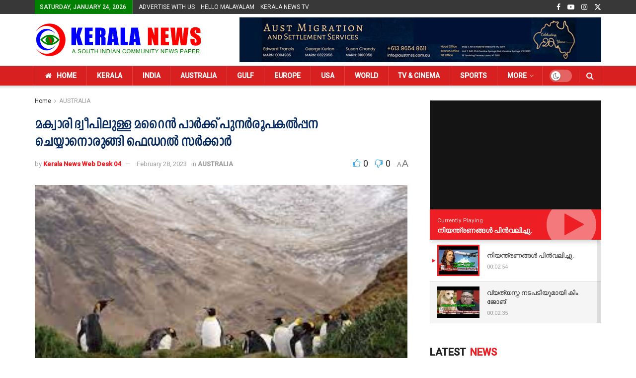

--- FILE ---
content_type: text/html; charset=UTF-8
request_url: https://www.thekeralanews.com/marine-park-in-hobart/
body_size: 40772
content:
<!doctype html>
<!--[if lt IE 7]> <html class="no-js lt-ie9 lt-ie8 lt-ie7" lang="en-US"> <![endif]-->
<!--[if IE 7]>    <html class="no-js lt-ie9 lt-ie8" lang="en-US"> <![endif]-->
<!--[if IE 8]>    <html class="no-js lt-ie9" lang="en-US"> <![endif]-->
<!--[if IE 9]>    <html class="no-js lt-ie10" lang="en-US"> <![endif]-->
<!--[if gt IE 8]><!--> <html class="no-js" lang="en-US"> <!--<![endif]-->
<head>
    <meta http-equiv="Content-Type" content="text/html; charset=UTF-8" />
    <meta name='viewport' content='width=device-width, initial-scale=1, user-scalable=yes' />
    <link rel="profile" href="http://gmpg.org/xfn/11" />
    <link rel="pingback" href="https://www.thekeralanews.com/xmlrpc.php" />
    <meta name="theme-color" content="#0101ff">
             <meta name="msapplication-navbutton-color" content="#0101ff">
             <meta name="apple-mobile-web-app-status-bar-style" content="#0101ff"><title>മക്വാരി ദ്വീപിലുള്ള മറൈൻ പാർക്ക് പുനർരൂപകൽപ്പന ചെയ്യാനൊരുങ്ങി ഫെഡറൽ സർക്കാർ &#8211; The Kerala News</title>
<meta name='robots' content='max-image-preview:large' />
<meta property="og:type" content="article">
<meta property="og:title" content="മക്വാരി ദ്വീപിലുള്ള മറൈൻ പാർക്ക് പുനർരൂപകൽപ്പ�">
<meta property="og:site_name" content="The Kerala News">
<meta property="og:description" content="ഹൊബാർട്ട്: ഓസ്ട്രേലിയയിലെ മക്വാരി ദ്വീപിലുള്ള മറൈൻ പാർക്ക് മൂന്നിരട്ടി വിപുലീകരിച്ച് പുനർരൂ">
<meta property="og:url" content="https://www.thekeralanews.com/marine-park-in-hobart/">
<meta property="og:locale" content="en_US">
<meta property="og:image" content="https://www.thekeralanews.com/wp-content/uploads/2023/02/save-1.jpg">
<meta property="og:image:height" content="169">
<meta property="og:image:width" content="298">
<meta property="article:published_time" content="2023-02-28T11:19:20+05:30">
<meta property="article:modified_time" content="2023-02-28T11:19:20+05:30">
<meta property="article:section" content="AUSTRALIA">
<meta name="twitter:card" content="summary_large_image">
<meta name="twitter:title" content="മക്വാരി ദ്വീപിലുള്ള മറൈൻ പാർക്ക് പുനർരൂപകൽപ്പന ചെയ്യാനൊരുങ്ങി ഫെഡറൽ സർക്കാർ">
<meta name="twitter:description" content="ഹൊബാർട്ട്: ഓസ്ട്രേലിയയിലെ മക്വാരി ദ്വീപിലുള്ള മറൈൻ പാർക്ക് മൂന്നിരട്ടി വിപുലീകരിച്ച് പുനർരൂപകൽപ്പന ചെയ്യാനൊരുങ്ങി ഫെഡറൽ സർക്കാർ. ടാസ്മാനിയ സംസ്ഥാനത്ത് ദശലക്ഷക്കണക്കിന് പെൻഗ്വിനുകളുടെയും സീലുകളുടെയും ആവാസ കേന്ദ്രമായ മക്വാരി">
<meta name="twitter:url" content="https://www.thekeralanews.com/marine-park-in-hobart/">
<meta name="twitter:site" content="">
<meta name="twitter:image" content="https://www.thekeralanews.com/wp-content/uploads/2023/02/save-1.jpg">
<meta name="twitter:image:width" content="298">
<meta name="twitter:image:height" content="169">
			<script type="text/javascript">
			  var jnews_ajax_url = '/?ajax-request=jnews'
			</script>
			<script type="text/javascript">;window.jnews=window.jnews||{},window.jnews.library=window.jnews.library||{},window.jnews.library=function(){"use strict";var e=this;e.win=window,e.doc=document,e.noop=function(){},e.globalBody=e.doc.getElementsByTagName("body")[0],e.globalBody=e.globalBody?e.globalBody:e.doc,e.win.jnewsDataStorage=e.win.jnewsDataStorage||{_storage:new WeakMap,put:function(e,t,n){this._storage.has(e)||this._storage.set(e,new Map),this._storage.get(e).set(t,n)},get:function(e,t){return this._storage.get(e).get(t)},has:function(e,t){return this._storage.has(e)&&this._storage.get(e).has(t)},remove:function(e,t){var n=this._storage.get(e).delete(t);return 0===!this._storage.get(e).size&&this._storage.delete(e),n}},e.windowWidth=function(){return e.win.innerWidth||e.docEl.clientWidth||e.globalBody.clientWidth},e.windowHeight=function(){return e.win.innerHeight||e.docEl.clientHeight||e.globalBody.clientHeight},e.requestAnimationFrame=e.win.requestAnimationFrame||e.win.webkitRequestAnimationFrame||e.win.mozRequestAnimationFrame||e.win.msRequestAnimationFrame||window.oRequestAnimationFrame||function(e){return setTimeout(e,1e3/60)},e.cancelAnimationFrame=e.win.cancelAnimationFrame||e.win.webkitCancelAnimationFrame||e.win.webkitCancelRequestAnimationFrame||e.win.mozCancelAnimationFrame||e.win.msCancelRequestAnimationFrame||e.win.oCancelRequestAnimationFrame||function(e){clearTimeout(e)},e.classListSupport="classList"in document.createElement("_"),e.hasClass=e.classListSupport?function(e,t){return e.classList.contains(t)}:function(e,t){return e.className.indexOf(t)>=0},e.addClass=e.classListSupport?function(t,n){e.hasClass(t,n)||t.classList.add(n)}:function(t,n){e.hasClass(t,n)||(t.className+=" "+n)},e.removeClass=e.classListSupport?function(t,n){e.hasClass(t,n)&&t.classList.remove(n)}:function(t,n){e.hasClass(t,n)&&(t.className=t.className.replace(n,""))},e.objKeys=function(e){var t=[];for(var n in e)Object.prototype.hasOwnProperty.call(e,n)&&t.push(n);return t},e.isObjectSame=function(e,t){var n=!0;return JSON.stringify(e)!==JSON.stringify(t)&&(n=!1),n},e.extend=function(){for(var e,t,n,o=arguments[0]||{},i=1,a=arguments.length;i<a;i++)if(null!==(e=arguments[i]))for(t in e)o!==(n=e[t])&&void 0!==n&&(o[t]=n);return o},e.dataStorage=e.win.jnewsDataStorage,e.isVisible=function(e){return 0!==e.offsetWidth&&0!==e.offsetHeight||e.getBoundingClientRect().length},e.getHeight=function(e){return e.offsetHeight||e.clientHeight||e.getBoundingClientRect().height},e.getWidth=function(e){return e.offsetWidth||e.clientWidth||e.getBoundingClientRect().width},e.supportsPassive=!1;try{var t=Object.defineProperty({},"passive",{get:function(){e.supportsPassive=!0}});"createEvent"in e.doc?e.win.addEventListener("test",null,t):"fireEvent"in e.doc&&e.win.attachEvent("test",null)}catch(e){}e.passiveOption=!!e.supportsPassive&&{passive:!0},e.setStorage=function(e,t){e="jnews-"+e;var n={expired:Math.floor(((new Date).getTime()+432e5)/1e3)};t=Object.assign(n,t);localStorage.setItem(e,JSON.stringify(t))},e.getStorage=function(e){e="jnews-"+e;var t=localStorage.getItem(e);return null!==t&&0<t.length?JSON.parse(localStorage.getItem(e)):{}},e.expiredStorage=function(){var t,n="jnews-";for(var o in localStorage)o.indexOf(n)>-1&&"undefined"!==(t=e.getStorage(o.replace(n,""))).expired&&t.expired<Math.floor((new Date).getTime()/1e3)&&localStorage.removeItem(o)},e.addEvents=function(t,n,o){for(var i in n){var a=["touchstart","touchmove"].indexOf(i)>=0&&!o&&e.passiveOption;"createEvent"in e.doc?t.addEventListener(i,n[i],a):"fireEvent"in e.doc&&t.attachEvent("on"+i,n[i])}},e.removeEvents=function(t,n){for(var o in n)"createEvent"in e.doc?t.removeEventListener(o,n[o]):"fireEvent"in e.doc&&t.detachEvent("on"+o,n[o])},e.triggerEvents=function(t,n,o){var i;o=o||{detail:null};return"createEvent"in e.doc?(!(i=e.doc.createEvent("CustomEvent")||new CustomEvent(n)).initCustomEvent||i.initCustomEvent(n,!0,!1,o),void t.dispatchEvent(i)):"fireEvent"in e.doc?((i=e.doc.createEventObject()).eventType=n,void t.fireEvent("on"+i.eventType,i)):void 0},e.getParents=function(t,n){void 0===n&&(n=e.doc);for(var o=[],i=t.parentNode,a=!1;!a;)if(i){var r=i;r.querySelectorAll(n).length?a=!0:(o.push(r),i=r.parentNode)}else o=[],a=!0;return o},e.forEach=function(e,t,n){for(var o=0,i=e.length;o<i;o++)t.call(n,e[o],o)},e.getText=function(e){return e.innerText||e.textContent},e.setText=function(e,t){var n="object"==typeof t?t.innerText||t.textContent:t;e.innerText&&(e.innerText=n),e.textContent&&(e.textContent=n)},e.httpBuildQuery=function(t){return e.objKeys(t).reduce(function t(n){var o=arguments.length>1&&void 0!==arguments[1]?arguments[1]:null;return function(i,a){var r=n[a];a=encodeURIComponent(a);var s=o?"".concat(o,"[").concat(a,"]"):a;return null==r||"function"==typeof r?(i.push("".concat(s,"=")),i):["number","boolean","string"].includes(typeof r)?(i.push("".concat(s,"=").concat(encodeURIComponent(r))),i):(i.push(e.objKeys(r).reduce(t(r,s),[]).join("&")),i)}}(t),[]).join("&")},e.get=function(t,n,o,i){return o="function"==typeof o?o:e.noop,e.ajax("GET",t,n,o,i)},e.post=function(t,n,o,i){return o="function"==typeof o?o:e.noop,e.ajax("POST",t,n,o,i)},e.ajax=function(t,n,o,i,a){var r=new XMLHttpRequest,s=n,c=e.httpBuildQuery(o);if(t=-1!=["GET","POST"].indexOf(t)?t:"GET",r.open(t,s+("GET"==t?"?"+c:""),!0),"POST"==t&&r.setRequestHeader("Content-type","application/x-www-form-urlencoded"),r.setRequestHeader("X-Requested-With","XMLHttpRequest"),r.onreadystatechange=function(){4===r.readyState&&200<=r.status&&300>r.status&&"function"==typeof i&&i.call(void 0,r.response)},void 0!==a&&!a){return{xhr:r,send:function(){r.send("POST"==t?c:null)}}}return r.send("POST"==t?c:null),{xhr:r}},e.scrollTo=function(t,n,o){function i(e,t,n){this.start=this.position(),this.change=e-this.start,this.currentTime=0,this.increment=20,this.duration=void 0===n?500:n,this.callback=t,this.finish=!1,this.animateScroll()}return Math.easeInOutQuad=function(e,t,n,o){return(e/=o/2)<1?n/2*e*e+t:-n/2*(--e*(e-2)-1)+t},i.prototype.stop=function(){this.finish=!0},i.prototype.move=function(t){e.doc.documentElement.scrollTop=t,e.globalBody.parentNode.scrollTop=t,e.globalBody.scrollTop=t},i.prototype.position=function(){return e.doc.documentElement.scrollTop||e.globalBody.parentNode.scrollTop||e.globalBody.scrollTop},i.prototype.animateScroll=function(){this.currentTime+=this.increment;var t=Math.easeInOutQuad(this.currentTime,this.start,this.change,this.duration);this.move(t),this.currentTime<this.duration&&!this.finish?e.requestAnimationFrame.call(e.win,this.animateScroll.bind(this)):this.callback&&"function"==typeof this.callback&&this.callback()},new i(t,n,o)},e.unwrap=function(t){var n,o=t;e.forEach(t,(function(e,t){n?n+=e:n=e})),o.replaceWith(n)},e.performance={start:function(e){performance.mark(e+"Start")},stop:function(e){performance.mark(e+"End"),performance.measure(e,e+"Start",e+"End")}},e.fps=function(){var t=0,n=0,o=0;!function(){var i=t=0,a=0,r=0,s=document.getElementById("fpsTable"),c=function(t){void 0===document.getElementsByTagName("body")[0]?e.requestAnimationFrame.call(e.win,(function(){c(t)})):document.getElementsByTagName("body")[0].appendChild(t)};null===s&&((s=document.createElement("div")).style.position="fixed",s.style.top="120px",s.style.left="10px",s.style.width="100px",s.style.height="20px",s.style.border="1px solid black",s.style.fontSize="11px",s.style.zIndex="100000",s.style.backgroundColor="white",s.id="fpsTable",c(s));var l=function(){o++,n=Date.now(),(a=(o/(r=(n-t)/1e3)).toPrecision(2))!=i&&(i=a,s.innerHTML=i+"fps"),1<r&&(t=n,o=0),e.requestAnimationFrame.call(e.win,l)};l()}()},e.instr=function(e,t){for(var n=0;n<t.length;n++)if(-1!==e.toLowerCase().indexOf(t[n].toLowerCase()))return!0},e.winLoad=function(t,n){function o(o){if("complete"===e.doc.readyState||"interactive"===e.doc.readyState)return!o||n?setTimeout(t,n||1):t(o),1}o()||e.addEvents(e.win,{load:o})},e.docReady=function(t,n){function o(o){if("complete"===e.doc.readyState||"interactive"===e.doc.readyState)return!o||n?setTimeout(t,n||1):t(o),1}o()||e.addEvents(e.doc,{DOMContentLoaded:o})},e.fireOnce=function(){e.docReady((function(){e.assets=e.assets||[],e.assets.length&&(e.boot(),e.load_assets())}),50)},e.boot=function(){e.length&&e.doc.querySelectorAll("style[media]").forEach((function(e){"not all"==e.getAttribute("media")&&e.removeAttribute("media")}))},e.create_js=function(t,n){var o=e.doc.createElement("script");switch(o.setAttribute("src",t),n){case"defer":o.setAttribute("defer",!0);break;case"async":o.setAttribute("async",!0);break;case"deferasync":o.setAttribute("defer",!0),o.setAttribute("async",!0)}e.globalBody.appendChild(o)},e.load_assets=function(){"object"==typeof e.assets&&e.forEach(e.assets.slice(0),(function(t,n){var o="";t.defer&&(o+="defer"),t.async&&(o+="async"),e.create_js(t.url,o);var i=e.assets.indexOf(t);i>-1&&e.assets.splice(i,1)})),e.assets=jnewsoption.au_scripts=window.jnewsads=[]},e.setCookie=function(e,t,n){var o="";if(n){var i=new Date;i.setTime(i.getTime()+24*n*60*60*1e3),o="; expires="+i.toUTCString()}document.cookie=e+"="+(t||"")+o+"; path=/"},e.getCookie=function(e){for(var t=e+"=",n=document.cookie.split(";"),o=0;o<n.length;o++){for(var i=n[o];" "==i.charAt(0);)i=i.substring(1,i.length);if(0==i.indexOf(t))return i.substring(t.length,i.length)}return null},e.eraseCookie=function(e){document.cookie=e+"=; Path=/; Expires=Thu, 01 Jan 1970 00:00:01 GMT;"},e.docReady((function(){e.globalBody=e.globalBody==e.doc?e.doc.getElementsByTagName("body")[0]:e.globalBody,e.globalBody=e.globalBody?e.globalBody:e.doc})),e.winLoad((function(){e.winLoad((function(){var t=!1;if(void 0!==window.jnewsadmin)if(void 0!==window.file_version_checker){var n=e.objKeys(window.file_version_checker);n.length?n.forEach((function(e){t||"10.0.4"===window.file_version_checker[e]||(t=!0)})):t=!0}else t=!0;t&&(window.jnewsHelper.getMessage(),window.jnewsHelper.getNotice())}),2500)}))},window.jnews.library=new window.jnews.library;</script><script type="module">;/*! instant.page v5.1.1 - (C) 2019-2020 Alexandre Dieulot - https://instant.page/license */
let t,e;const n=new Set,o=document.createElement("link"),i=o.relList&&o.relList.supports&&o.relList.supports("prefetch")&&window.IntersectionObserver&&"isIntersecting"in IntersectionObserverEntry.prototype,s="instantAllowQueryString"in document.body.dataset,a="instantAllowExternalLinks"in document.body.dataset,r="instantWhitelist"in document.body.dataset,c="instantMousedownShortcut"in document.body.dataset,d=1111;let l=65,u=!1,f=!1,m=!1;if("instantIntensity"in document.body.dataset){const t=document.body.dataset.instantIntensity;if("mousedown"==t.substr(0,9))u=!0,"mousedown-only"==t&&(f=!0);else if("viewport"==t.substr(0,8))navigator.connection&&(navigator.connection.saveData||navigator.connection.effectiveType&&navigator.connection.effectiveType.includes("2g"))||("viewport"==t?document.documentElement.clientWidth*document.documentElement.clientHeight<45e4&&(m=!0):"viewport-all"==t&&(m=!0));else{const e=parseInt(t);isNaN(e)||(l=e)}}if(i){const n={capture:!0,passive:!0};if(f||document.addEventListener("touchstart",(function(t){e=performance.now();const n=t.target.closest("a");h(n)&&v(n.href)}),n),u?c||document.addEventListener("mousedown",(function(t){const e=t.target.closest("a");h(e)&&v(e.href)}),n):document.addEventListener("mouseover",(function(n){if(performance.now()-e<d)return;if(!("closest"in n.target))return;const o=n.target.closest("a");h(o)&&(o.addEventListener("mouseout",p,{passive:!0}),t=setTimeout((()=>{v(o.href),t=void 0}),l))}),n),c&&document.addEventListener("mousedown",(function(t){if(performance.now()-e<d)return;const n=t.target.closest("a");if(t.which>1||t.metaKey||t.ctrlKey)return;if(!n)return;n.addEventListener("click",(function(t){1337!=t.detail&&t.preventDefault()}),{capture:!0,passive:!1,once:!0});const o=new MouseEvent("click",{view:window,bubbles:!0,cancelable:!1,detail:1337});n.dispatchEvent(o)}),n),m){let t;(t=window.requestIdleCallback?t=>{requestIdleCallback(t,{timeout:1500})}:t=>{t()})((()=>{const t=new IntersectionObserver((e=>{e.forEach((e=>{if(e.isIntersecting){const n=e.target;t.unobserve(n),v(n.href)}}))}));document.querySelectorAll("a").forEach((e=>{h(e)&&t.observe(e)}))}))}}function p(e){e.relatedTarget&&e.target.closest("a")==e.relatedTarget.closest("a")||t&&(clearTimeout(t),t=void 0)}function h(t){if(t&&t.href&&(!r||"instant"in t.dataset)&&(a||t.origin==location.origin||"instant"in t.dataset)&&["http:","https:"].includes(t.protocol)&&("http:"!=t.protocol||"https:"!=location.protocol)&&(s||!t.search||"instant"in t.dataset)&&!(t.hash&&t.pathname+t.search==location.pathname+location.search||"noInstant"in t.dataset))return!0}function v(t){if(n.has(t))return;const e=document.createElement("link");e.rel="prefetch",e.href=t,document.head.appendChild(e),n.add(t)}</script><link rel='dns-prefetch' href='//fonts.googleapis.com' />
<link rel='preconnect' href='https://fonts.gstatic.com' />
<link rel="alternate" type="application/rss+xml" title="The Kerala News &raquo; Feed" href="https://www.thekeralanews.com/feed/" />
<link rel="alternate" type="application/rss+xml" title="The Kerala News &raquo; Comments Feed" href="https://www.thekeralanews.com/comments/feed/" />
<script type="text/javascript">
/* <![CDATA[ */
window._wpemojiSettings = {"baseUrl":"https:\/\/s.w.org\/images\/core\/emoji\/15.0.3\/72x72\/","ext":".png","svgUrl":"https:\/\/s.w.org\/images\/core\/emoji\/15.0.3\/svg\/","svgExt":".svg","source":{"concatemoji":"https:\/\/www.thekeralanews.com\/wp-includes\/js\/wp-emoji-release.min.js?ver=6.5.3"}};
/*! This file is auto-generated */
!function(i,n){var o,s,e;function c(e){try{var t={supportTests:e,timestamp:(new Date).valueOf()};sessionStorage.setItem(o,JSON.stringify(t))}catch(e){}}function p(e,t,n){e.clearRect(0,0,e.canvas.width,e.canvas.height),e.fillText(t,0,0);var t=new Uint32Array(e.getImageData(0,0,e.canvas.width,e.canvas.height).data),r=(e.clearRect(0,0,e.canvas.width,e.canvas.height),e.fillText(n,0,0),new Uint32Array(e.getImageData(0,0,e.canvas.width,e.canvas.height).data));return t.every(function(e,t){return e===r[t]})}function u(e,t,n){switch(t){case"flag":return n(e,"\ud83c\udff3\ufe0f\u200d\u26a7\ufe0f","\ud83c\udff3\ufe0f\u200b\u26a7\ufe0f")?!1:!n(e,"\ud83c\uddfa\ud83c\uddf3","\ud83c\uddfa\u200b\ud83c\uddf3")&&!n(e,"\ud83c\udff4\udb40\udc67\udb40\udc62\udb40\udc65\udb40\udc6e\udb40\udc67\udb40\udc7f","\ud83c\udff4\u200b\udb40\udc67\u200b\udb40\udc62\u200b\udb40\udc65\u200b\udb40\udc6e\u200b\udb40\udc67\u200b\udb40\udc7f");case"emoji":return!n(e,"\ud83d\udc26\u200d\u2b1b","\ud83d\udc26\u200b\u2b1b")}return!1}function f(e,t,n){var r="undefined"!=typeof WorkerGlobalScope&&self instanceof WorkerGlobalScope?new OffscreenCanvas(300,150):i.createElement("canvas"),a=r.getContext("2d",{willReadFrequently:!0}),o=(a.textBaseline="top",a.font="600 32px Arial",{});return e.forEach(function(e){o[e]=t(a,e,n)}),o}function t(e){var t=i.createElement("script");t.src=e,t.defer=!0,i.head.appendChild(t)}"undefined"!=typeof Promise&&(o="wpEmojiSettingsSupports",s=["flag","emoji"],n.supports={everything:!0,everythingExceptFlag:!0},e=new Promise(function(e){i.addEventListener("DOMContentLoaded",e,{once:!0})}),new Promise(function(t){var n=function(){try{var e=JSON.parse(sessionStorage.getItem(o));if("object"==typeof e&&"number"==typeof e.timestamp&&(new Date).valueOf()<e.timestamp+604800&&"object"==typeof e.supportTests)return e.supportTests}catch(e){}return null}();if(!n){if("undefined"!=typeof Worker&&"undefined"!=typeof OffscreenCanvas&&"undefined"!=typeof URL&&URL.createObjectURL&&"undefined"!=typeof Blob)try{var e="postMessage("+f.toString()+"("+[JSON.stringify(s),u.toString(),p.toString()].join(",")+"));",r=new Blob([e],{type:"text/javascript"}),a=new Worker(URL.createObjectURL(r),{name:"wpTestEmojiSupports"});return void(a.onmessage=function(e){c(n=e.data),a.terminate(),t(n)})}catch(e){}c(n=f(s,u,p))}t(n)}).then(function(e){for(var t in e)n.supports[t]=e[t],n.supports.everything=n.supports.everything&&n.supports[t],"flag"!==t&&(n.supports.everythingExceptFlag=n.supports.everythingExceptFlag&&n.supports[t]);n.supports.everythingExceptFlag=n.supports.everythingExceptFlag&&!n.supports.flag,n.DOMReady=!1,n.readyCallback=function(){n.DOMReady=!0}}).then(function(){return e}).then(function(){var e;n.supports.everything||(n.readyCallback(),(e=n.source||{}).concatemoji?t(e.concatemoji):e.wpemoji&&e.twemoji&&(t(e.twemoji),t(e.wpemoji)))}))}((window,document),window._wpemojiSettings);
/* ]]> */
</script>
<style id='wp-emoji-styles-inline-css' type='text/css'>

	img.wp-smiley, img.emoji {
		display: inline !important;
		border: none !important;
		box-shadow: none !important;
		height: 1em !important;
		width: 1em !important;
		margin: 0 0.07em !important;
		vertical-align: -0.1em !important;
		background: none !important;
		padding: 0 !important;
	}
</style>
<link rel='stylesheet' id='wp-block-library-css' href='https://www.thekeralanews.com/wp-includes/css/dist/block-library/style.min.css?ver=6.5.3' type='text/css' media='all' />
<style id='classic-theme-styles-inline-css' type='text/css'>
/*! This file is auto-generated */
.wp-block-button__link{color:#fff;background-color:#32373c;border-radius:9999px;box-shadow:none;text-decoration:none;padding:calc(.667em + 2px) calc(1.333em + 2px);font-size:1.125em}.wp-block-file__button{background:#32373c;color:#fff;text-decoration:none}
</style>
<style id='global-styles-inline-css' type='text/css'>
body{--wp--preset--color--black: #000000;--wp--preset--color--cyan-bluish-gray: #abb8c3;--wp--preset--color--white: #ffffff;--wp--preset--color--pale-pink: #f78da7;--wp--preset--color--vivid-red: #cf2e2e;--wp--preset--color--luminous-vivid-orange: #ff6900;--wp--preset--color--luminous-vivid-amber: #fcb900;--wp--preset--color--light-green-cyan: #7bdcb5;--wp--preset--color--vivid-green-cyan: #00d084;--wp--preset--color--pale-cyan-blue: #8ed1fc;--wp--preset--color--vivid-cyan-blue: #0693e3;--wp--preset--color--vivid-purple: #9b51e0;--wp--preset--gradient--vivid-cyan-blue-to-vivid-purple: linear-gradient(135deg,rgba(6,147,227,1) 0%,rgb(155,81,224) 100%);--wp--preset--gradient--light-green-cyan-to-vivid-green-cyan: linear-gradient(135deg,rgb(122,220,180) 0%,rgb(0,208,130) 100%);--wp--preset--gradient--luminous-vivid-amber-to-luminous-vivid-orange: linear-gradient(135deg,rgba(252,185,0,1) 0%,rgba(255,105,0,1) 100%);--wp--preset--gradient--luminous-vivid-orange-to-vivid-red: linear-gradient(135deg,rgba(255,105,0,1) 0%,rgb(207,46,46) 100%);--wp--preset--gradient--very-light-gray-to-cyan-bluish-gray: linear-gradient(135deg,rgb(238,238,238) 0%,rgb(169,184,195) 100%);--wp--preset--gradient--cool-to-warm-spectrum: linear-gradient(135deg,rgb(74,234,220) 0%,rgb(151,120,209) 20%,rgb(207,42,186) 40%,rgb(238,44,130) 60%,rgb(251,105,98) 80%,rgb(254,248,76) 100%);--wp--preset--gradient--blush-light-purple: linear-gradient(135deg,rgb(255,206,236) 0%,rgb(152,150,240) 100%);--wp--preset--gradient--blush-bordeaux: linear-gradient(135deg,rgb(254,205,165) 0%,rgb(254,45,45) 50%,rgb(107,0,62) 100%);--wp--preset--gradient--luminous-dusk: linear-gradient(135deg,rgb(255,203,112) 0%,rgb(199,81,192) 50%,rgb(65,88,208) 100%);--wp--preset--gradient--pale-ocean: linear-gradient(135deg,rgb(255,245,203) 0%,rgb(182,227,212) 50%,rgb(51,167,181) 100%);--wp--preset--gradient--electric-grass: linear-gradient(135deg,rgb(202,248,128) 0%,rgb(113,206,126) 100%);--wp--preset--gradient--midnight: linear-gradient(135deg,rgb(2,3,129) 0%,rgb(40,116,252) 100%);--wp--preset--font-size--small: 13px;--wp--preset--font-size--medium: 20px;--wp--preset--font-size--large: 36px;--wp--preset--font-size--x-large: 42px;--wp--preset--spacing--20: 0.44rem;--wp--preset--spacing--30: 0.67rem;--wp--preset--spacing--40: 1rem;--wp--preset--spacing--50: 1.5rem;--wp--preset--spacing--60: 2.25rem;--wp--preset--spacing--70: 3.38rem;--wp--preset--spacing--80: 5.06rem;--wp--preset--shadow--natural: 6px 6px 9px rgba(0, 0, 0, 0.2);--wp--preset--shadow--deep: 12px 12px 50px rgba(0, 0, 0, 0.4);--wp--preset--shadow--sharp: 6px 6px 0px rgba(0, 0, 0, 0.2);--wp--preset--shadow--outlined: 6px 6px 0px -3px rgba(255, 255, 255, 1), 6px 6px rgba(0, 0, 0, 1);--wp--preset--shadow--crisp: 6px 6px 0px rgba(0, 0, 0, 1);}:where(.is-layout-flex){gap: 0.5em;}:where(.is-layout-grid){gap: 0.5em;}body .is-layout-flex{display: flex;}body .is-layout-flex{flex-wrap: wrap;align-items: center;}body .is-layout-flex > *{margin: 0;}body .is-layout-grid{display: grid;}body .is-layout-grid > *{margin: 0;}:where(.wp-block-columns.is-layout-flex){gap: 2em;}:where(.wp-block-columns.is-layout-grid){gap: 2em;}:where(.wp-block-post-template.is-layout-flex){gap: 1.25em;}:where(.wp-block-post-template.is-layout-grid){gap: 1.25em;}.has-black-color{color: var(--wp--preset--color--black) !important;}.has-cyan-bluish-gray-color{color: var(--wp--preset--color--cyan-bluish-gray) !important;}.has-white-color{color: var(--wp--preset--color--white) !important;}.has-pale-pink-color{color: var(--wp--preset--color--pale-pink) !important;}.has-vivid-red-color{color: var(--wp--preset--color--vivid-red) !important;}.has-luminous-vivid-orange-color{color: var(--wp--preset--color--luminous-vivid-orange) !important;}.has-luminous-vivid-amber-color{color: var(--wp--preset--color--luminous-vivid-amber) !important;}.has-light-green-cyan-color{color: var(--wp--preset--color--light-green-cyan) !important;}.has-vivid-green-cyan-color{color: var(--wp--preset--color--vivid-green-cyan) !important;}.has-pale-cyan-blue-color{color: var(--wp--preset--color--pale-cyan-blue) !important;}.has-vivid-cyan-blue-color{color: var(--wp--preset--color--vivid-cyan-blue) !important;}.has-vivid-purple-color{color: var(--wp--preset--color--vivid-purple) !important;}.has-black-background-color{background-color: var(--wp--preset--color--black) !important;}.has-cyan-bluish-gray-background-color{background-color: var(--wp--preset--color--cyan-bluish-gray) !important;}.has-white-background-color{background-color: var(--wp--preset--color--white) !important;}.has-pale-pink-background-color{background-color: var(--wp--preset--color--pale-pink) !important;}.has-vivid-red-background-color{background-color: var(--wp--preset--color--vivid-red) !important;}.has-luminous-vivid-orange-background-color{background-color: var(--wp--preset--color--luminous-vivid-orange) !important;}.has-luminous-vivid-amber-background-color{background-color: var(--wp--preset--color--luminous-vivid-amber) !important;}.has-light-green-cyan-background-color{background-color: var(--wp--preset--color--light-green-cyan) !important;}.has-vivid-green-cyan-background-color{background-color: var(--wp--preset--color--vivid-green-cyan) !important;}.has-pale-cyan-blue-background-color{background-color: var(--wp--preset--color--pale-cyan-blue) !important;}.has-vivid-cyan-blue-background-color{background-color: var(--wp--preset--color--vivid-cyan-blue) !important;}.has-vivid-purple-background-color{background-color: var(--wp--preset--color--vivid-purple) !important;}.has-black-border-color{border-color: var(--wp--preset--color--black) !important;}.has-cyan-bluish-gray-border-color{border-color: var(--wp--preset--color--cyan-bluish-gray) !important;}.has-white-border-color{border-color: var(--wp--preset--color--white) !important;}.has-pale-pink-border-color{border-color: var(--wp--preset--color--pale-pink) !important;}.has-vivid-red-border-color{border-color: var(--wp--preset--color--vivid-red) !important;}.has-luminous-vivid-orange-border-color{border-color: var(--wp--preset--color--luminous-vivid-orange) !important;}.has-luminous-vivid-amber-border-color{border-color: var(--wp--preset--color--luminous-vivid-amber) !important;}.has-light-green-cyan-border-color{border-color: var(--wp--preset--color--light-green-cyan) !important;}.has-vivid-green-cyan-border-color{border-color: var(--wp--preset--color--vivid-green-cyan) !important;}.has-pale-cyan-blue-border-color{border-color: var(--wp--preset--color--pale-cyan-blue) !important;}.has-vivid-cyan-blue-border-color{border-color: var(--wp--preset--color--vivid-cyan-blue) !important;}.has-vivid-purple-border-color{border-color: var(--wp--preset--color--vivid-purple) !important;}.has-vivid-cyan-blue-to-vivid-purple-gradient-background{background: var(--wp--preset--gradient--vivid-cyan-blue-to-vivid-purple) !important;}.has-light-green-cyan-to-vivid-green-cyan-gradient-background{background: var(--wp--preset--gradient--light-green-cyan-to-vivid-green-cyan) !important;}.has-luminous-vivid-amber-to-luminous-vivid-orange-gradient-background{background: var(--wp--preset--gradient--luminous-vivid-amber-to-luminous-vivid-orange) !important;}.has-luminous-vivid-orange-to-vivid-red-gradient-background{background: var(--wp--preset--gradient--luminous-vivid-orange-to-vivid-red) !important;}.has-very-light-gray-to-cyan-bluish-gray-gradient-background{background: var(--wp--preset--gradient--very-light-gray-to-cyan-bluish-gray) !important;}.has-cool-to-warm-spectrum-gradient-background{background: var(--wp--preset--gradient--cool-to-warm-spectrum) !important;}.has-blush-light-purple-gradient-background{background: var(--wp--preset--gradient--blush-light-purple) !important;}.has-blush-bordeaux-gradient-background{background: var(--wp--preset--gradient--blush-bordeaux) !important;}.has-luminous-dusk-gradient-background{background: var(--wp--preset--gradient--luminous-dusk) !important;}.has-pale-ocean-gradient-background{background: var(--wp--preset--gradient--pale-ocean) !important;}.has-electric-grass-gradient-background{background: var(--wp--preset--gradient--electric-grass) !important;}.has-midnight-gradient-background{background: var(--wp--preset--gradient--midnight) !important;}.has-small-font-size{font-size: var(--wp--preset--font-size--small) !important;}.has-medium-font-size{font-size: var(--wp--preset--font-size--medium) !important;}.has-large-font-size{font-size: var(--wp--preset--font-size--large) !important;}.has-x-large-font-size{font-size: var(--wp--preset--font-size--x-large) !important;}
.wp-block-navigation a:where(:not(.wp-element-button)){color: inherit;}
:where(.wp-block-post-template.is-layout-flex){gap: 1.25em;}:where(.wp-block-post-template.is-layout-grid){gap: 1.25em;}
:where(.wp-block-columns.is-layout-flex){gap: 2em;}:where(.wp-block-columns.is-layout-grid){gap: 2em;}
.wp-block-pullquote{font-size: 1.5em;line-height: 1.6;}
</style>
<link rel='stylesheet' id='contact-form-7-css' href='https://www.thekeralanews.com/wp-content/plugins/contact-form-7/includes/css/styles.css?ver=5.9.5' type='text/css' media='all' />
<link rel='stylesheet' id='jnews-video-css' href='https://www.thekeralanews.com/wp-content/plugins/jnews-video/assets/css/plugin.css?ver=11.0.5' type='text/css' media='all' />
<link rel='stylesheet' id='js_composer_front-css' href='https://www.thekeralanews.com/wp-content/plugins/js_composer/assets/css/js_composer.min.css?ver=7.6' type='text/css' media='all' />
<link rel='stylesheet' id='jeg_customizer_font-css' href='//fonts.googleapis.com/css?family=Roboto%3A500%2Cregular&#038;display=swap&#038;ver=1.3.0' type='text/css' media='all' />
<link rel='preload' as='font' type='font/woff2' crossorigin id='font-awesome-webfont-css' href='https://www.thekeralanews.com/wp-content/themes/jnews/assets/fonts/font-awesome/fonts/fontawesome-webfont.woff2?v=4.7.0' type='text/css' media='all' />
<link rel='preload' as='font' type='font/woff' crossorigin id='jnews-icon-webfont-css' href='https://www.thekeralanews.com/wp-content/themes/jnews/assets/fonts/jegicon/fonts/jegicon.woff' type='text/css' media='all' />
<link rel='preload' as='font' type='font/woff2' crossorigin id='vc-font-awesome-brands-webfont-css' href='https://www.thekeralanews.com/wp-content/plugins/js_composer/assets/lib/bower/font-awesome/webfonts/fa-brands-400.woff2' type='text/css' media='all' />
<link rel='preload' as='font' type='font/woff2' crossorigin id='vc-font-awesome-regular-webfont-css' href='https://www.thekeralanews.com/wp-content/plugins/js_composer/assets/lib/bower/font-awesome/webfonts/fa-regular-400.woff2' type='text/css' media='all' />
<link rel='preload' as='font' type='font/woff2' crossorigin id='vc-font-awesome-solid-webfont-css' href='https://www.thekeralanews.com/wp-content/plugins/js_composer/assets/lib/bower/font-awesome/webfonts/fa-solid-900.woff2' type='text/css' media='all' />
<link rel='stylesheet' id='font-awesome-css' href='https://www.thekeralanews.com/wp-content/themes/jnews/assets/fonts/font-awesome/font-awesome.min.css?ver=11.5.2' type='text/css' media='all' />
<link rel='stylesheet' id='jnews-icon-css' href='https://www.thekeralanews.com/wp-content/themes/jnews/assets/fonts/jegicon/jegicon.css?ver=11.5.2' type='text/css' media='all' />
<link rel='stylesheet' id='jscrollpane-css' href='https://www.thekeralanews.com/wp-content/themes/jnews/assets/css/jquery.jscrollpane.css?ver=11.5.2' type='text/css' media='all' />
<link rel='stylesheet' id='oknav-css' href='https://www.thekeralanews.com/wp-content/themes/jnews/assets/css/okayNav.css?ver=11.5.2' type='text/css' media='all' />
<link rel='stylesheet' id='magnific-popup-css' href='https://www.thekeralanews.com/wp-content/themes/jnews/assets/css/magnific-popup.css?ver=11.5.2' type='text/css' media='all' />
<link rel='stylesheet' id='chosen-css' href='https://www.thekeralanews.com/wp-content/themes/jnews/assets/css/chosen/chosen.css?ver=11.5.2' type='text/css' media='all' />
<link rel='stylesheet' id='jnews-main-css' href='https://www.thekeralanews.com/wp-content/themes/jnews/assets/css/main.css?ver=11.5.2' type='text/css' media='all' />
<link rel='stylesheet' id='jnews-pages-css' href='https://www.thekeralanews.com/wp-content/themes/jnews/assets/css/pages.css?ver=11.5.2' type='text/css' media='all' />
<link rel='stylesheet' id='jnews-single-css' href='https://www.thekeralanews.com/wp-content/themes/jnews/assets/css/single.css?ver=11.5.2' type='text/css' media='all' />
<link rel='stylesheet' id='jnews-responsive-css' href='https://www.thekeralanews.com/wp-content/themes/jnews/assets/css/responsive.css?ver=11.5.2' type='text/css' media='all' />
<link rel='stylesheet' id='jnews-pb-temp-css' href='https://www.thekeralanews.com/wp-content/themes/jnews/assets/css/pb-temp.css?ver=11.5.2' type='text/css' media='all' />
<link rel='stylesheet' id='jnews-js-composer-css' href='https://www.thekeralanews.com/wp-content/themes/jnews/assets/css/js-composer-frontend.css?ver=11.5.2' type='text/css' media='all' />
<link rel='stylesheet' id='jnews-style-css' href='https://www.thekeralanews.com/wp-content/themes/jnews/style.css?ver=11.5.2' type='text/css' media='all' />
<link rel='stylesheet' id='jnews-darkmode-css' href='https://www.thekeralanews.com/wp-content/themes/jnews/assets/css/darkmode.css?ver=11.5.2' type='text/css' media='all' />
<link rel='stylesheet' id='jnews-video-darkmode-css' href='https://www.thekeralanews.com/wp-content/plugins/jnews-video/assets/css/darkmode.css?ver=11.0.5' type='text/css' media='all' />
<link rel='stylesheet' id='jnews-select-share-css' href='https://www.thekeralanews.com/wp-content/plugins/jnews-social-share/assets/css/plugin.css' type='text/css' media='all' />
<link rel="stylesheet" type="text/css" href="https://www.thekeralanews.com/wp-content/plugins/smart-slider-3/Public/SmartSlider3/Application/Frontend/Assets/dist/smartslider.min.css?ver=6f970dc2" media="all">
<style data-related="n2-ss-6">div#n2-ss-6 .n2-ss-slider-1{display:grid;position:relative;}div#n2-ss-6 .n2-ss-slider-2{display:grid;position:relative;overflow:hidden;padding:0px 0px 0px 0px;border:0px solid RGBA(62,62,62,1);border-radius:0px;background-clip:padding-box;background-repeat:repeat;background-position:50% 50%;background-size:cover;background-attachment:scroll;z-index:1;}div#n2-ss-6:not(.n2-ss-loaded) .n2-ss-slider-2{background-image:none !important;}div#n2-ss-6 .n2-ss-slider-3{display:grid;grid-template-areas:'cover';position:relative;overflow:hidden;z-index:10;}div#n2-ss-6 .n2-ss-slider-3 > *{grid-area:cover;}div#n2-ss-6 .n2-ss-slide-backgrounds,div#n2-ss-6 .n2-ss-slider-3 > .n2-ss-divider{position:relative;}div#n2-ss-6 .n2-ss-slide-backgrounds{z-index:10;}div#n2-ss-6 .n2-ss-slide-backgrounds > *{overflow:hidden;}div#n2-ss-6 .n2-ss-slide-background{transform:translateX(-100000px);}div#n2-ss-6 .n2-ss-slider-4{place-self:center;position:relative;width:100%;height:100%;z-index:20;display:grid;grid-template-areas:'slide';}div#n2-ss-6 .n2-ss-slider-4 > *{grid-area:slide;}div#n2-ss-6.n2-ss-full-page--constrain-ratio .n2-ss-slider-4{height:auto;}div#n2-ss-6 .n2-ss-slide{display:grid;place-items:center;grid-auto-columns:100%;position:relative;z-index:20;-webkit-backface-visibility:hidden;transform:translateX(-100000px);}div#n2-ss-6 .n2-ss-slide{perspective:1500px;}div#n2-ss-6 .n2-ss-slide-active{z-index:21;}.n2-ss-background-animation{position:absolute;top:0;left:0;width:100%;height:100%;z-index:3;}div#n2-ss-6 .nextend-arrow{cursor:pointer;overflow:hidden;line-height:0 !important;z-index:18;-webkit-user-select:none;}div#n2-ss-6 .nextend-arrow img{position:relative;display:block;}div#n2-ss-6 .nextend-arrow img.n2-arrow-hover-img{display:none;}div#n2-ss-6 .nextend-arrow:FOCUS img.n2-arrow-hover-img,div#n2-ss-6 .nextend-arrow:HOVER img.n2-arrow-hover-img{display:inline;}div#n2-ss-6 .nextend-arrow:FOCUS img.n2-arrow-normal-img,div#n2-ss-6 .nextend-arrow:HOVER img.n2-arrow-normal-img{display:none;}div#n2-ss-6 .nextend-arrow-animated{overflow:hidden;}div#n2-ss-6 .nextend-arrow-animated > div{position:relative;}div#n2-ss-6 .nextend-arrow-animated .n2-active{position:absolute;}div#n2-ss-6 .nextend-arrow-animated-fade{transition:background 0.3s, opacity 0.4s;}div#n2-ss-6 .nextend-arrow-animated-horizontal > div{transition:all 0.4s;transform:none;}div#n2-ss-6 .nextend-arrow-animated-horizontal .n2-active{top:0;}div#n2-ss-6 .nextend-arrow-previous.nextend-arrow-animated-horizontal .n2-active{left:100%;}div#n2-ss-6 .nextend-arrow-next.nextend-arrow-animated-horizontal .n2-active{right:100%;}div#n2-ss-6 .nextend-arrow-previous.nextend-arrow-animated-horizontal:HOVER > div,div#n2-ss-6 .nextend-arrow-previous.nextend-arrow-animated-horizontal:FOCUS > div{transform:translateX(-100%);}div#n2-ss-6 .nextend-arrow-next.nextend-arrow-animated-horizontal:HOVER > div,div#n2-ss-6 .nextend-arrow-next.nextend-arrow-animated-horizontal:FOCUS > div{transform:translateX(100%);}div#n2-ss-6 .nextend-arrow-animated-vertical > div{transition:all 0.4s;transform:none;}div#n2-ss-6 .nextend-arrow-animated-vertical .n2-active{left:0;}div#n2-ss-6 .nextend-arrow-previous.nextend-arrow-animated-vertical .n2-active{top:100%;}div#n2-ss-6 .nextend-arrow-next.nextend-arrow-animated-vertical .n2-active{bottom:100%;}div#n2-ss-6 .nextend-arrow-previous.nextend-arrow-animated-vertical:HOVER > div,div#n2-ss-6 .nextend-arrow-previous.nextend-arrow-animated-vertical:FOCUS > div{transform:translateY(-100%);}div#n2-ss-6 .nextend-arrow-next.nextend-arrow-animated-vertical:HOVER > div,div#n2-ss-6 .nextend-arrow-next.nextend-arrow-animated-vertical:FOCUS > div{transform:translateY(100%);}div#n2-ss-6 .n2-ss-slide-limiter{max-width:800px;}div#n2-ss-6 .n-uc-pNQCwqXsHriw{padding:10px 10px 10px 10px}div#n2-ss-6 .n-uc-CJQ6Hx0dI2kI{padding:10px 10px 10px 10px}div#n2-ss-6 .n-uc-JzouqYBDewvq{padding:10px 10px 10px 10px}div#n2-ss-6 .n-uc-x3Q6ptQZUaGV{padding:10px 10px 10px 10px}div#n2-ss-6 .n-uc-cSPhV2FovT38{padding:10px 10px 10px 10px}div#n2-ss-6 .n-uc-PBHFYTCZLRfx{padding:10px 10px 10px 10px}div#n2-ss-6 .nextend-arrow img{width: 32px}@media (min-width: 1200px){div#n2-ss-6 [data-hide-desktopportrait="1"]{display: none !important;}}@media (orientation: landscape) and (max-width: 1199px) and (min-width: 901px),(orientation: portrait) and (max-width: 1199px) and (min-width: 701px){div#n2-ss-6 .n2-ss-slide-limiter{max-width:800px;}div#n2-ss-6 [data-hide-tabletportrait="1"]{display: none !important;}}@media (orientation: landscape) and (max-width: 900px),(orientation: portrait) and (max-width: 700px){div#n2-ss-6 .n2-ss-slide-limiter{max-width:480px;}div#n2-ss-6 [data-hide-mobileportrait="1"]{display: none !important;}div#n2-ss-6 .nextend-arrow img{width: 16px}}</style>
<style data-related="n2-ss-5">div#n2-ss-5 .n2-ss-slider-1{display:grid;position:relative;}div#n2-ss-5 .n2-ss-slider-2{display:grid;position:relative;overflow:hidden;padding:0px 0px 0px 0px;border:0px solid RGBA(62,62,62,1);border-radius:0px;background-clip:padding-box;background-repeat:repeat;background-position:50% 50%;background-size:cover;background-attachment:scroll;z-index:1;}div#n2-ss-5:not(.n2-ss-loaded) .n2-ss-slider-2{background-image:none !important;}div#n2-ss-5 .n2-ss-slider-3{display:grid;grid-template-areas:'cover';position:relative;overflow:hidden;z-index:10;}div#n2-ss-5 .n2-ss-slider-3 > *{grid-area:cover;}div#n2-ss-5 .n2-ss-slide-backgrounds,div#n2-ss-5 .n2-ss-slider-3 > .n2-ss-divider{position:relative;}div#n2-ss-5 .n2-ss-slide-backgrounds{z-index:10;}div#n2-ss-5 .n2-ss-slide-backgrounds > *{overflow:hidden;}div#n2-ss-5 .n2-ss-slide-background{transform:translateX(-100000px);}div#n2-ss-5 .n2-ss-slider-4{place-self:center;position:relative;width:100%;height:100%;z-index:20;display:grid;grid-template-areas:'slide';}div#n2-ss-5 .n2-ss-slider-4 > *{grid-area:slide;}div#n2-ss-5.n2-ss-full-page--constrain-ratio .n2-ss-slider-4{height:auto;}div#n2-ss-5 .n2-ss-slide{display:grid;place-items:center;grid-auto-columns:100%;position:relative;z-index:20;-webkit-backface-visibility:hidden;transform:translateX(-100000px);}div#n2-ss-5 .n2-ss-slide{perspective:1500px;}div#n2-ss-5 .n2-ss-slide-active{z-index:21;}.n2-ss-background-animation{position:absolute;top:0;left:0;width:100%;height:100%;z-index:3;}div#n2-ss-5 .nextend-arrow{cursor:pointer;overflow:hidden;line-height:0 !important;z-index:18;-webkit-user-select:none;}div#n2-ss-5 .nextend-arrow img{position:relative;display:block;}div#n2-ss-5 .nextend-arrow img.n2-arrow-hover-img{display:none;}div#n2-ss-5 .nextend-arrow:FOCUS img.n2-arrow-hover-img,div#n2-ss-5 .nextend-arrow:HOVER img.n2-arrow-hover-img{display:inline;}div#n2-ss-5 .nextend-arrow:FOCUS img.n2-arrow-normal-img,div#n2-ss-5 .nextend-arrow:HOVER img.n2-arrow-normal-img{display:none;}div#n2-ss-5 .nextend-arrow-animated{overflow:hidden;}div#n2-ss-5 .nextend-arrow-animated > div{position:relative;}div#n2-ss-5 .nextend-arrow-animated .n2-active{position:absolute;}div#n2-ss-5 .nextend-arrow-animated-fade{transition:background 0.3s, opacity 0.4s;}div#n2-ss-5 .nextend-arrow-animated-horizontal > div{transition:all 0.4s;transform:none;}div#n2-ss-5 .nextend-arrow-animated-horizontal .n2-active{top:0;}div#n2-ss-5 .nextend-arrow-previous.nextend-arrow-animated-horizontal .n2-active{left:100%;}div#n2-ss-5 .nextend-arrow-next.nextend-arrow-animated-horizontal .n2-active{right:100%;}div#n2-ss-5 .nextend-arrow-previous.nextend-arrow-animated-horizontal:HOVER > div,div#n2-ss-5 .nextend-arrow-previous.nextend-arrow-animated-horizontal:FOCUS > div{transform:translateX(-100%);}div#n2-ss-5 .nextend-arrow-next.nextend-arrow-animated-horizontal:HOVER > div,div#n2-ss-5 .nextend-arrow-next.nextend-arrow-animated-horizontal:FOCUS > div{transform:translateX(100%);}div#n2-ss-5 .nextend-arrow-animated-vertical > div{transition:all 0.4s;transform:none;}div#n2-ss-5 .nextend-arrow-animated-vertical .n2-active{left:0;}div#n2-ss-5 .nextend-arrow-previous.nextend-arrow-animated-vertical .n2-active{top:100%;}div#n2-ss-5 .nextend-arrow-next.nextend-arrow-animated-vertical .n2-active{bottom:100%;}div#n2-ss-5 .nextend-arrow-previous.nextend-arrow-animated-vertical:HOVER > div,div#n2-ss-5 .nextend-arrow-previous.nextend-arrow-animated-vertical:FOCUS > div{transform:translateY(-100%);}div#n2-ss-5 .nextend-arrow-next.nextend-arrow-animated-vertical:HOVER > div,div#n2-ss-5 .nextend-arrow-next.nextend-arrow-animated-vertical:FOCUS > div{transform:translateY(100%);}div#n2-ss-5 .n2-ss-slide-limiter{max-width:800px;}div#n2-ss-5 .n-uc-00j43851jj8a{padding:10px 10px 10px 10px}div#n2-ss-5 .n-uc-rJvRZTQvdjKM{padding:10px 10px 10px 10px}div#n2-ss-5 .n-uc-4Q6Rjg08fzu0{padding:10px 10px 10px 10px}div#n2-ss-5 .n-uc-z95nY67na5oB{padding:10px 10px 10px 10px}div#n2-ss-5 .n-uc-z9WHVyaTJS1C{padding:10px 10px 10px 10px}div#n2-ss-5 .n-uc-5IYGwDrZClla{padding:10px 10px 10px 10px}div#n2-ss-5 .nextend-arrow img{width: 32px}@media (min-width: 1200px){div#n2-ss-5 [data-hide-desktopportrait="1"]{display: none !important;}}@media (orientation: landscape) and (max-width: 1199px) and (min-width: 901px),(orientation: portrait) and (max-width: 1199px) and (min-width: 701px){div#n2-ss-5 .n2-ss-slide-limiter{max-width:800px;}div#n2-ss-5 [data-hide-tabletportrait="1"]{display: none !important;}}@media (orientation: landscape) and (max-width: 900px),(orientation: portrait) and (max-width: 700px){div#n2-ss-5 .n2-ss-slide-limiter{max-width:480px;}div#n2-ss-5 [data-hide-mobileportrait="1"]{display: none !important;}div#n2-ss-5 .nextend-arrow img{width: 16px}}</style>
<style data-related="n2-ss-2">div#n2-ss-2 .n2-ss-slider-1{display:grid;position:relative;}div#n2-ss-2 .n2-ss-slider-2{display:grid;position:relative;overflow:hidden;padding:0px 0px 0px 0px;border:0px solid RGBA(62,62,62,1);border-radius:0px;background-clip:padding-box;background-repeat:repeat;background-position:50% 50%;background-size:cover;background-attachment:scroll;z-index:1;}div#n2-ss-2:not(.n2-ss-loaded) .n2-ss-slider-2{background-image:none !important;}div#n2-ss-2 .n2-ss-slider-3{display:grid;grid-template-areas:'cover';position:relative;overflow:hidden;z-index:10;}div#n2-ss-2 .n2-ss-slider-3 > *{grid-area:cover;}div#n2-ss-2 .n2-ss-slide-backgrounds,div#n2-ss-2 .n2-ss-slider-3 > .n2-ss-divider{position:relative;}div#n2-ss-2 .n2-ss-slide-backgrounds{z-index:10;}div#n2-ss-2 .n2-ss-slide-backgrounds > *{overflow:hidden;}div#n2-ss-2 .n2-ss-slide-background{transform:translateX(-100000px);}div#n2-ss-2 .n2-ss-slider-4{place-self:center;position:relative;width:100%;height:100%;z-index:20;display:grid;grid-template-areas:'slide';}div#n2-ss-2 .n2-ss-slider-4 > *{grid-area:slide;}div#n2-ss-2.n2-ss-full-page--constrain-ratio .n2-ss-slider-4{height:auto;}div#n2-ss-2 .n2-ss-slide{display:grid;place-items:center;grid-auto-columns:100%;position:relative;z-index:20;-webkit-backface-visibility:hidden;transform:translateX(-100000px);}div#n2-ss-2 .n2-ss-slide{perspective:1500px;}div#n2-ss-2 .n2-ss-slide-active{z-index:21;}.n2-ss-background-animation{position:absolute;top:0;left:0;width:100%;height:100%;z-index:3;}div#n2-ss-2 .nextend-arrow{cursor:pointer;overflow:hidden;line-height:0 !important;z-index:18;-webkit-user-select:none;}div#n2-ss-2 .nextend-arrow img{position:relative;display:block;}div#n2-ss-2 .nextend-arrow img.n2-arrow-hover-img{display:none;}div#n2-ss-2 .nextend-arrow:FOCUS img.n2-arrow-hover-img,div#n2-ss-2 .nextend-arrow:HOVER img.n2-arrow-hover-img{display:inline;}div#n2-ss-2 .nextend-arrow:FOCUS img.n2-arrow-normal-img,div#n2-ss-2 .nextend-arrow:HOVER img.n2-arrow-normal-img{display:none;}div#n2-ss-2 .nextend-arrow-animated{overflow:hidden;}div#n2-ss-2 .nextend-arrow-animated > div{position:relative;}div#n2-ss-2 .nextend-arrow-animated .n2-active{position:absolute;}div#n2-ss-2 .nextend-arrow-animated-fade{transition:background 0.3s, opacity 0.4s;}div#n2-ss-2 .nextend-arrow-animated-horizontal > div{transition:all 0.4s;transform:none;}div#n2-ss-2 .nextend-arrow-animated-horizontal .n2-active{top:0;}div#n2-ss-2 .nextend-arrow-previous.nextend-arrow-animated-horizontal .n2-active{left:100%;}div#n2-ss-2 .nextend-arrow-next.nextend-arrow-animated-horizontal .n2-active{right:100%;}div#n2-ss-2 .nextend-arrow-previous.nextend-arrow-animated-horizontal:HOVER > div,div#n2-ss-2 .nextend-arrow-previous.nextend-arrow-animated-horizontal:FOCUS > div{transform:translateX(-100%);}div#n2-ss-2 .nextend-arrow-next.nextend-arrow-animated-horizontal:HOVER > div,div#n2-ss-2 .nextend-arrow-next.nextend-arrow-animated-horizontal:FOCUS > div{transform:translateX(100%);}div#n2-ss-2 .nextend-arrow-animated-vertical > div{transition:all 0.4s;transform:none;}div#n2-ss-2 .nextend-arrow-animated-vertical .n2-active{left:0;}div#n2-ss-2 .nextend-arrow-previous.nextend-arrow-animated-vertical .n2-active{top:100%;}div#n2-ss-2 .nextend-arrow-next.nextend-arrow-animated-vertical .n2-active{bottom:100%;}div#n2-ss-2 .nextend-arrow-previous.nextend-arrow-animated-vertical:HOVER > div,div#n2-ss-2 .nextend-arrow-previous.nextend-arrow-animated-vertical:FOCUS > div{transform:translateY(-100%);}div#n2-ss-2 .nextend-arrow-next.nextend-arrow-animated-vertical:HOVER > div,div#n2-ss-2 .nextend-arrow-next.nextend-arrow-animated-vertical:FOCUS > div{transform:translateY(100%);}div#n2-ss-2 .n2-ss-slide-limiter{max-width:800px;}div#n2-ss-2 .n-uc-qhh2G820Ycx5{padding:10px 10px 10px 10px}div#n2-ss-2 .n-uc-HEESGTwwXcz6{padding:10px 10px 10px 10px}div#n2-ss-2 .n-uc-cGbRZxg8NpAn{padding:10px 10px 10px 10px}div#n2-ss-2 .n-uc-A8msNfKOb4yv{padding:10px 10px 10px 10px}div#n2-ss-2 .n-uc-m90Ohfqd2mgR{padding:10px 10px 10px 10px}div#n2-ss-2 .n-uc-6mp7bosaBVbe{padding:10px 10px 10px 10px}div#n2-ss-2 .n-uc-StwyBHRi2xNr{padding:10px 10px 10px 10px}div#n2-ss-2 .nextend-arrow img{width: 32px}@media (min-width: 1200px){div#n2-ss-2 [data-hide-desktopportrait="1"]{display: none !important;}}@media (orientation: landscape) and (max-width: 1199px) and (min-width: 901px),(orientation: portrait) and (max-width: 1199px) and (min-width: 701px){div#n2-ss-2 .n2-ss-slide-limiter{max-width:800px;}div#n2-ss-2 [data-hide-tabletportrait="1"]{display: none !important;}}@media (orientation: landscape) and (max-width: 900px),(orientation: portrait) and (max-width: 700px){div#n2-ss-2 .n2-ss-slide-limiter{max-width:480px;}div#n2-ss-2 [data-hide-mobileportrait="1"]{display: none !important;}div#n2-ss-2 .nextend-arrow img{width: 16px}}</style>
<style data-related="n2-ss-3">div#n2-ss-3 .n2-ss-slider-1{display:grid;position:relative;}div#n2-ss-3 .n2-ss-slider-2{display:grid;position:relative;overflow:hidden;padding:0px 0px 0px 0px;border:0px solid RGBA(62,62,62,1);border-radius:0px;background-clip:padding-box;background-repeat:repeat;background-position:50% 50%;background-size:cover;background-attachment:scroll;z-index:1;}div#n2-ss-3:not(.n2-ss-loaded) .n2-ss-slider-2{background-image:none !important;}div#n2-ss-3 .n2-ss-slider-3{display:grid;grid-template-areas:'cover';position:relative;overflow:hidden;z-index:10;}div#n2-ss-3 .n2-ss-slider-3 > *{grid-area:cover;}div#n2-ss-3 .n2-ss-slide-backgrounds,div#n2-ss-3 .n2-ss-slider-3 > .n2-ss-divider{position:relative;}div#n2-ss-3 .n2-ss-slide-backgrounds{z-index:10;}div#n2-ss-3 .n2-ss-slide-backgrounds > *{overflow:hidden;}div#n2-ss-3 .n2-ss-slide-background{transform:translateX(-100000px);}div#n2-ss-3 .n2-ss-slider-4{place-self:center;position:relative;width:100%;height:100%;z-index:20;display:grid;grid-template-areas:'slide';}div#n2-ss-3 .n2-ss-slider-4 > *{grid-area:slide;}div#n2-ss-3.n2-ss-full-page--constrain-ratio .n2-ss-slider-4{height:auto;}div#n2-ss-3 .n2-ss-slide{display:grid;place-items:center;grid-auto-columns:100%;position:relative;z-index:20;-webkit-backface-visibility:hidden;transform:translateX(-100000px);}div#n2-ss-3 .n2-ss-slide{perspective:1500px;}div#n2-ss-3 .n2-ss-slide-active{z-index:21;}.n2-ss-background-animation{position:absolute;top:0;left:0;width:100%;height:100%;z-index:3;}@media (min-width: 1200px){div#n2-ss-3 [data-hide-desktopportrait="1"]{display: none !important;}}@media (orientation: landscape) and (max-width: 1199px) and (min-width: 901px),(orientation: portrait) and (max-width: 1199px) and (min-width: 701px){div#n2-ss-3 [data-hide-tabletportrait="1"]{display: none !important;}}@media (orientation: landscape) and (max-width: 900px),(orientation: portrait) and (max-width: 700px){div#n2-ss-3 [data-hide-mobileportrait="1"]{display: none !important;}}</style>
<script type="text/javascript" src="https://www.thekeralanews.com/wp-includes/js/jquery/jquery.min.js?ver=3.7.1" id="jquery-core-js"></script>
<script type="text/javascript" src="https://www.thekeralanews.com/wp-includes/js/jquery/jquery-migrate.min.js?ver=3.4.1" id="jquery-migrate-js"></script>
<script></script><link rel="https://api.w.org/" href="https://www.thekeralanews.com/wp-json/" /><link rel="alternate" type="application/json" href="https://www.thekeralanews.com/wp-json/wp/v2/posts/5422" /><link rel="EditURI" type="application/rsd+xml" title="RSD" href="https://www.thekeralanews.com/xmlrpc.php?rsd" />
<meta name="generator" content="WordPress 6.5.3" />
<link rel="canonical" href="https://www.thekeralanews.com/marine-park-in-hobart/" />
<link rel='shortlink' href='https://www.thekeralanews.com/?p=5422' />
<link rel="alternate" type="application/json+oembed" href="https://www.thekeralanews.com/wp-json/oembed/1.0/embed?url=https%3A%2F%2Fwww.thekeralanews.com%2Fmarine-park-in-hobart%2F" />
<link rel="alternate" type="text/xml+oembed" href="https://www.thekeralanews.com/wp-json/oembed/1.0/embed?url=https%3A%2F%2Fwww.thekeralanews.com%2Fmarine-park-in-hobart%2F&#038;format=xml" />

		<!-- GA Google Analytics @ https://m0n.co/ga -->
		<script async src="https://www.googletagmanager.com/gtag/js?id=G-GSKNJ58WY6"></script>
		<script>
			window.dataLayer = window.dataLayer || [];
			function gtag(){dataLayer.push(arguments);}
			gtag('js', new Date());
			gtag('config', 'G-GSKNJ58WY6');
		</script>

	<meta name="generator" content="Powered by WPBakery Page Builder - drag and drop page builder for WordPress."/>
<script type='application/ld+json'>{"@context":"http:\/\/schema.org","@type":"Organization","@id":"https:\/\/www.thekeralanews.com\/#organization","url":"https:\/\/www.thekeralanews.com\/","name":"","logo":{"@type":"ImageObject","url":""},"sameAs":["https:\/\/www.facebook.com\/thekeralanews","https:\/\/www.youtube.com\/channel\/UC_aJSBqbxK-vJnMcBnEgMHg","#","#"]}</script>
<script type='application/ld+json'>{"@context":"http:\/\/schema.org","@type":"WebSite","@id":"https:\/\/www.thekeralanews.com\/#website","url":"https:\/\/www.thekeralanews.com\/","name":"","potentialAction":{"@type":"SearchAction","target":"https:\/\/www.thekeralanews.com\/?s={search_term_string}","query-input":"required name=search_term_string"}}</script>
<link rel="icon" href="https://www.thekeralanews.com/wp-content/uploads/2022/12/cropped-site-icon-32x32.png" sizes="32x32" />
<link rel="icon" href="https://www.thekeralanews.com/wp-content/uploads/2022/12/cropped-site-icon-192x192.png" sizes="192x192" />
<link rel="apple-touch-icon" href="https://www.thekeralanews.com/wp-content/uploads/2022/12/cropped-site-icon-180x180.png" />
<meta name="msapplication-TileImage" content="https://www.thekeralanews.com/wp-content/uploads/2022/12/cropped-site-icon-270x270.png" />
		<style type="text/css" id="wp-custom-css">
			/* Enter Your Custom CSS Here */
@font-face {
    font-family: 'eggindulekhaunibold'; src: url('https://www.thekeralanews.com/wp-content/uploads/font/EGGIndulekha_0.ttf');
    }
@font-face {
    font-family: 'NotoSansMalayalam'; src: url('https://www.thekeralanews.com/wp-content/uploads/font/NotoSansMalayalam.ttf');
 }
.english-text{font-family: Arial, Helvetica, sans-serif !important;}

.english-text p{font-family: Arial, Helvetica, sans-serif !important;}

.jeg_sidebar_none .jeg_singlepage h1{font-family: "Roboto" !important;
   font-size: 25px !important;
}
@media only screen and (max-width: 480px){.entry-header .jeg_post_title{
	font-family: 'eggindulekhaunibold';
  font-size: 28px !important;	
		line-height: 1.2em;
}}
@media only screen and (max-width: 720px){.entry-header .jeg_post_title{
	font-family: 'eggindulekhaunibold';
  font-size: 30px !important;	
		line-height: 1.2em;
}}
.entry-header .jeg_post_title{font-family: 'eggindulekhaunibold';}
.jeg_pl_lg_1 
.jeg_postblock_25 .jeg_post_title{font-family: 'eggindulekhaunibold';}
.jeg_block_heading_3 b, strong,
.jeg_block_heading_5 strong, .jeg_block_heading_6 strong, .jeg_block_heading_7 strong, .jeg_block_heading_8 strong {
    color: #f70d28; 
	  padding-left: 8px !important;
}
.jeg_breakingnews a{font-family: 'eggindulekhaunibold'!important;
    font-size: 20px !important;
    font-weight: 900 !important;
}
.jeg_pl_md_card .jeg_post_title {
    font-family: 'eggindulekhaunibold' !important;
	  font-size: 24px;
    font-weight: 700;
    line-height: 1.1em;
    margin: 0 auto 5px;
}
.jeg_block_heading_3 strong{
    color: #ffffff; 
	  padding-left: 8px !important;
}
.jeg_block_title {
    color: #212121 !important;
    font-size: 20px !important;
    font-weight: 700;
    margin: 0;
    line-height: normal;
    float: left;
}
.jeg_postblock:hover~.alert-compatibility {
    opacity: 1;
    visibility: hidden;
    z-index: 9;
}
.entry-header .jeg_post_title {
	  font-family: 'eggindulekhaunibold' !important;
    color: #072b5f;
    font-weight: 700;
    font-size: 35px;
    line-height: 1em;
    margin: 0 0 .4em;
    letter-spacing: -.04em;
}
.content-inner {
    color: #000;
    font-size: 14px !important;
    line-height: 1.5em !important;
    word-break: normal;
    -ms-word-wrap: break-word;
    word-wrap: break-word;
}
.jeg_slider_type_4 .jeg_slide_caption .jeg_post_title{
	font-family: 'eggindulekhaunibold';
	font-size:22px !important;
	font-weight:700;
	line-height: 1.1em;
}

.jeg_pl_lg_1 .jeg_post_title {
    font-family: 'eggindulekhaunibold';
	  font-size: 30px !important;
    font-weight: 700;
    line-height: 1em !important;
    margin: 15px 0 5px;
}
.jeg_pl_md_5 .jeg_post_title {
	font-family: 'eggindulekhaunibold';
    font-size: 20px;
    font-weight: 700;
    line-height: 1.2em;
    margin: 0 0 5px;
}
.jeg_popup_content .post-title {
    font-family: 'eggindulekhaunibold';
	  font-size: 18px;
	  line-height: 1.2em !important;
    margin: 0;
}
.jeg_pl_sm .jeg_post_title {
	font-family: 'eggindulekhaunibold';
    font-size: 20px !important;
    font-weight: 700;
    line-height: 1.2em !important;
    margin: 0 0 5px;
    letter-spacing: normal;
}
.jeg_post_excerpt {
    font-size: 13px !important;
    line-height: 1.7 !important;
    margin-top: 1em;
	  color:#000 !important;
}
.jeg_pl_lg_2 .jeg_post_title, .jeg_pl_lg_3 .jeg_post_title {
    font-family: 'eggindulekhaunibold';
	  font-size: 26px !important;
    font-weight: 700;
	  line-height: 1em !important;
    margin: 0 0 5px;
}
.jeg_pl_md_1 .jeg_post_title {
    font-family: 'eggindulekhaunibold';
	  font-size: 21px !important;
    font-weight: 700;
    line-height: 1.1 !important;
    margin: 0 0 5px;
}
.jeg_postblock_37 .jeg_post_title {
	  font-family: 'eggindulekhaunibold';
    font-size: 22px !important;
	 line-height: 1.1 !important;
}
.jeg_heroblock_1 .jeg_hero_item_1 .jeg_post_title, .jeg_heroblock_2 .jeg_hero_item_1 .jeg_post_title, .jeg_heroblock_3 .jeg_hero_item_1 .jeg_post_title, .jeg_heroblock_4 .jeg_hero_item_1 .jeg_post_title, .jeg_heroblock_5 .jeg_hero_item_1 .jeg_post_title, .jeg_heroblock_9 .jeg_post_title {
	  font-family: 'eggindulekhaunibold';
    font-size: 28px !important;
	 line-height: 1 !important;    
    margin-bottom: 5px;
}
.jeg_pl_md_box .jeg_post_title {
	  font-family: 'eggindulekhaunibold';
    font-size: 22px; 
	 line-height: 1 !important;
}
.jeg_heroblock .jeg_post_title {
    font-family: 'eggindulekhaunibold';
	  font-size: 25px !important;
    font-weight: 700;
	  line-height: 1.1 !important;
    margin: 0 auto 10px;
}
.jeg_postblock_carousel_2 .jeg_post_title {
      font-family: 'eggindulekhaunibold';
	font-size: 22px !important;
    font-weight: 700;
	  line-height: 1.1 !important;
    margin-top: 0;
    margin-bottom: 10px;
}
.jeg_news_ticker {    
    font-size: 13px;
	  font-weight:700;
	  color:#0b64b3 !important;
}
.jeg_breakingnews a{
	color:#0c406f !important;
}
.jeg_footer_6 .jeg_footer_primary {
    padding: 25px 10px 25px !important;
    max-width: 540px;
    margin: auto;
    text-align: center;
}
.jeg_nav_alignleft {
    justify-content: flex-start;
    text-transform: uppercase !important;
}
@media only screen and (max-width: 480px){
.jeg_postblock_8 .jeg_post .jeg_post_title {
    font-size: 24px!important;
	}}
@media only screen and (max-width: 480px){
.jeg_pl_sm .jeg_post_title {
	font-family: 'eggindulekhaunibold';
    font-size: 24px !important;
}}
.jeg_post_excerpt p, .content-inner p {
    font-family:'NotoSansMalayalam';
    font-style: normal;
	  font-size: 16px;
	  line-height: 1.6 !important;	
	}
.jeg_newsfeed .jeg_post_title {
	 font-family:'NotoSansMalayalam';
    font-size: 13px;
    margin: 5px 0 0;
}
.jeg_topbar.dark .jeg_nav_item:first-child {
    padding-left: 10px;
	font-weight: 500;
}
.bsaProCarousel-1 {
    max-width: 1500px !important;
    width: 100%;
    overflow: hidden;
    margin: 0 auto;
}
.jeg_navbar_wrapper .jeg_menu li > ul li > a {    
    font-weight: 600;
}
@media only screen and (max-width: 480px){
.jeg_postblock_19 .jeg_pl_md_box .jeg_post_title, .jeg_postblock_24 .jeg_pl_md_box .jeg_post_title {
    font-size: 22px;
	}}
.jeg_footer_6 .footer_logo {
    margin-bottom: 10px;
}
@media only screen and (max-width: 768px){
.jeg_footer p.copyright {   
    text-align: center;
	}}
@media only screen and (max-width: 768px){
	.footer_right {
		text-align: center;
	}}	
.comment-respond {
        display: none;
}		</style>
		<noscript><style> .wpb_animate_when_almost_visible { opacity: 1; }</style></noscript><script>(function(){this._N2=this._N2||{_r:[],_d:[],r:function(){this._r.push(arguments)},d:function(){this._d.push(arguments)}}}).call(window);</script><script src="https://www.thekeralanews.com/wp-content/plugins/smart-slider-3/Public/SmartSlider3/Application/Frontend/Assets/dist/n2.min.js?ver=6f970dc2" defer async></script>
<script src="https://www.thekeralanews.com/wp-content/plugins/smart-slider-3/Public/SmartSlider3/Application/Frontend/Assets/dist/smartslider-frontend.min.js?ver=6f970dc2" defer async></script>
<script src="https://www.thekeralanews.com/wp-content/plugins/smart-slider-3/Public/SmartSlider3/Slider/SliderType/Simple/Assets/dist/ss-simple.min.js?ver=6f970dc2" defer async></script>
<script src="https://www.thekeralanews.com/wp-content/plugins/smart-slider-3/Public/SmartSlider3/Widget/Arrow/ArrowImage/Assets/dist/w-arrow-image.min.js?ver=6f970dc2" defer async></script>
<script>_N2.r('documentReady',function(){_N2.r(["documentReady","smartslider-frontend","SmartSliderWidgetArrowImage","ss-simple"],function(){new _N2.SmartSliderSimple('n2-ss-6',{"admin":false,"background.video.mobile":1,"loadingTime":2000,"alias":{"id":0,"smoothScroll":0,"slideSwitch":0,"scroll":1},"align":"normal","isDelayed":0,"responsive":{"mediaQueries":{"all":false,"desktopportrait":["(min-width: 1200px)"],"tabletportrait":["(orientation: landscape) and (max-width: 1199px) and (min-width: 901px)","(orientation: portrait) and (max-width: 1199px) and (min-width: 701px)"],"mobileportrait":["(orientation: landscape) and (max-width: 900px)","(orientation: portrait) and (max-width: 700px)"]},"base":{"slideOuterWidth":800,"slideOuterHeight":600,"sliderWidth":800,"sliderHeight":600,"slideWidth":800,"slideHeight":600},"hideOn":{"desktopLandscape":false,"desktopPortrait":false,"tabletLandscape":false,"tabletPortrait":false,"mobileLandscape":false,"mobilePortrait":false},"onResizeEnabled":true,"type":"auto","sliderHeightBasedOn":"real","focusUser":1,"focusEdge":"auto","breakpoints":[{"device":"tabletPortrait","type":"max-screen-width","portraitWidth":1199,"landscapeWidth":1199},{"device":"mobilePortrait","type":"max-screen-width","portraitWidth":700,"landscapeWidth":900}],"enabledDevices":{"desktopLandscape":0,"desktopPortrait":1,"tabletLandscape":0,"tabletPortrait":1,"mobileLandscape":0,"mobilePortrait":1},"sizes":{"desktopPortrait":{"width":800,"height":600,"max":3000,"min":800},"tabletPortrait":{"width":701,"height":525,"customHeight":false,"max":1199,"min":701},"mobilePortrait":{"width":320,"height":240,"customHeight":false,"max":900,"min":320}},"overflowHiddenPage":0,"focus":{"offsetTop":"#wpadminbar","offsetBottom":""}},"controls":{"mousewheel":0,"touch":"horizontal","keyboard":1,"blockCarouselInteraction":1},"playWhenVisible":1,"playWhenVisibleAt":0.5,"lazyLoad":0,"lazyLoadNeighbor":0,"blockrightclick":0,"maintainSession":0,"autoplay":{"enabled":1,"start":1,"duration":4000,"autoplayLoop":1,"allowReStart":0,"pause":{"click":1,"mouse":"0","mediaStarted":1},"resume":{"click":0,"mouse":"0","mediaEnded":1,"slidechanged":0},"interval":1,"intervalModifier":"loop","intervalSlide":"current"},"perspective":1500,"layerMode":{"playOnce":0,"playFirstLayer":1,"mode":"skippable","inAnimation":"mainInEnd"},"bgAnimations":0,"mainanimation":{"type":"horizontal","duration":800,"delay":0,"ease":"easeOutQuad","shiftedBackgroundAnimation":0},"carousel":1,"initCallbacks":function(){new _N2.SmartSliderWidgetArrowImage(this)}})});_N2.r(["documentReady","smartslider-frontend","SmartSliderWidgetArrowImage","ss-simple"],function(){new _N2.SmartSliderSimple('n2-ss-5',{"admin":false,"background.video.mobile":1,"loadingTime":2000,"alias":{"id":0,"smoothScroll":0,"slideSwitch":0,"scroll":1},"align":"normal","isDelayed":0,"responsive":{"mediaQueries":{"all":false,"desktopportrait":["(min-width: 1200px)"],"tabletportrait":["(orientation: landscape) and (max-width: 1199px) and (min-width: 901px)","(orientation: portrait) and (max-width: 1199px) and (min-width: 701px)"],"mobileportrait":["(orientation: landscape) and (max-width: 900px)","(orientation: portrait) and (max-width: 700px)"]},"base":{"slideOuterWidth":800,"slideOuterHeight":600,"sliderWidth":800,"sliderHeight":600,"slideWidth":800,"slideHeight":600},"hideOn":{"desktopLandscape":false,"desktopPortrait":false,"tabletLandscape":false,"tabletPortrait":false,"mobileLandscape":false,"mobilePortrait":false},"onResizeEnabled":true,"type":"auto","sliderHeightBasedOn":"real","focusUser":1,"focusEdge":"auto","breakpoints":[{"device":"tabletPortrait","type":"max-screen-width","portraitWidth":1199,"landscapeWidth":1199},{"device":"mobilePortrait","type":"max-screen-width","portraitWidth":700,"landscapeWidth":900}],"enabledDevices":{"desktopLandscape":0,"desktopPortrait":1,"tabletLandscape":0,"tabletPortrait":1,"mobileLandscape":0,"mobilePortrait":1},"sizes":{"desktopPortrait":{"width":800,"height":600,"max":3000,"min":800},"tabletPortrait":{"width":701,"height":525,"customHeight":false,"max":1199,"min":701},"mobilePortrait":{"width":320,"height":240,"customHeight":false,"max":900,"min":320}},"overflowHiddenPage":0,"focus":{"offsetTop":"#wpadminbar","offsetBottom":""}},"controls":{"mousewheel":0,"touch":"horizontal","keyboard":1,"blockCarouselInteraction":1},"playWhenVisible":1,"playWhenVisibleAt":0.5,"lazyLoad":0,"lazyLoadNeighbor":0,"blockrightclick":0,"maintainSession":0,"autoplay":{"enabled":1,"start":1,"duration":4000,"autoplayLoop":1,"allowReStart":0,"pause":{"click":1,"mouse":"0","mediaStarted":1},"resume":{"click":0,"mouse":"0","mediaEnded":1,"slidechanged":0},"interval":1,"intervalModifier":"loop","intervalSlide":"current"},"perspective":1500,"layerMode":{"playOnce":0,"playFirstLayer":1,"mode":"skippable","inAnimation":"mainInEnd"},"bgAnimations":0,"mainanimation":{"type":"horizontal","duration":800,"delay":0,"ease":"easeOutQuad","shiftedBackgroundAnimation":0},"carousel":1,"initCallbacks":function(){new _N2.SmartSliderWidgetArrowImage(this)}})});_N2.r(["documentReady","smartslider-frontend","SmartSliderWidgetArrowImage","ss-simple"],function(){new _N2.SmartSliderSimple('n2-ss-2',{"admin":false,"background.video.mobile":1,"loadingTime":2000,"alias":{"id":0,"smoothScroll":0,"slideSwitch":0,"scroll":1},"align":"normal","isDelayed":0,"responsive":{"mediaQueries":{"all":false,"desktopportrait":["(min-width: 1200px)"],"tabletportrait":["(orientation: landscape) and (max-width: 1199px) and (min-width: 901px)","(orientation: portrait) and (max-width: 1199px) and (min-width: 701px)"],"mobileportrait":["(orientation: landscape) and (max-width: 900px)","(orientation: portrait) and (max-width: 700px)"]},"base":{"slideOuterWidth":800,"slideOuterHeight":600,"sliderWidth":800,"sliderHeight":600,"slideWidth":800,"slideHeight":600},"hideOn":{"desktopLandscape":false,"desktopPortrait":false,"tabletLandscape":false,"tabletPortrait":false,"mobileLandscape":false,"mobilePortrait":false},"onResizeEnabled":true,"type":"auto","sliderHeightBasedOn":"real","focusUser":1,"focusEdge":"auto","breakpoints":[{"device":"tabletPortrait","type":"max-screen-width","portraitWidth":1199,"landscapeWidth":1199},{"device":"mobilePortrait","type":"max-screen-width","portraitWidth":700,"landscapeWidth":900}],"enabledDevices":{"desktopLandscape":0,"desktopPortrait":1,"tabletLandscape":0,"tabletPortrait":1,"mobileLandscape":0,"mobilePortrait":1},"sizes":{"desktopPortrait":{"width":800,"height":600,"max":3000,"min":800},"tabletPortrait":{"width":701,"height":525,"customHeight":false,"max":1199,"min":701},"mobilePortrait":{"width":320,"height":240,"customHeight":false,"max":900,"min":320}},"overflowHiddenPage":0,"focus":{"offsetTop":"#wpadminbar","offsetBottom":""}},"controls":{"mousewheel":0,"touch":"horizontal","keyboard":1,"blockCarouselInteraction":1},"playWhenVisible":1,"playWhenVisibleAt":0.5,"lazyLoad":0,"lazyLoadNeighbor":0,"blockrightclick":0,"maintainSession":0,"autoplay":{"enabled":1,"start":1,"duration":4000,"autoplayLoop":1,"allowReStart":0,"pause":{"click":1,"mouse":"0","mediaStarted":1},"resume":{"click":0,"mouse":"0","mediaEnded":1,"slidechanged":0},"interval":1,"intervalModifier":"loop","intervalSlide":"current"},"perspective":1500,"layerMode":{"playOnce":0,"playFirstLayer":1,"mode":"skippable","inAnimation":"mainInEnd"},"bgAnimations":0,"mainanimation":{"type":"horizontal","duration":800,"delay":0,"ease":"easeOutQuad","shiftedBackgroundAnimation":0},"carousel":1,"initCallbacks":function(){new _N2.SmartSliderWidgetArrowImage(this)}})});_N2.r(["documentReady","smartslider-frontend","ss-simple"],function(){new _N2.SmartSliderSimple('n2-ss-3',{"admin":false,"background.video.mobile":1,"loadingTime":2000,"alias":{"id":0,"smoothScroll":0,"slideSwitch":0,"scroll":1},"align":"normal","isDelayed":0,"responsive":{"mediaQueries":{"all":false,"desktopportrait":["(min-width: 1200px)"],"tabletportrait":["(orientation: landscape) and (max-width: 1199px) and (min-width: 901px)","(orientation: portrait) and (max-width: 1199px) and (min-width: 701px)"],"mobileportrait":["(orientation: landscape) and (max-width: 900px)","(orientation: portrait) and (max-width: 700px)"]},"base":{"slideOuterWidth":800,"slideOuterHeight":200,"sliderWidth":800,"sliderHeight":200,"slideWidth":800,"slideHeight":200},"hideOn":{"desktopLandscape":false,"desktopPortrait":false,"tabletLandscape":false,"tabletPortrait":false,"mobileLandscape":false,"mobilePortrait":false},"onResizeEnabled":true,"type":"auto","sliderHeightBasedOn":"real","focusUser":1,"focusEdge":"auto","breakpoints":[{"device":"tabletPortrait","type":"max-screen-width","portraitWidth":1199,"landscapeWidth":1199},{"device":"mobilePortrait","type":"max-screen-width","portraitWidth":700,"landscapeWidth":900}],"enabledDevices":{"desktopLandscape":0,"desktopPortrait":1,"tabletLandscape":0,"tabletPortrait":1,"mobileLandscape":0,"mobilePortrait":1},"sizes":{"desktopPortrait":{"width":800,"height":200,"max":3000,"min":800},"tabletPortrait":{"width":701,"height":175,"customHeight":false,"max":1199,"min":701},"mobilePortrait":{"width":320,"height":80,"customHeight":false,"max":900,"min":320}},"overflowHiddenPage":0,"focus":{"offsetTop":"#wpadminbar","offsetBottom":""}},"controls":{"mousewheel":0,"touch":0,"keyboard":1,"blockCarouselInteraction":1},"playWhenVisible":1,"playWhenVisibleAt":0.5,"lazyLoad":0,"lazyLoadNeighbor":0,"blockrightclick":0,"maintainSession":0,"autoplay":{"enabled":0,"start":1,"duration":4000,"autoplayLoop":1,"allowReStart":0,"pause":{"click":1,"mouse":"0","mediaStarted":1},"resume":{"click":0,"mouse":"0","mediaEnded":1,"slidechanged":0},"interval":1,"intervalModifier":"loop","intervalSlide":"current"},"perspective":1500,"layerMode":{"playOnce":0,"playFirstLayer":1,"mode":"skippable","inAnimation":"mainInEnd"},"bgAnimations":0,"mainanimation":{"type":"horizontal","duration":800,"delay":0,"ease":"easeOutQuad","shiftedBackgroundAnimation":0},"carousel":1,"initCallbacks":function(){}})})});</script></head>
<body class="post-template-default single single-post postid-5422 single-format-standard wp-embed-responsive jeg_toggle_light jeg_single_tpl_1 jnews jsc_normal wpb-js-composer js-comp-ver-7.6 vc_responsive">

    
    
    <div class="jeg_ad jeg_ad_top jnews_header_top_ads">
        <div class='ads-wrapper  '></div>    </div>

    <!-- The Main Wrapper
    ============================================= -->
    <div class="jeg_viewport">

        
        <div class="jeg_header_wrapper">
            <div class="jeg_header_instagram_wrapper">
    </div>

<!-- HEADER -->
<div class="jeg_header normal">
    <div class="jeg_topbar jeg_container jeg_navbar_wrapper dark">
    <div class="container">
        <div class="jeg_nav_row">
            
                <div class="jeg_nav_col jeg_nav_left  jeg_nav_grow">
                    <div class="item_wrap jeg_nav_alignleft">
                        <div class="jeg_nav_item jeg_top_date">
    Saturday, January 24, 2026</div><div class="jeg_nav_item">
	<ul class="jeg_menu jeg_top_menu"><li id="menu-item-3882" class="menu-item menu-item-type-post_type menu-item-object-page menu-item-3882"><a href="https://www.thekeralanews.com/advertise/">Advertise With Us</a></li>
<li id="menu-item-3614" class="menu-item menu-item-type-custom menu-item-object-custom menu-item-3614"><a href="#">Hello Malayalam</a></li>
<li id="menu-item-3615" class="menu-item menu-item-type-custom menu-item-object-custom menu-item-3615"><a href="https://www.youtube.com/channel/UC_aJSBqbxK-vJnMcBnEgMHg">Kerala News TV</a></li>
</ul></div>                    </div>
                </div>

                
                <div class="jeg_nav_col jeg_nav_center  jeg_nav_normal">
                    <div class="item_wrap jeg_nav_aligncenter">
                                            </div>
                </div>

                
                <div class="jeg_nav_col jeg_nav_right  jeg_nav_normal">
                    <div class="item_wrap jeg_nav_alignright">
                        			<div
				class="jeg_nav_item socials_widget jeg_social_icon_block nobg">
				<a href="https://www.facebook.com/thekeralanews" target='_blank' rel='external noopener nofollow' class="jeg_facebook"><i class="fa fa-facebook"></i> </a><a href="https://www.youtube.com/channel/UC_aJSBqbxK-vJnMcBnEgMHg" target='_blank' rel='external noopener nofollow' class="jeg_youtube"><i class="fa fa-youtube-play"></i> </a><a href="#" target='_blank' rel='external noopener nofollow' class="jeg_instagram"><i class="fa fa-instagram"></i> </a><a href="#" target='_blank' rel='external noopener nofollow' class="jeg_twitter"><i class="fa fa-twitter"><span class="jeg-icon icon-twitter"><svg xmlns="http://www.w3.org/2000/svg" height="1em" viewBox="0 0 512 512"><!--! Font Awesome Free 6.4.2 by @fontawesome - https://fontawesome.com License - https://fontawesome.com/license (Commercial License) Copyright 2023 Fonticons, Inc. --><path d="M389.2 48h70.6L305.6 224.2 487 464H345L233.7 318.6 106.5 464H35.8L200.7 275.5 26.8 48H172.4L272.9 180.9 389.2 48zM364.4 421.8h39.1L151.1 88h-42L364.4 421.8z"/></svg></span></i> </a>			</div>
			                    </div>
                </div>

                        </div>
    </div>
</div><!-- /.jeg_container --><div class="jeg_midbar jeg_container jeg_navbar_wrapper normal">
    <div class="container">
        <div class="jeg_nav_row">
            
                <div class="jeg_nav_col jeg_nav_left jeg_nav_normal">
                    <div class="item_wrap jeg_nav_alignleft">
                        <div class="jeg_nav_item jeg_logo jeg_desktop_logo">
			<div class="site-title">
			<a href="https://www.thekeralanews.com/" style="padding: 0 0 0 0;">
				<img class='jeg_logo_img' src="https://www.thekeralanews.com/wp-content/uploads/2022/12/kerala-news.png" srcset="https://www.thekeralanews.com/wp-content/uploads/2022/12/kerala-news.png 1x, https://www.thekeralanews.com/wp-content/uploads/2022/12/kerala-news-retina.png 2x" alt="THE KERALA NEWS"data-light-src="https://www.thekeralanews.com/wp-content/uploads/2022/12/kerala-news.png" data-light-srcset="https://www.thekeralanews.com/wp-content/uploads/2022/12/kerala-news.png 1x, https://www.thekeralanews.com/wp-content/uploads/2022/12/kerala-news-retina.png 2x" data-dark-src="https://www.thekeralanews.com/wp-content/uploads/2023/01/kerala-news-dark1.png" data-dark-srcset="https://www.thekeralanews.com/wp-content/uploads/2023/01/kerala-news-dark1.png 1x, https://www.thekeralanews.com/wp-content/uploads/2023/01/kerala-news-dark-retina1.png 2x">			</a>
		</div>
	</div>
                    </div>
                </div>

                
                <div class="jeg_nav_col jeg_nav_center jeg_nav_normal">
                    <div class="item_wrap jeg_nav_aligncenter">
                                            </div>
                </div>

                
                <div class="jeg_nav_col jeg_nav_right jeg_nav_grow">
                    <div class="item_wrap jeg_nav_alignright">
                        <div class="jeg_nav_item jeg_ad jeg_ad_top jnews_header_ads">
    <div class='ads-wrapper  '><a href='#' target="_blank" rel="nofollow noopener" class='adlink ads_image '>
                                    <img src='https://www.thekeralanews.com/wp-content/themes/jnews/assets/img/jeg-empty.png' class='lazyload' data-src='https://www.thekeralanews.com/wp-content/uploads/2023/01/top-ads.jpg' alt='Advertisement' data-pin-no-hover="true">
                                </a></div></div>                    </div>
                </div>

                        </div>
    </div>
</div><div class="jeg_bottombar jeg_navbar jeg_container jeg_navbar_wrapper  jeg_navbar_shadow jeg_navbar_fitwidth jeg_navbar_menuborder jeg_navbar_dark">
    <div class="container">
        <div class="jeg_nav_row">
            
                <div class="jeg_nav_col jeg_nav_left jeg_nav_grow">
                    <div class="item_wrap jeg_nav_alignleft">
                        <div class="jeg_nav_item jeg_main_menu_wrapper">
<div class="jeg_mainmenu_wrap"><ul class="jeg_menu jeg_main_menu jeg_menu_style_1" data-animation="animate"><li id="menu-item-116" class="menu-item menu-item-type-post_type menu-item-object-page menu-item-home menu-item-116 bgnav jeg_menu_icon_enable" data-item-row="default" ><a href="https://www.thekeralanews.com/"><i style='color: #ffffff' class='jeg_font_menu fa fa-home'></i>HOME</a></li>
<li id="menu-item-2188" class="menu-item menu-item-type-taxonomy menu-item-object-category menu-item-2188 bgnav" data-item-row="default" ><a href="https://www.thekeralanews.com/category/kerala/">KERALA</a></li>
<li id="menu-item-2189" class="menu-item menu-item-type-taxonomy menu-item-object-category menu-item-2189 bgnav" data-item-row="default" ><a href="https://www.thekeralanews.com/category/india/">INDIA</a></li>
<li id="menu-item-2190" class="menu-item menu-item-type-taxonomy menu-item-object-category current-post-ancestor current-menu-parent current-post-parent menu-item-2190 bgnav" data-item-row="default" ><a href="https://www.thekeralanews.com/category/australia/">AUSTRALIA</a></li>
<li id="menu-item-3657" class="menu-item menu-item-type-taxonomy menu-item-object-category menu-item-3657 bgnav" data-item-row="default" ><a href="https://www.thekeralanews.com/category/middle-east/">GULF</a></li>
<li id="menu-item-2192" class="menu-item menu-item-type-taxonomy menu-item-object-category menu-item-2192 bgnav" data-item-row="default" ><a href="https://www.thekeralanews.com/category/europe/">EUROPE</a></li>
<li id="menu-item-2193" class="menu-item menu-item-type-taxonomy menu-item-object-category menu-item-2193 bgnav" data-item-row="default" ><a href="https://www.thekeralanews.com/category/usa/">USA</a></li>
<li id="menu-item-2191" class="menu-item menu-item-type-taxonomy menu-item-object-category menu-item-2191 bgnav" data-item-row="default" ><a href="https://www.thekeralanews.com/category/world/">WORLD</a></li>
<li id="menu-item-2194" class="menu-item menu-item-type-taxonomy menu-item-object-category menu-item-2194 bgnav" data-item-row="default" ><a href="https://www.thekeralanews.com/category/tv-cinema/">TV &amp; CINEMA</a></li>
<li id="menu-item-2195" class="menu-item menu-item-type-taxonomy menu-item-object-category menu-item-2195 bgnav" data-item-row="default" ><a href="https://www.thekeralanews.com/category/sports/">SPORTS</a></li>
<li id="menu-item-1550" class="menu-item menu-item-type-custom menu-item-object-custom menu-item-has-children menu-item-1550 bgnav" data-item-row="default" ><a href="#">MORE</a>
<ul class="sub-menu">
	<li id="menu-item-11935" class="menu-item menu-item-type-taxonomy menu-item-object-category menu-item-11935 bgnav" data-item-row="default" ><a href="https://www.thekeralanews.com/category/matrimony/">MATRIMONY</a></li>
	<li id="menu-item-11951" class="menu-item menu-item-type-taxonomy menu-item-object-category menu-item-11951 bgnav" data-item-row="default" ><a href="https://www.thekeralanews.com/category/classifieds/">CLASSIFIEDS</a></li>
	<li id="menu-item-11949" class="menu-item menu-item-type-post_type menu-item-object-page menu-item-11949 bgnav" data-item-row="default" ><a href="https://www.thekeralanews.com/epaper/">EPAPER</a></li>
	<li id="menu-item-1553" class="menu-item menu-item-type-taxonomy menu-item-object-category menu-item-1553 bgnav" data-item-row="default" ><a href="https://www.thekeralanews.com/category/travel/">TRAVEL</a></li>
	<li id="menu-item-2645" class="menu-item menu-item-type-taxonomy menu-item-object-category menu-item-2645 bgnav" data-item-row="default" ><a href="https://www.thekeralanews.com/category/health-beauty/">HEALTH &amp; BEAUTY</a></li>
	<li id="menu-item-3172" class="menu-item menu-item-type-taxonomy menu-item-object-category menu-item-3172 bgnav" data-item-row="default" ><a href="https://www.thekeralanews.com/category/automobile/">AUTOMOBILE</a></li>
	<li id="menu-item-3173" class="menu-item menu-item-type-taxonomy menu-item-object-category menu-item-3173 bgnav" data-item-row="default" ><a href="https://www.thekeralanews.com/category/social-media/">SOCIAL MEDIA</a></li>
</ul>
</li>
</ul></div></div>
                    </div>
                </div>

                
                <div class="jeg_nav_col jeg_nav_center jeg_nav_normal">
                    <div class="item_wrap jeg_nav_alignleft">
                        <div class="jeg_nav_item jeg_dark_mode">
                    <label class="dark_mode_switch">
                        <input type="checkbox" class="jeg_dark_mode_toggle" >
                        <span class="slider round"></span>
                    </label>
                 </div>                    </div>
                </div>

                
                <div class="jeg_nav_col jeg_nav_right jeg_nav_normal">
                    <div class="item_wrap jeg_nav_alignright">
                        <!-- Search Icon -->
<div class="jeg_nav_item jeg_search_wrapper search_icon jeg_search_popup_expand">
    <a href="#" class="jeg_search_toggle"><i class="fa fa-search"></i></a>
    <form action="https://www.thekeralanews.com/" method="get" class="jeg_search_form" target="_top">
    <input name="s" class="jeg_search_input" placeholder="Search..." type="text" value="" autocomplete="off">
    <button aria-label="Search Button" type="submit" class="jeg_search_button btn"><i class="fa fa-search"></i></button>
</form>
<!-- jeg_search_hide with_result no_result -->
<div class="jeg_search_result jeg_search_hide with_result">
    <div class="search-result-wrapper">
    </div>
    <div class="search-link search-noresult">
        No Result    </div>
    <div class="search-link search-all-button">
        <i class="fa fa-search"></i> View All Result    </div>
</div></div>                    </div>
                </div>

                        </div>
    </div>
</div></div><!-- /.jeg_header -->        </div>

        <div class="jeg_header_sticky">
            <div class="sticky_blankspace"></div>
<div class="jeg_header normal">
    <div class="jeg_container">
        <div data-mode="scroll" class="jeg_stickybar jeg_navbar jeg_navbar_wrapper  jeg_navbar_shadow jeg_navbar_fitwidth jeg_navbar_menuborder jeg_navbar_normal">
            <div class="container">
    <div class="jeg_nav_row">
        
            <div class="jeg_nav_col jeg_nav_left jeg_nav_grow">
                <div class="item_wrap jeg_nav_alignleft">
                    <div class="jeg_nav_item jeg_main_menu_wrapper">
<div class="jeg_mainmenu_wrap"><ul class="jeg_menu jeg_main_menu jeg_menu_style_1" data-animation="animate"><li id="menu-item-116" class="menu-item menu-item-type-post_type menu-item-object-page menu-item-home menu-item-116 bgnav jeg_menu_icon_enable" data-item-row="default" ><a href="https://www.thekeralanews.com/"><i style='color: #ffffff' class='jeg_font_menu fa fa-home'></i>HOME</a></li>
<li id="menu-item-2188" class="menu-item menu-item-type-taxonomy menu-item-object-category menu-item-2188 bgnav" data-item-row="default" ><a href="https://www.thekeralanews.com/category/kerala/">KERALA</a></li>
<li id="menu-item-2189" class="menu-item menu-item-type-taxonomy menu-item-object-category menu-item-2189 bgnav" data-item-row="default" ><a href="https://www.thekeralanews.com/category/india/">INDIA</a></li>
<li id="menu-item-2190" class="menu-item menu-item-type-taxonomy menu-item-object-category current-post-ancestor current-menu-parent current-post-parent menu-item-2190 bgnav" data-item-row="default" ><a href="https://www.thekeralanews.com/category/australia/">AUSTRALIA</a></li>
<li id="menu-item-3657" class="menu-item menu-item-type-taxonomy menu-item-object-category menu-item-3657 bgnav" data-item-row="default" ><a href="https://www.thekeralanews.com/category/middle-east/">GULF</a></li>
<li id="menu-item-2192" class="menu-item menu-item-type-taxonomy menu-item-object-category menu-item-2192 bgnav" data-item-row="default" ><a href="https://www.thekeralanews.com/category/europe/">EUROPE</a></li>
<li id="menu-item-2193" class="menu-item menu-item-type-taxonomy menu-item-object-category menu-item-2193 bgnav" data-item-row="default" ><a href="https://www.thekeralanews.com/category/usa/">USA</a></li>
<li id="menu-item-2191" class="menu-item menu-item-type-taxonomy menu-item-object-category menu-item-2191 bgnav" data-item-row="default" ><a href="https://www.thekeralanews.com/category/world/">WORLD</a></li>
<li id="menu-item-2194" class="menu-item menu-item-type-taxonomy menu-item-object-category menu-item-2194 bgnav" data-item-row="default" ><a href="https://www.thekeralanews.com/category/tv-cinema/">TV &amp; CINEMA</a></li>
<li id="menu-item-2195" class="menu-item menu-item-type-taxonomy menu-item-object-category menu-item-2195 bgnav" data-item-row="default" ><a href="https://www.thekeralanews.com/category/sports/">SPORTS</a></li>
<li id="menu-item-1550" class="menu-item menu-item-type-custom menu-item-object-custom menu-item-has-children menu-item-1550 bgnav" data-item-row="default" ><a href="#">MORE</a>
<ul class="sub-menu">
	<li id="menu-item-11935" class="menu-item menu-item-type-taxonomy menu-item-object-category menu-item-11935 bgnav" data-item-row="default" ><a href="https://www.thekeralanews.com/category/matrimony/">MATRIMONY</a></li>
	<li id="menu-item-11951" class="menu-item menu-item-type-taxonomy menu-item-object-category menu-item-11951 bgnav" data-item-row="default" ><a href="https://www.thekeralanews.com/category/classifieds/">CLASSIFIEDS</a></li>
	<li id="menu-item-11949" class="menu-item menu-item-type-post_type menu-item-object-page menu-item-11949 bgnav" data-item-row="default" ><a href="https://www.thekeralanews.com/epaper/">EPAPER</a></li>
	<li id="menu-item-1553" class="menu-item menu-item-type-taxonomy menu-item-object-category menu-item-1553 bgnav" data-item-row="default" ><a href="https://www.thekeralanews.com/category/travel/">TRAVEL</a></li>
	<li id="menu-item-2645" class="menu-item menu-item-type-taxonomy menu-item-object-category menu-item-2645 bgnav" data-item-row="default" ><a href="https://www.thekeralanews.com/category/health-beauty/">HEALTH &amp; BEAUTY</a></li>
	<li id="menu-item-3172" class="menu-item menu-item-type-taxonomy menu-item-object-category menu-item-3172 bgnav" data-item-row="default" ><a href="https://www.thekeralanews.com/category/automobile/">AUTOMOBILE</a></li>
	<li id="menu-item-3173" class="menu-item menu-item-type-taxonomy menu-item-object-category menu-item-3173 bgnav" data-item-row="default" ><a href="https://www.thekeralanews.com/category/social-media/">SOCIAL MEDIA</a></li>
</ul>
</li>
</ul></div></div>
                </div>
            </div>

            
            <div class="jeg_nav_col jeg_nav_center jeg_nav_normal">
                <div class="item_wrap jeg_nav_aligncenter">
                                    </div>
            </div>

            
            <div class="jeg_nav_col jeg_nav_right jeg_nav_normal">
                <div class="item_wrap jeg_nav_alignright">
                    <!-- Search Icon -->
<div class="jeg_nav_item jeg_search_wrapper search_icon jeg_search_popup_expand">
    <a href="#" class="jeg_search_toggle"><i class="fa fa-search"></i></a>
    <form action="https://www.thekeralanews.com/" method="get" class="jeg_search_form" target="_top">
    <input name="s" class="jeg_search_input" placeholder="Search..." type="text" value="" autocomplete="off">
    <button aria-label="Search Button" type="submit" class="jeg_search_button btn"><i class="fa fa-search"></i></button>
</form>
<!-- jeg_search_hide with_result no_result -->
<div class="jeg_search_result jeg_search_hide with_result">
    <div class="search-result-wrapper">
    </div>
    <div class="search-link search-noresult">
        No Result    </div>
    <div class="search-link search-all-button">
        <i class="fa fa-search"></i> View All Result    </div>
</div></div>                </div>
            </div>

                </div>
</div>        </div>
    </div>
</div>
        </div>

        <div class="jeg_navbar_mobile_wrapper">
            <div class="jeg_navbar_mobile" data-mode="scroll">
    <div class="jeg_mobile_bottombar jeg_mobile_midbar jeg_container normal">
    <div class="container">
        <div class="jeg_nav_row">
            
                <div class="jeg_nav_col jeg_nav_left jeg_nav_normal">
                    <div class="item_wrap jeg_nav_alignleft">
                        <div class="jeg_nav_item">
    <a href="#" class="toggle_btn jeg_mobile_toggle"><i class="fa fa-bars"></i></a>
</div>                    </div>
                </div>

                
                <div class="jeg_nav_col jeg_nav_center jeg_nav_grow">
                    <div class="item_wrap jeg_nav_aligncenter">
                        <div class="jeg_nav_item jeg_mobile_logo">
			<div class="site-title">
	    	<a href="https://www.thekeralanews.com/">
		        <img class='jeg_logo_img' src="https://www.thekeralanews.com/wp-content/uploads/2022/12/kerala-news.png" srcset="https://www.thekeralanews.com/wp-content/uploads/2022/12/kerala-news.png 1x, https://www.thekeralanews.com/wp-content/uploads/2022/12/kerala-news-retina.png 2x" alt="THE KERALA NEWS"data-light-src="https://www.thekeralanews.com/wp-content/uploads/2022/12/kerala-news.png" data-light-srcset="https://www.thekeralanews.com/wp-content/uploads/2022/12/kerala-news.png 1x, https://www.thekeralanews.com/wp-content/uploads/2022/12/kerala-news-retina.png 2x" data-dark-src="https://www.thekeralanews.com/wp-content/uploads/2023/01/kerala-news-dark1.png" data-dark-srcset="https://www.thekeralanews.com/wp-content/uploads/2023/01/kerala-news-dark1.png 1x, https://www.thekeralanews.com/wp-content/uploads/2023/01/kerala-news-dark-retina1.png 2x">		    </a>
	    </div>
	</div>                    </div>
                </div>

                
                <div class="jeg_nav_col jeg_nav_right jeg_nav_normal">
                    <div class="item_wrap jeg_nav_alignright">
                        <div class="jeg_nav_item jeg_dark_mode">
                    <label class="dark_mode_switch">
                        <input type="checkbox" class="jeg_dark_mode_toggle" >
                        <span class="slider round"></span>
                    </label>
                 </div><div class="jeg_nav_item jeg_search_wrapper jeg_search_popup_expand">
    <a href="#" class="jeg_search_toggle"><i class="fa fa-search"></i></a>
	<form action="https://www.thekeralanews.com/" method="get" class="jeg_search_form" target="_top">
    <input name="s" class="jeg_search_input" placeholder="Search..." type="text" value="" autocomplete="off">
    <button aria-label="Search Button" type="submit" class="jeg_search_button btn"><i class="fa fa-search"></i></button>
</form>
<!-- jeg_search_hide with_result no_result -->
<div class="jeg_search_result jeg_search_hide with_result">
    <div class="search-result-wrapper">
    </div>
    <div class="search-link search-noresult">
        No Result    </div>
    <div class="search-link search-all-button">
        <i class="fa fa-search"></i> View All Result    </div>
</div></div>                    </div>
                </div>

                        </div>
    </div>
</div></div>
<div class="sticky_blankspace" style="height: 60px;"></div>        </div>

        <div class="jeg_ad jeg_ad_top jnews_header_bottom_ads">
            <div class='ads-wrapper  '></div>        </div>

            <div class="post-wrapper">

        <div class="post-wrap" >

            
            <div class="jeg_main ">
                <div class="jeg_container">
                    <div class="jeg_content jeg_singlepage">

	<div class="container">

		<div class="jeg_ad jeg_article jnews_article_top_ads">
			<div class='ads-wrapper  '></div>		</div>

		<div class="row">
			<div class="jeg_main_content col-md-8">
				<div class="jeg_inner_content">
					
												<div class="jeg_breadcrumbs jeg_breadcrumb_container">
							<div id="breadcrumbs"><span class="">
                <a href="https://www.thekeralanews.com">Home</a>
            </span><i class="fa fa-angle-right"></i><span class="breadcrumb_last_link">
                <a href="https://www.thekeralanews.com/category/australia/">AUSTRALIA</a>
            </span></div>						</div>
						
						<div class="entry-header">
							
							<h1 class="jeg_post_title">മക്വാരി ദ്വീപിലുള്ള മറൈൻ പാർക്ക് പുനർരൂപകൽപ്പന ചെയ്യാനൊരുങ്ങി ഫെഡറൽ സർക്കാർ</h1>

							
							<div class="jeg_meta_container"><div class="jeg_post_meta jeg_post_meta_1">

	<div class="meta_left">
									<div class="jeg_meta_author">
										<span class="meta_text">by</span>
					<a href="https://www.thekeralanews.com/author/web-desk-04/">Kerala News Web Desk 04</a>				</div>
					
					<div class="jeg_meta_date">
				<a href="https://www.thekeralanews.com/marine-park-in-hobart/">February 28, 2023</a>
			</div>
		
					<div class="jeg_meta_category">
				<span><span class="meta_text">in</span>
					<a href="https://www.thekeralanews.com/category/australia/" rel="category tag">AUSTRALIA</a>				</span>
			</div>
		
			</div>

	<div class="meta_right">
		<div class='jeg_meta_like_container jeg_meta_like'>
                <a class='like' href='#' data-id='5422' data-type='like' data-message=''>
                        <i class='fa fa-thumbs-o-up'></i> <span>0</span>
                    </a><a class='dislike' href='#' data-id='5422' data-type='dislike' data-message=''>
                        <i class='fa fa-thumbs-o-down fa-flip-horizontal'></i> <span>0</span>
                    </a>
            </div><div class="jeg_meta_zoom" data-in-step="3" data-out-step="2">
							<div class="zoom-dropdown">
								<div class="zoom-icon">
									<span class="zoom-icon-small">A</span>
									<span class="zoom-icon-big">A</span>
								</div>
								<div class="zoom-item-wrapper">
									<div class="zoom-item">
										<button class="zoom-out"><span>A</span></button>
										<button class="zoom-in"><span>A</span></button>
										<div class="zoom-bar-container">
											<div class="zoom-bar"></div>
										</div>
										<button class="zoom-reset"><span>Reset</span></button>
									</div>
								</div>
							</div>
						</div>			</div>
</div>
</div>
						</div>

						<div  class="jeg_featured featured_image "><a href="https://www.thekeralanews.com/wp-content/uploads/2023/02/save-1.jpg"><div class="thumbnail-container animate-lazy" style="padding-bottom:56.711%"><img width="298" height="169" src="https://www.thekeralanews.com/wp-content/themes/jnews/assets/img/jeg-empty.png" class="attachment-jnews-featured-750 size-jnews-featured-750 lazyload wp-post-image" alt="മക്വാരി ദ്വീപിലുള്ള മറൈൻ പാർക്ക് പുനർരൂപകൽപ്പന ചെയ്യാനൊരുങ്ങി ഫെഡറൽ സർക്കാർ" decoding="async" fetchpriority="high" data-src="https://www.thekeralanews.com/wp-content/uploads/2023/02/save-1.jpg" data-srcset="" data-sizes="auto" data-expand="700" /></div></a></div>
						<div class="jeg_share_top_container"><div class="jeg_share_button clearfix">
                <div class="jeg_share_stats">
                    
                    
                </div>
                <div class="jeg_sharelist">
                    <a href="//api.whatsapp.com/send?text=%E0%B4%AE%E0%B4%95%E0%B5%8D%E0%B4%B5%E0%B4%BE%E0%B4%B0%E0%B4%BF%20%E0%B4%A6%E0%B5%8D%E0%B4%B5%E0%B5%80%E0%B4%AA%E0%B4%BF%E0%B4%B2%E0%B5%81%E0%B4%B3%E0%B5%8D%E0%B4%B3%20%E0%B4%AE%E0%B4%B1%E0%B5%88%E0%B5%BB%20%E0%B4%AA%E0%B4%BE%E0%B5%BC%E0%B4%95%E0%B5%8D%E0%B4%95%E0%B5%8D%20%E0%B4%AA%E0%B5%81%E0%B4%A8%E0%B5%BC%E0%B4%B0%E0%B5%82%E0%B4%AA%E0%B4%95%E0%B5%BD%E0%B4%AA%E0%B5%8D%E0%B4%AA%E0%B4%A8%20%E0%B4%9A%E0%B5%86%E0%B4%AF%E0%B5%8D%E0%B4%AF%E0%B4%BE%E0%B4%A8%E0%B5%8A%E0%B4%B0%E0%B5%81%E0%B4%99%E0%B5%8D%E0%B4%99%E0%B4%BF%20%E0%B4%AB%E0%B5%86%E0%B4%A1%E0%B4%B1%E0%B5%BD%20%E0%B4%B8%E0%B5%BC%E0%B4%95%E0%B5%8D%E0%B4%95%E0%B4%BE%E0%B5%BC%0Ahttps%3A%2F%2Fwww.thekeralanews.com%2Fmarine-park-in-hobart%2F" rel='nofollow'  data-action="share/whatsapp/share"  class="jeg_btn-whatsapp expanded"><i class="fa fa-whatsapp"></i><span>Share on Whatsapp</span></a><a href="http://www.facebook.com/sharer.php?u=https%3A%2F%2Fwww.thekeralanews.com%2Fmarine-park-in-hobart%2F" rel='nofollow'  class="jeg_btn-facebook expanded"><i class="fa fa-facebook-official"></i><span>Share on Facebook</span></a><a href="https://twitter.com/intent/tweet?text=%E0%B4%AE%E0%B4%95%E0%B5%8D%E0%B4%B5%E0%B4%BE%E0%B4%B0%E0%B4%BF%20%E0%B4%A6%E0%B5%8D%E0%B4%B5%E0%B5%80%E0%B4%AA%E0%B4%BF%E0%B4%B2%E0%B5%81%E0%B4%B3%E0%B5%8D%E0%B4%B3%20%E0%B4%AE%E0%B4%B1%E0%B5%88%E0%B5%BB%20%E0%B4%AA%E0%B4%BE%E0%B5%BC%E0%B4%95%E0%B5%8D%E0%B4%95%E0%B5%8D%20%E0%B4%AA%E0%B5%81%E0%B4%A8%E0%B5%BC%E0%B4%B0%E0%B5%82%E0%B4%AA%E0%B4%95%E0%B5%BD%E0%B4%AA%E0%B5%8D%E0%B4%AA%E0%B4%A8%20%E0%B4%9A%E0%B5%86%E0%B4%AF%E0%B5%8D%E0%B4%AF%E0%B4%BE%E0%B4%A8%E0%B5%8A%E0%B4%B0%E0%B5%81%E0%B4%99%E0%B5%8D%E0%B4%99%E0%B4%BF%20%E0%B4%AB%E0%B5%86%E0%B4%A1%E0%B4%B1%E0%B5%BD%20%E0%B4%B8%E0%B5%BC%E0%B4%95%E0%B5%8D%E0%B4%95%E0%B4%BE%E0%B5%BC&url=https%3A%2F%2Fwww.thekeralanews.com%2Fmarine-park-in-hobart%2F" rel='nofollow'  class="jeg_btn-twitter expanded"><i class="fa fa-twitter"><svg xmlns="http://www.w3.org/2000/svg" height="1em" viewBox="0 0 512 512"><!--! Font Awesome Free 6.4.2 by @fontawesome - https://fontawesome.com License - https://fontawesome.com/license (Commercial License) Copyright 2023 Fonticons, Inc. --><path d="M389.2 48h70.6L305.6 224.2 487 464H345L233.7 318.6 106.5 464H35.8L200.7 275.5 26.8 48H172.4L272.9 180.9 389.2 48zM364.4 421.8h39.1L151.1 88h-42L364.4 421.8z"/></svg></i><span>Share on Twitter</span></a><a href="https://telegram.me/share/url?url=https%3A%2F%2Fwww.thekeralanews.com%2Fmarine-park-in-hobart%2F&text=%E0%B4%AE%E0%B4%95%E0%B5%8D%E0%B4%B5%E0%B4%BE%E0%B4%B0%E0%B4%BF%20%E0%B4%A6%E0%B5%8D%E0%B4%B5%E0%B5%80%E0%B4%AA%E0%B4%BF%E0%B4%B2%E0%B5%81%E0%B4%B3%E0%B5%8D%E0%B4%B3%20%E0%B4%AE%E0%B4%B1%E0%B5%88%E0%B5%BB%20%E0%B4%AA%E0%B4%BE%E0%B5%BC%E0%B4%95%E0%B5%8D%E0%B4%95%E0%B5%8D%20%E0%B4%AA%E0%B5%81%E0%B4%A8%E0%B5%BC%E0%B4%B0%E0%B5%82%E0%B4%AA%E0%B4%95%E0%B5%BD%E0%B4%AA%E0%B5%8D%E0%B4%AA%E0%B4%A8%20%E0%B4%9A%E0%B5%86%E0%B4%AF%E0%B5%8D%E0%B4%AF%E0%B4%BE%E0%B4%A8%E0%B5%8A%E0%B4%B0%E0%B5%81%E0%B4%99%E0%B5%8D%E0%B4%99%E0%B4%BF%20%E0%B4%AB%E0%B5%86%E0%B4%A1%E0%B4%B1%E0%B5%BD%20%E0%B4%B8%E0%B5%BC%E0%B4%95%E0%B5%8D%E0%B4%95%E0%B4%BE%E0%B5%BC" rel='nofollow'  class="jeg_btn-telegram expanded"><i class="fa fa-telegram"></i><span>Share on Telegram</span></a>
                    <div class="share-secondary">
                    <a href="https://www.linkedin.com/shareArticle?url=https%3A%2F%2Fwww.thekeralanews.com%2Fmarine-park-in-hobart%2F&title=%E0%B4%AE%E0%B4%95%E0%B5%8D%E0%B4%B5%E0%B4%BE%E0%B4%B0%E0%B4%BF%20%E0%B4%A6%E0%B5%8D%E0%B4%B5%E0%B5%80%E0%B4%AA%E0%B4%BF%E0%B4%B2%E0%B5%81%E0%B4%B3%E0%B5%8D%E0%B4%B3%20%E0%B4%AE%E0%B4%B1%E0%B5%88%E0%B5%BB%20%E0%B4%AA%E0%B4%BE%E0%B5%BC%E0%B4%95%E0%B5%8D%E0%B4%95%E0%B5%8D%20%E0%B4%AA%E0%B5%81%E0%B4%A8%E0%B5%BC%E0%B4%B0%E0%B5%82%E0%B4%AA%E0%B4%95%E0%B5%BD%E0%B4%AA%E0%B5%8D%E0%B4%AA%E0%B4%A8%20%E0%B4%9A%E0%B5%86%E0%B4%AF%E0%B5%8D%E0%B4%AF%E0%B4%BE%E0%B4%A8%E0%B5%8A%E0%B4%B0%E0%B5%81%E0%B4%99%E0%B5%8D%E0%B4%99%E0%B4%BF%20%E0%B4%AB%E0%B5%86%E0%B4%A1%E0%B4%B1%E0%B5%BD%20%E0%B4%B8%E0%B5%BC%E0%B4%95%E0%B5%8D%E0%B4%95%E0%B4%BE%E0%B5%BC" rel='nofollow'  class="jeg_btn-linkedin "><i class="fa fa-linkedin"></i></a><a href="https://www.pinterest.com/pin/create/bookmarklet/?pinFave=1&url=https%3A%2F%2Fwww.thekeralanews.com%2Fmarine-park-in-hobart%2F&media=https://www.thekeralanews.com/wp-content/uploads/2023/02/save-1.jpg&description=%E0%B4%AE%E0%B4%95%E0%B5%8D%E0%B4%B5%E0%B4%BE%E0%B4%B0%E0%B4%BF%20%E0%B4%A6%E0%B5%8D%E0%B4%B5%E0%B5%80%E0%B4%AA%E0%B4%BF%E0%B4%B2%E0%B5%81%E0%B4%B3%E0%B5%8D%E0%B4%B3%20%E0%B4%AE%E0%B4%B1%E0%B5%88%E0%B5%BB%20%E0%B4%AA%E0%B4%BE%E0%B5%BC%E0%B4%95%E0%B5%8D%E0%B4%95%E0%B5%8D%20%E0%B4%AA%E0%B5%81%E0%B4%A8%E0%B5%BC%E0%B4%B0%E0%B5%82%E0%B4%AA%E0%B4%95%E0%B5%BD%E0%B4%AA%E0%B5%8D%E0%B4%AA%E0%B4%A8%20%E0%B4%9A%E0%B5%86%E0%B4%AF%E0%B5%8D%E0%B4%AF%E0%B4%BE%E0%B4%A8%E0%B5%8A%E0%B4%B0%E0%B5%81%E0%B4%99%E0%B5%8D%E0%B4%99%E0%B4%BF%20%E0%B4%AB%E0%B5%86%E0%B4%A1%E0%B4%B1%E0%B5%BD%20%E0%B4%B8%E0%B5%BC%E0%B4%95%E0%B5%8D%E0%B4%95%E0%B4%BE%E0%B5%BC" rel='nofollow'  class="jeg_btn-pinterest "><i class="fa fa-pinterest"></i></a>
                </div>
                <a href="#" class="jeg_btn-toggle"><i class="fa fa-share"></i></a>
                </div>
            </div></div>
						<div class="jeg_ad jeg_article jnews_content_top_ads "><div class='ads-wrapper  '></div></div>
						<div class="entry-content no-share">
							<div class="jeg_share_button share-float jeg_sticky_share clearfix share-monocrhome">
								<div class="jeg_share_float_container"></div>							</div>

							<div class="content-inner ">
								<p>ഹൊബാർട്ട്: ഓസ്ട്രേലിയയിലെ മക്വാരി ദ്വീപിലുള്ള മറൈൻ പാർക്ക് മൂന്നിരട്ടി വിപുലീകരിച്ച് പുനർരൂപകൽപ്പന ചെയ്യാനൊരുങ്ങി ഫെഡറൽ സർക്കാർ. ടാസ്മാനിയ സംസ്ഥാനത്ത് ദശലക്ഷക്കണക്കിന് പെൻഗ്വിനുകളുടെയും സീലുകളുടെയും ആവാസ കേന്ദ്രമായ മക്വാരി ദ്വീപും പരിസര പ്രദേശങ്ങളുമാണ് സംരക്ഷിത മേഖലയാകാൻ ഒരുങ്ങുന്നത്. പരിസ്ഥിതി മന്ത്രി ടാനിയ പ്ലിബർക്കാണ് ഇതുസംബന്ധിച്ച പ്രഖ്യാപനം നടത്തിയത്.വന്യജീവികളുടെ അത്ഭുതലോകമായ മക്വാരി ദ്വീപ് ദക്ഷിണ പസഫിക് സമുദ്രത്തിലെ ന്യൂസിലൻഡിനും അന്റാർട്ടിക്കയ്ക്കും ഇടയിലാണ് സ്ഥിതി ചെയ്യുന്നത്. 1997-ൽ യുനെസ്കോയുടെ ലോക പൈതൃക പട്ടികയിൽ ഇടം പിടിച്ചിരുന്നു. പുതിയ പദ്ധതി പ്രകാരം, 388,000 ചതുരശ്ര കിലോമീറ്ററാണ് സംരക്ഷിത മേഖലയിൽ വരുന്നത്. അതായത് ജർമ്മനി എന്ന രാജ്യത്തിന്റെ വലിപ്പം വരുമിത്.</p><div class="jeg_ad jeg_ad_article jnews_content_inline_ads  "><div class='ads-wrapper align-center '><div class='ads_shortcode'></div></div></div>
<p>ദശലക്ഷക്കണക്കിന് കടൽപ്പക്ഷികൾ, സീലുകൾ, പെൻഗ്വിനുകൾ എന്നിവയുടെ നിർണായക ആവാസകേന്ദ്രമാണിത്. മക്വാരി ഐലൻഡ് മറൈൻ പാർക്കിന്റെ വലുപ്പം മൂന്നിരട്ടിയാക്കാൻ സർക്കാർ ആഗ്രഹിക്കുന്നുവെന്ന് ടാനിയ പ്ലിബർസെക് പറഞ്ഞു. ഇതിന്റെ ഭാഗമായി ഭൂരിഭാഗം പ്രദേശങ്ങളിലും മത്സ്യബന്ധനം നിരോധിക്കും.&#8217;മക്വാരി ദ്വീപിന് ചുറ്റുമുള്ള സമുദ്ര ജലത്തിന്റെ സംരക്ഷണം വർദ്ധിപ്പിക്കുന്നത് ഭാവിയിൽ ഈ സുപ്രധാന ആവാസവ്യവസ്ഥയെ കൂടുതൽ മികച്ച രീതിയിൽ കൈകാര്യം ചെയ്യാൻ തങ്ങളെ അനുവദിക്കുമെന്ന് മന്ത്രി പറഞ്ഞു. 34 കിലോമീറ്റർ നീളമുള്ള കരയും ചുറ്റും വെള്ളവുമുള്ള പ്രദേശം കടൽപ്പക്ഷികൾ പെൻഗ്വിനുകൾ, സീലുകൾ എന്നിവയുടെ പ്രജനന കേന്ദ്രമാണ്.മറൈൻ പാർക്കിന്റെ വിപുലീകരണം ഓസ്ട്രേലിയയുടെ സമുദ്രങ്ങളിലെ സംരക്ഷിത മേഖലയുടെ അളവ് 48.2% ആയി വർദ്ധിപ്പിക്കുമെന്ന് പ്ലിബർസെക് പറഞ്ഞു. സർക്കാർ പ്രഖ്യാപനത്തെ പരിസ്ഥിതി സംരക്ഷകർ സ്വാഗതം ചെയ്തു.</p><div class="jeg_ad jeg_ad_article jnews_content_inline_2_ads  "><div class='ads-wrapper align-center '><div class='ads_shortcode'><div class="n2-section-smartslider fitvidsignore  n2_clear" data-ssid="6"><div id="n2-ss-6-align" class="n2-ss-align"><div class="n2-padding"><div id="n2-ss-6" data-creator="Smart Slider 3" data-responsive="auto" class="n2-ss-slider n2-ow n2-has-hover n2notransition  "><div class="n2-ss-slider-wrapper-inside">
        <div class="n2-ss-slider-1 n2_ss__touch_element n2-ow">
            <div class="n2-ss-slider-2 n2-ow">
                                                <div class="n2-ss-slider-3 n2-ow">

                    <div class="n2-ss-slide-backgrounds n2-ow-all"><div class="n2-ss-slide-background" data-public-id="1" data-mode="fit"><div class="n2-ss-slide-background-image" data-blur="0" data-opacity="100" data-x="50" data-y="50" data-alt="" data-title=""><picture class="skip-lazy" data-skip-lazy="1"><img decoding="async" src="//www.thekeralanews.com/wp-content/uploads/2024/12/newad.jpg" alt="" title="" loading="lazy" class="skip-lazy" data-skip-lazy="1"></picture></div><div data-color="RGBA(255,255,255,0)" style="background-color: RGBA(255,255,255,0);" class="n2-ss-slide-background-color"></div></div><div class="n2-ss-slide-background" data-public-id="2" data-mode="fit"><div class="n2-ss-slide-background-image" data-blur="0" data-opacity="100" data-x="50" data-y="50" data-alt="" data-title=""><picture class="skip-lazy" data-skip-lazy="1"><img decoding="async" src="//www.thekeralanews.com/wp-content/uploads/2023/09/news-ad-updated1.jpg" alt="" title="" loading="lazy" class="skip-lazy" data-skip-lazy="1"></picture></div><div data-color="RGBA(255,255,255,0)" style="background-color: RGBA(255,255,255,0);" class="n2-ss-slide-background-color"></div></div><div class="n2-ss-slide-background" data-public-id="3" data-mode="fit"><div class="n2-ss-slide-background-image" data-blur="0" data-opacity="100" data-x="50" data-y="50" data-alt="" data-title=""><picture class="skip-lazy" data-skip-lazy="1"><img decoding="async" src="//www.thekeralanews.com/wp-content/uploads/2025/04/WhatsApp-Image-2025-04-29-at-09.47.20_ab043f34.jpg" alt="" title="" loading="lazy" class="skip-lazy" data-skip-lazy="1"></picture></div><div data-color="RGBA(255,255,255,0)" style="background-color: RGBA(255,255,255,0);" class="n2-ss-slide-background-color"></div></div><div class="n2-ss-slide-background" data-public-id="4" data-mode="fit"><div class="n2-ss-slide-background-image" data-blur="0" data-opacity="100" data-x="50" data-y="50" data-alt="" data-title=""><picture class="skip-lazy" data-skip-lazy="1"><img decoding="async" src="//www.thekeralanews.com/wp-content/uploads/2024/08/K.jpg" alt="" title="" loading="lazy" class="skip-lazy" data-skip-lazy="1"></picture></div><div data-color="RGBA(255,255,255,0)" style="background-color: RGBA(255,255,255,0);" class="n2-ss-slide-background-color"></div></div><div class="n2-ss-slide-background" data-public-id="5" data-mode="fit"><div class="n2-ss-slide-background-image" data-blur="0" data-opacity="100" data-x="50" data-y="50" data-alt="" data-title=""><picture class="skip-lazy" data-skip-lazy="1"><img decoding="async" src="//www.thekeralanews.com/wp-content/uploads/2024/08/J.jpg" alt="" title="" loading="lazy" class="skip-lazy" data-skip-lazy="1"></picture></div><div data-color="RGBA(255,255,255,0)" style="background-color: RGBA(255,255,255,0);" class="n2-ss-slide-background-color"></div></div><div class="n2-ss-slide-background" data-public-id="6" data-mode="fit"><div class="n2-ss-slide-background-image" data-blur="0" data-opacity="100" data-x="50" data-y="50" data-alt="" data-title=""><picture class="skip-lazy" data-skip-lazy="1"><img decoding="async" src="//www.thekeralanews.com/wp-content/uploads/2024/10/WhatsApp-Image-2024-10-25-at-19.10.10_c51be7d1.jpg" alt="" title="" loading="lazy" class="skip-lazy" data-skip-lazy="1"></picture></div><div data-color="RGBA(255,255,255,0)" style="background-color: RGBA(255,255,255,0);" class="n2-ss-slide-background-color"></div></div><div class="n2-ss-slide-background" data-public-id="7" data-mode="fit"><div class="n2-ss-slide-background-image" data-blur="0" data-opacity="100" data-x="50" data-y="50" data-alt="" data-title=""><picture class="skip-lazy" data-skip-lazy="1"><img decoding="async" src="//www.thekeralanews.com/wp-content/uploads/2025/05/11-1.jpg" alt="" title="" loading="lazy" class="skip-lazy" data-skip-lazy="1"></picture></div><div data-color="RGBA(255,255,255,0)" style="background-color: RGBA(255,255,255,0);" class="n2-ss-slide-background-color"></div></div><div class="n2-ss-slide-background" data-public-id="8" data-mode="fit"><div class="n2-ss-slide-background-image" data-blur="0" data-opacity="100" data-x="50" data-y="50" data-alt="" data-title=""><picture class="skip-lazy" data-skip-lazy="1"><img decoding="async" src="//www.thekeralanews.com/wp-content/uploads/2024/10/WhatsApp-Image-2024-10-17-at-10.58.07_9e82f765.jpg" alt="" title="" loading="lazy" class="skip-lazy" data-skip-lazy="1"></picture></div><div data-color="RGBA(255,255,255,0)" style="background-color: RGBA(255,255,255,0);" class="n2-ss-slide-background-color"></div></div><div class="n2-ss-slide-background" data-public-id="9" data-mode="fit"><div class="n2-ss-slide-background-image" data-blur="0" data-opacity="100" data-x="50" data-y="50" data-alt="" data-title=""><picture class="skip-lazy" data-skip-lazy="1"><img decoding="async" src="//www.thekeralanews.com/wp-content/uploads/2024/09/WhatsApp-Image-2024-09-20-at-11.34.28_5a94bf44.jpg" alt="" title="" loading="lazy" class="skip-lazy" data-skip-lazy="1"></picture></div><div data-color="RGBA(255,255,255,0)" style="background-color: RGBA(255,255,255,0);" class="n2-ss-slide-background-color"></div></div></div>                    <div class="n2-ss-slider-4 n2-ow">
                        <svg xmlns="http://www.w3.org/2000/svg" viewBox="0 0 800 600" data-related-device="desktopPortrait" class="n2-ow n2-ss-preserve-size n2-ss-preserve-size--slider n2-ss-slide-limiter"></svg><div data-first="1" data-slide-duration="0" data-id="86" data-slide-public-id="1" data-title="WhatsApp Image 2024-10-14 at 20.19.20_2bd1a880" class="n2-ss-slide n2-ow  n2-ss-slide-86"><div role="note" class="n2-ss-slide--focus" tabindex="-1">WhatsApp Image 2024-10-14 at 20.19.20_2bd1a880</div><div class="n2-ss-layers-container n2-ss-slide-limiter n2-ow"><div class="n2-ss-layer n2-ow n-uc-pNQCwqXsHriw" data-sstype="slide" data-pm="default"></div></div></div><div data-slide-duration="0" data-id="24" data-slide-public-id="2" data-title="WhatsApp Image 2023-01-17 at 7.27.19 PM" class="n2-ss-slide n2-ow  n2-ss-slide-24"><div role="note" class="n2-ss-slide--focus" tabindex="-1">WhatsApp Image 2023-01-17 at 7.27.19 PM</div><div class="n2-ss-layers-container n2-ss-slide-limiter n2-ow"><div class="n2-ss-layer n2-ow n-uc-CJQ6Hx0dI2kI" data-sstype="slide" data-pm="default"></div></div></div><div data-slide-duration="0" data-id="22" data-slide-public-id="3" data-title="bismi-up" class="n2-ss-slide n2-ow  n2-ss-slide-22"><div role="note" class="n2-ss-slide--focus" tabindex="-1">bismi-up</div><div class="n2-ss-layers-container n2-ss-slide-limiter n2-ow"><div class="n2-ss-layer n2-ow n-uc-JzouqYBDewvq" data-sstype="slide" data-pm="default"></div></div></div><div data-slide-duration="0" data-id="43" data-slide-public-id="4" data-title="K" class="n2-ss-slide n2-ow  n2-ss-slide-43"><div role="note" class="n2-ss-slide--focus" tabindex="-1">K</div><div class="n2-ss-layers-container n2-ss-slide-limiter n2-ow"><div class="n2-ss-layer n2-ow n-uc-CHAIPV7S5hVZ" data-sstype="slide" data-pm="default"></div></div></div><div data-slide-duration="0" data-id="44" data-slide-public-id="5" data-title="J" class="n2-ss-slide n2-ow  n2-ss-slide-44"><div role="note" class="n2-ss-slide--focus" tabindex="-1">J</div><div class="n2-ss-layers-container n2-ss-slide-limiter n2-ow"><div class="n2-ss-layer n2-ow n-uc-HmvDbqlHHVHl" data-sstype="slide" data-pm="default"></div></div></div><div data-slide-duration="0" data-id="53" data-slide-public-id="6" data-title="IMG-20240906-WA0010" class="n2-ss-slide n2-ow  n2-ss-slide-53"><div role="note" class="n2-ss-slide--focus" tabindex="-1">IMG-20240906-WA0010</div><div class="n2-ss-layers-container n2-ss-slide-limiter n2-ow"><div class="n2-ss-layer n2-ow n-uc-x3Q6ptQZUaGV" data-sstype="slide" data-pm="default"></div></div></div><div data-slide-duration="0" data-id="77" data-slide-public-id="7" data-title="IMG-20240906-WA0010" class="n2-ss-slide n2-ow  n2-ss-slide-77"><div role="note" class="n2-ss-slide--focus" tabindex="-1">IMG-20240906-WA0010</div><div class="n2-ss-layers-container n2-ss-slide-limiter n2-ow"><div class="n2-ss-layer n2-ow n-uc-cSPhV2FovT38" data-sstype="slide" data-pm="default"></div></div></div><div data-slide-duration="0" data-id="63" data-slide-public-id="8" data-title="WhatsApp Image 2024-09-20 at 11.34.27_cde9a292" class="n2-ss-slide n2-ow  n2-ss-slide-63"><div role="note" class="n2-ss-slide--focus" tabindex="-1">WhatsApp Image 2024-09-20 at 11.34.27_cde9a292</div><div class="n2-ss-layers-container n2-ss-slide-limiter n2-ow"><div class="n2-ss-layer n2-ow n-uc-PBHFYTCZLRfx" data-sstype="slide" data-pm="default"></div></div></div><div data-slide-duration="0" data-id="64" data-slide-public-id="9" data-title="WhatsApp Image 2024-09-20 at 11.34.28_5a94bf44" class="n2-ss-slide n2-ow  n2-ss-slide-64"><div role="note" class="n2-ss-slide--focus" tabindex="-1">WhatsApp Image 2024-09-20 at 11.34.28_5a94bf44</div><div class="n2-ss-layers-container n2-ss-slide-limiter n2-ow"><div class="n2-ss-layer n2-ow n-uc-imtVqX6oRWPR" data-sstype="slide" data-pm="default"></div></div></div>                    </div>

                                    </div>
            </div>
        </div>
        <div class="n2-ss-slider-controls n2-ss-slider-controls-absolute-left-center"><div style="--widget-offset:15px;" class="n2-ss-widget nextend-arrow n2-ow-all nextend-arrow-previous  nextend-arrow-animated-fade" data-hide-mobileportrait="1" id="n2-ss-6-arrow-previous" role="button" aria-label="previous arrow" tabindex="0"><img decoding="async" width="32" height="32" class="skip-lazy" data-skip-lazy="1" src="[data-uri]" alt="previous arrow"></div></div><div class="n2-ss-slider-controls n2-ss-slider-controls-absolute-right-center"><div style="--widget-offset:15px;" class="n2-ss-widget nextend-arrow n2-ow-all nextend-arrow-next  nextend-arrow-animated-fade" data-hide-mobileportrait="1" id="n2-ss-6-arrow-next" role="button" aria-label="next arrow" tabindex="0"><img decoding="async" width="32" height="32" class="skip-lazy" data-skip-lazy="1" src="[data-uri]" alt="next arrow"></div></div></div></div><ss3-loader></ss3-loader></div></div><div class="n2_clear"></div></div></div></div></div>
<p>പദ്ധതി യാഥാർത്ഥ്യമായാൽ, മാറുന്ന കാലാവസ്ഥയുമായി പൊരുത്തപ്പെടാൻ ജീവജാലങ്ങൾക്ക് ഈ പ്രദേശം അഭയകേന്ദ്രമാകുമെന്ന് അന്റാർട്ടിക് കൺസർവേഷൻ മാനേജർ എമിലി ഗ്രില്ലി പറഞ്ഞു. കാലാവസ്ഥാ വ്യതിയാനങ്ങൾ അമൂല്യമായ വന്യജീവി സമ്പത്തിന് ഭീഷണിയാണ്. ഈ പ്രഖ്യാപനം സമുദ്ര സംരക്ഷണത്തിനുള്ള ഒരു പ്രധാന സംഭാവനയാണെന്നും അവർ കൂട്ടിച്ചേർത്തു.നിലവിലുള്ള മറൈൻ പാർക്ക് 1999 ലാണ് സ്ഥാപിതമായത്. എന്നാൽ പിന്നീട് ഇതിന് അർഹമായ പരിഗണന ലഭിച്ചിരുന്നില്ല. പുതിയ നിർദ്ദേശം മേഖലയ്ക്ക് അർഹമായ സംരക്ഷണം ഉറപ്പാക്കുന്നുവെന്ന് പ്യൂ ചാരിറ്റബിൾ ട്രസ്റ്റിന്റെ നാഷണൽ ഓഷ്യൻസ് മാനേജർ ഫിയോണ മാക്സ്വെൽ പറഞ്ഞു.സമുദ്രത്തിലെ താപനില ഉയരുന്നതും മത്സ്യബന്ധനം പോലുള്ള മറ്റ് ഭീഷണികളും മൂലംസമുദ്രത്തിലെ സമ്പന്നമായ ജൈവിക സമ്പത്ത് നിലനിൽക്കാൻ പൊരുത്തപ്പെടുകയാണ്.</p><div class="jeg_ad jeg_ad_article jnews_content_inline_3_ads  "><div class='ads-wrapper align-center '><div class='ads_shortcode'><div class="n2-section-smartslider fitvidsignore  n2_clear" data-ssid="5"><div id="n2-ss-5-align" class="n2-ss-align"><div class="n2-padding"><div id="n2-ss-5" data-creator="Smart Slider 3" data-responsive="auto" class="n2-ss-slider n2-ow n2-has-hover n2notransition  "><div class="n2-ss-slider-wrapper-inside">
        <div class="n2-ss-slider-1 n2_ss__touch_element n2-ow">
            <div class="n2-ss-slider-2 n2-ow">
                                                <div class="n2-ss-slider-3 n2-ow">

                    <div class="n2-ss-slide-backgrounds n2-ow-all"><div class="n2-ss-slide-background" data-public-id="1" data-mode="fit"><div class="n2-ss-slide-background-image" data-blur="0" data-opacity="100" data-x="50" data-y="50" data-alt="" data-title=""><picture class="skip-lazy" data-skip-lazy="1"><img decoding="async" src="//www.thekeralanews.com/wp-content/uploads/2024/12/newad.jpg" alt="" title="" loading="lazy" class="skip-lazy" data-skip-lazy="1"></picture></div><div data-color="RGBA(255,255,255,0)" style="background-color: RGBA(255,255,255,0);" class="n2-ss-slide-background-color"></div></div><div class="n2-ss-slide-background" data-public-id="2" data-mode="fit"><div class="n2-ss-slide-background-image" data-blur="0" data-opacity="100" data-x="50" data-y="50" data-alt="" data-title=""><picture class="skip-lazy" data-skip-lazy="1"><img decoding="async" src="//www.thekeralanews.com/wp-content/uploads/2024/10/WhatsApp-Image-2024-10-25-at-19.10.10_c51be7d1.jpg" alt="" title="" loading="lazy" class="skip-lazy" data-skip-lazy="1"></picture></div><div data-color="RGBA(255,255,255,0)" style="background-color: RGBA(255,255,255,0);" class="n2-ss-slide-background-color"></div></div><div class="n2-ss-slide-background" data-public-id="3" data-mode="fit"><div class="n2-ss-slide-background-image" data-blur="0" data-opacity="100" data-x="50" data-y="50" data-alt="" data-title=""><picture class="skip-lazy" data-skip-lazy="1"><img decoding="async" src="//www.thekeralanews.com/wp-content/uploads/2025/05/11-1.jpg" alt="" title="" loading="lazy" class="skip-lazy" data-skip-lazy="1"></picture></div><div data-color="RGBA(255,255,255,0)" style="background-color: RGBA(255,255,255,0);" class="n2-ss-slide-background-color"></div></div><div class="n2-ss-slide-background" data-public-id="4" data-mode="fit"><div class="n2-ss-slide-background-image" data-blur="0" data-opacity="100" data-x="50" data-y="50" data-alt="" data-title=""><picture class="skip-lazy" data-skip-lazy="1"><img decoding="async" src="//www.thekeralanews.com/wp-content/uploads/2024/09/WhatsApp-Image-2024-09-20-at-11.34.28_5a94bf44.jpg" alt="" title="" loading="lazy" class="skip-lazy" data-skip-lazy="1"></picture></div><div data-color="RGBA(255,255,255,0)" style="background-color: RGBA(255,255,255,0);" class="n2-ss-slide-background-color"></div></div><div class="n2-ss-slide-background" data-public-id="5" data-mode="fit"><div class="n2-ss-slide-background-image" data-blur="0" data-opacity="100" data-x="49" data-y="47" data-alt="" data-title="" style="--ss-o-pos-x:49%;--ss-o-pos-y:47%"><picture class="skip-lazy" data-skip-lazy="1"><img decoding="async" src="//www.thekeralanews.com/wp-content/uploads/2024/10/WhatsApp-Image-2024-10-17-at-10.58.07_9e82f765.jpg" alt="" title="" loading="lazy" class="skip-lazy" data-skip-lazy="1"></picture></div><div data-color="RGBA(255,255,255,0)" style="background-color: RGBA(255,255,255,0);" class="n2-ss-slide-background-color"></div></div><div class="n2-ss-slide-background" data-public-id="6" data-mode="fit"><div class="n2-ss-slide-background-image" data-blur="0" data-opacity="100" data-x="50" data-y="50" data-alt="" data-title=""><picture class="skip-lazy" data-skip-lazy="1"><img decoding="async" src="//www.thekeralanews.com/wp-content/uploads/2023/09/news-ad-updated1.jpg" alt="" title="" loading="lazy" class="skip-lazy" data-skip-lazy="1"></picture></div><div data-color="RGBA(255,255,255,0)" style="background-color: RGBA(255,255,255,0);" class="n2-ss-slide-background-color"></div></div><div class="n2-ss-slide-background" data-public-id="7" data-mode="fit"><div class="n2-ss-slide-background-image" data-blur="0" data-opacity="100" data-x="50" data-y="50" data-alt="" data-title=""><picture class="skip-lazy" data-skip-lazy="1"><img decoding="async" src="//www.thekeralanews.com/wp-content/uploads/2025/04/WhatsApp-Image-2025-04-29-at-09.47.20_ab043f34.jpg" alt="" title="" loading="lazy" class="skip-lazy" data-skip-lazy="1"></picture></div><div data-color="RGBA(255,255,255,0)" style="background-color: RGBA(255,255,255,0);" class="n2-ss-slide-background-color"></div></div></div>                    <div class="n2-ss-slider-4 n2-ow">
                        <svg xmlns="http://www.w3.org/2000/svg" viewBox="0 0 800 600" data-related-device="desktopPortrait" class="n2-ow n2-ss-preserve-size n2-ss-preserve-size--slider n2-ss-slide-limiter"></svg><div data-first="1" data-slide-duration="0" data-id="87" data-slide-public-id="1" data-title="IMG-20240906-WA0012" class="n2-ss-slide n2-ow  n2-ss-slide-87"><div role="note" class="n2-ss-slide--focus" tabindex="-1">IMG-20240906-WA0012</div><div class="n2-ss-layers-container n2-ss-slide-limiter n2-ow"><div class="n2-ss-layer n2-ow n-uc-00j43851jj8a" data-sstype="slide" data-pm="default"></div></div></div><div data-slide-duration="0" data-id="57" data-slide-public-id="2" data-title="IMG-20240906-WA0010" class="n2-ss-slide n2-ow  n2-ss-slide-57"><div role="note" class="n2-ss-slide--focus" tabindex="-1">IMG-20240906-WA0010</div><div class="n2-ss-layers-container n2-ss-slide-limiter n2-ow"><div class="n2-ss-layer n2-ow n-uc-rJvRZTQvdjKM" data-sstype="slide" data-pm="default"></div></div></div><div data-slide-duration="0" data-id="76" data-slide-public-id="3" data-title="IMG-20240906-WA0010" class="n2-ss-slide n2-ow  n2-ss-slide-76"><div role="note" class="n2-ss-slide--focus" tabindex="-1">IMG-20240906-WA0010</div><div class="n2-ss-layers-container n2-ss-slide-limiter n2-ow"><div class="n2-ss-layer n2-ow n-uc-4Q6Rjg08fzu0" data-sstype="slide" data-pm="default"></div></div></div><div data-slide-duration="0" data-id="66" data-slide-public-id="4" data-title="WhatsApp Image 2024-09-20 at 11.34.28_5a94bf44" class="n2-ss-slide n2-ow  n2-ss-slide-66"><div role="note" class="n2-ss-slide--focus" tabindex="-1">WhatsApp Image 2024-09-20 at 11.34.28_5a94bf44</div><div class="n2-ss-layers-container n2-ss-slide-limiter n2-ow"><div class="n2-ss-layer n2-ow n-uc-usn9HzRbdxxy" data-sstype="slide" data-pm="default"></div></div></div><div data-slide-duration="0" data-id="65" data-slide-public-id="5" data-title="WhatsApp Image 2024-09-20 at 11.34.27_cde9a292" class="n2-ss-slide n2-ow  n2-ss-slide-65"><div role="note" class="n2-ss-slide--focus" tabindex="-1">WhatsApp Image 2024-09-20 at 11.34.27_cde9a292</div><div class="n2-ss-layers-container n2-ss-slide-limiter n2-ow"><div class="n2-ss-layer n2-ow n-uc-z95nY67na5oB" data-sstype="slide" data-pm="default"></div></div></div><div data-slide-duration="0" data-id="19" data-slide-public-id="6" data-title="WhatsApp Image 2023-01-17 at 7.27.19 PM" class="n2-ss-slide n2-ow  n2-ss-slide-19"><div role="note" class="n2-ss-slide--focus" tabindex="-1">WhatsApp Image 2023-01-17 at 7.27.19 PM</div><div class="n2-ss-layers-container n2-ss-slide-limiter n2-ow"><div class="n2-ss-layer n2-ow n-uc-z9WHVyaTJS1C" data-sstype="slide" data-pm="default"></div></div></div><div data-slide-duration="0" data-id="27" data-slide-public-id="7" data-title="bismi-up" class="n2-ss-slide n2-ow  n2-ss-slide-27"><div role="note" class="n2-ss-slide--focus" tabindex="-1">bismi-up</div><div class="n2-ss-layers-container n2-ss-slide-limiter n2-ow"><div class="n2-ss-layer n2-ow n-uc-5IYGwDrZClla" data-sstype="slide" data-pm="default"></div></div></div>                    </div>

                                    </div>
            </div>
        </div>
        <div class="n2-ss-slider-controls n2-ss-slider-controls-absolute-left-center"><div style="--widget-offset:15px;" class="n2-ss-widget nextend-arrow n2-ow-all nextend-arrow-previous  nextend-arrow-animated-fade" data-hide-mobileportrait="1" id="n2-ss-5-arrow-previous" role="button" aria-label="previous arrow" tabindex="0"><img decoding="async" width="32" height="32" class="skip-lazy" data-skip-lazy="1" src="[data-uri]" alt="previous arrow"></div></div><div class="n2-ss-slider-controls n2-ss-slider-controls-absolute-right-center"><div style="--widget-offset:15px;" class="n2-ss-widget nextend-arrow n2-ow-all nextend-arrow-next  nextend-arrow-animated-fade" data-hide-mobileportrait="1" id="n2-ss-5-arrow-next" role="button" aria-label="next arrow" tabindex="0"><img decoding="async" width="32" height="32" class="skip-lazy" data-skip-lazy="1" src="[data-uri]" alt="next arrow"></div></div></div></div><ss3-loader></ss3-loader></div></div><div class="n2_clear"></div></div></div></div></div>
<p>അതേസമയം, മത്സ്യ ബന്ധനം നിരോധിക്കുന്നതിൽ എതിർപ്പ്ഉയർന്നുകഴിഞ്ഞു. സർക്കാർ നിർദേശത്തെക്കുറിച്ച് തങ്ങൾക്ക് ആശങ്കയുണ്ടെന്ന് മത്സ്യബന്ധന വ്യവസായത്തിൽ പ്രവർത്തിക്കുന്ന സീഫുഡ് ഇൻഡസ്ട്രി ഓസ്ട്രേലിയ പറഞ്ഞു. തൊഴിൽ, വിനോദസഞ്ചാരം, വിനോദം എന്നിവയ്ക്കായി സമുദ്രത്തെ ആശ്രയിക്കുന്നവർക്ക് കനത്ത പ്രഹരമാണ് ഈ പ്രഖ്യാപനമെന്ന് അസോസിയേഷൻ ചീഫ് എക്സിക്യൂട്ടീവ് വെറോണിക്ക പാപകോസ്റ്റ പറഞ്ഞു.</p>
								
								
															</div>


						</div>
						<div class="jeg_share_bottom_container"><div class="jeg_share_button share-bottom clearfix">
                <div class="jeg_sharelist">
                    <a href="//api.whatsapp.com/send?text=%E0%B4%AE%E0%B4%95%E0%B5%8D%E0%B4%B5%E0%B4%BE%E0%B4%B0%E0%B4%BF%20%E0%B4%A6%E0%B5%8D%E0%B4%B5%E0%B5%80%E0%B4%AA%E0%B4%BF%E0%B4%B2%E0%B5%81%E0%B4%B3%E0%B5%8D%E0%B4%B3%20%E0%B4%AE%E0%B4%B1%E0%B5%88%E0%B5%BB%20%E0%B4%AA%E0%B4%BE%E0%B5%BC%E0%B4%95%E0%B5%8D%E0%B4%95%E0%B5%8D%20%E0%B4%AA%E0%B5%81%E0%B4%A8%E0%B5%BC%E0%B4%B0%E0%B5%82%E0%B4%AA%E0%B4%95%E0%B5%BD%E0%B4%AA%E0%B5%8D%E0%B4%AA%E0%B4%A8%20%E0%B4%9A%E0%B5%86%E0%B4%AF%E0%B5%8D%E0%B4%AF%E0%B4%BE%E0%B4%A8%E0%B5%8A%E0%B4%B0%E0%B5%81%E0%B4%99%E0%B5%8D%E0%B4%99%E0%B4%BF%20%E0%B4%AB%E0%B5%86%E0%B4%A1%E0%B4%B1%E0%B5%BD%20%E0%B4%B8%E0%B5%BC%E0%B4%95%E0%B5%8D%E0%B4%95%E0%B4%BE%E0%B5%BC%0Ahttps%3A%2F%2Fwww.thekeralanews.com%2Fmarine-park-in-hobart%2F" rel='nofollow' class="jeg_btn-whatsapp expanded"><i class="fa fa-whatsapp"></i><span>Send</span></a><a href="http://www.facebook.com/sharer.php?u=https%3A%2F%2Fwww.thekeralanews.com%2Fmarine-park-in-hobart%2F" rel='nofollow' class="jeg_btn-facebook expanded"><i class="fa fa-facebook-official"></i><span>Share</span></a><a href="https://twitter.com/intent/tweet?text=%E0%B4%AE%E0%B4%95%E0%B5%8D%E0%B4%B5%E0%B4%BE%E0%B4%B0%E0%B4%BF%20%E0%B4%A6%E0%B5%8D%E0%B4%B5%E0%B5%80%E0%B4%AA%E0%B4%BF%E0%B4%B2%E0%B5%81%E0%B4%B3%E0%B5%8D%E0%B4%B3%20%E0%B4%AE%E0%B4%B1%E0%B5%88%E0%B5%BB%20%E0%B4%AA%E0%B4%BE%E0%B5%BC%E0%B4%95%E0%B5%8D%E0%B4%95%E0%B5%8D%20%E0%B4%AA%E0%B5%81%E0%B4%A8%E0%B5%BC%E0%B4%B0%E0%B5%82%E0%B4%AA%E0%B4%95%E0%B5%BD%E0%B4%AA%E0%B5%8D%E0%B4%AA%E0%B4%A8%20%E0%B4%9A%E0%B5%86%E0%B4%AF%E0%B5%8D%E0%B4%AF%E0%B4%BE%E0%B4%A8%E0%B5%8A%E0%B4%B0%E0%B5%81%E0%B4%99%E0%B5%8D%E0%B4%99%E0%B4%BF%20%E0%B4%AB%E0%B5%86%E0%B4%A1%E0%B4%B1%E0%B5%BD%20%E0%B4%B8%E0%B5%BC%E0%B4%95%E0%B5%8D%E0%B4%95%E0%B4%BE%E0%B5%BC&url=https%3A%2F%2Fwww.thekeralanews.com%2Fmarine-park-in-hobart%2F" rel='nofollow' class="jeg_btn-twitter expanded"><i class="fa fa-twitter"><svg xmlns="http://www.w3.org/2000/svg" height="1em" viewBox="0 0 512 512"><!--! Font Awesome Free 6.4.2 by @fontawesome - https://fontawesome.com License - https://fontawesome.com/license (Commercial License) Copyright 2023 Fonticons, Inc. --><path d="M389.2 48h70.6L305.6 224.2 487 464H345L233.7 318.6 106.5 464H35.8L200.7 275.5 26.8 48H172.4L272.9 180.9 389.2 48zM364.4 421.8h39.1L151.1 88h-42L364.4 421.8z"/></svg></i><span>Tweet</span></a><a href="https://telegram.me/share/url?url=https%3A%2F%2Fwww.thekeralanews.com%2Fmarine-park-in-hobart%2F&text=%E0%B4%AE%E0%B4%95%E0%B5%8D%E0%B4%B5%E0%B4%BE%E0%B4%B0%E0%B4%BF%20%E0%B4%A6%E0%B5%8D%E0%B4%B5%E0%B5%80%E0%B4%AA%E0%B4%BF%E0%B4%B2%E0%B5%81%E0%B4%B3%E0%B5%8D%E0%B4%B3%20%E0%B4%AE%E0%B4%B1%E0%B5%88%E0%B5%BB%20%E0%B4%AA%E0%B4%BE%E0%B5%BC%E0%B4%95%E0%B5%8D%E0%B4%95%E0%B5%8D%20%E0%B4%AA%E0%B5%81%E0%B4%A8%E0%B5%BC%E0%B4%B0%E0%B5%82%E0%B4%AA%E0%B4%95%E0%B5%BD%E0%B4%AA%E0%B5%8D%E0%B4%AA%E0%B4%A8%20%E0%B4%9A%E0%B5%86%E0%B4%AF%E0%B5%8D%E0%B4%AF%E0%B4%BE%E0%B4%A8%E0%B5%8A%E0%B4%B0%E0%B5%81%E0%B4%99%E0%B5%8D%E0%B4%99%E0%B4%BF%20%E0%B4%AB%E0%B5%86%E0%B4%A1%E0%B4%B1%E0%B5%BD%20%E0%B4%B8%E0%B5%BC%E0%B4%95%E0%B5%8D%E0%B4%95%E0%B4%BE%E0%B5%BC" rel='nofollow' class="jeg_btn-telegram expanded"><i class="fa fa-telegram"></i><span>Share</span></a>
                    <div class="share-secondary">
                    <a href="https://www.linkedin.com/shareArticle?url=https%3A%2F%2Fwww.thekeralanews.com%2Fmarine-park-in-hobart%2F&title=%E0%B4%AE%E0%B4%95%E0%B5%8D%E0%B4%B5%E0%B4%BE%E0%B4%B0%E0%B4%BF%20%E0%B4%A6%E0%B5%8D%E0%B4%B5%E0%B5%80%E0%B4%AA%E0%B4%BF%E0%B4%B2%E0%B5%81%E0%B4%B3%E0%B5%8D%E0%B4%B3%20%E0%B4%AE%E0%B4%B1%E0%B5%88%E0%B5%BB%20%E0%B4%AA%E0%B4%BE%E0%B5%BC%E0%B4%95%E0%B5%8D%E0%B4%95%E0%B5%8D%20%E0%B4%AA%E0%B5%81%E0%B4%A8%E0%B5%BC%E0%B4%B0%E0%B5%82%E0%B4%AA%E0%B4%95%E0%B5%BD%E0%B4%AA%E0%B5%8D%E0%B4%AA%E0%B4%A8%20%E0%B4%9A%E0%B5%86%E0%B4%AF%E0%B5%8D%E0%B4%AF%E0%B4%BE%E0%B4%A8%E0%B5%8A%E0%B4%B0%E0%B5%81%E0%B4%99%E0%B5%8D%E0%B4%99%E0%B4%BF%20%E0%B4%AB%E0%B5%86%E0%B4%A1%E0%B4%B1%E0%B5%BD%20%E0%B4%B8%E0%B5%BC%E0%B4%95%E0%B5%8D%E0%B4%95%E0%B4%BE%E0%B5%BC" rel='nofollow'  class="jeg_btn-linkedin "><i class="fa fa-linkedin"></i></a><a href="https://www.pinterest.com/pin/create/bookmarklet/?pinFave=1&url=https%3A%2F%2Fwww.thekeralanews.com%2Fmarine-park-in-hobart%2F&media=https://www.thekeralanews.com/wp-content/uploads/2023/02/save-1.jpg&description=%E0%B4%AE%E0%B4%95%E0%B5%8D%E0%B4%B5%E0%B4%BE%E0%B4%B0%E0%B4%BF%20%E0%B4%A6%E0%B5%8D%E0%B4%B5%E0%B5%80%E0%B4%AA%E0%B4%BF%E0%B4%B2%E0%B5%81%E0%B4%B3%E0%B5%8D%E0%B4%B3%20%E0%B4%AE%E0%B4%B1%E0%B5%88%E0%B5%BB%20%E0%B4%AA%E0%B4%BE%E0%B5%BC%E0%B4%95%E0%B5%8D%E0%B4%95%E0%B5%8D%20%E0%B4%AA%E0%B5%81%E0%B4%A8%E0%B5%BC%E0%B4%B0%E0%B5%82%E0%B4%AA%E0%B4%95%E0%B5%BD%E0%B4%AA%E0%B5%8D%E0%B4%AA%E0%B4%A8%20%E0%B4%9A%E0%B5%86%E0%B4%AF%E0%B5%8D%E0%B4%AF%E0%B4%BE%E0%B4%A8%E0%B5%8A%E0%B4%B0%E0%B5%81%E0%B4%99%E0%B5%8D%E0%B4%99%E0%B4%BF%20%E0%B4%AB%E0%B5%86%E0%B4%A1%E0%B4%B1%E0%B5%BD%20%E0%B4%B8%E0%B5%BC%E0%B4%95%E0%B5%8D%E0%B4%95%E0%B4%BE%E0%B5%BC" rel='nofollow'  class="jeg_btn-pinterest "><i class="fa fa-pinterest"></i></a>
                </div>
                <a href="#" class="jeg_btn-toggle"><i class="fa fa-share"></i></a>
                </div>
            </div></div>
						
						<div class="jeg_ad jeg_article jnews_content_bottom_ads "><div class='ads-wrapper  '><div class='ads_shortcode'><div class="n2-section-smartslider fitvidsignore  n2_clear" data-ssid="2"><div id="n2-ss-2-align" class="n2-ss-align"><div class="n2-padding"><div id="n2-ss-2" data-creator="Smart Slider 3" data-responsive="auto" class="n2-ss-slider n2-ow n2-has-hover n2notransition  "><div class="n2-ss-slider-wrapper-inside">
        <div class="n2-ss-slider-1 n2_ss__touch_element n2-ow">
            <div class="n2-ss-slider-2 n2-ow">
                                                <div class="n2-ss-slider-3 n2-ow">

                    <div class="n2-ss-slide-backgrounds n2-ow-all"><div class="n2-ss-slide-background" data-public-id="1" data-mode="fit"><div class="n2-ss-slide-background-image" data-blur="0" data-opacity="100" data-x="50" data-y="50" data-alt="" data-title=""><picture class="skip-lazy" data-skip-lazy="1"><img src="//www.thekeralanews.com/wp-content/uploads/2024/11/WhatsApp-Image-2024-11-07-at-20.24.27_ca1cdf68.jpg" alt="" title="" loading="lazy" class="skip-lazy" data-skip-lazy="1"></picture></div><div data-color="RGBA(255,255,255,0)" style="background-color: RGBA(255,255,255,0);" class="n2-ss-slide-background-color"></div></div><div class="n2-ss-slide-background" data-public-id="2" data-mode="fit"><div class="n2-ss-slide-background-image" data-blur="0" data-opacity="100" data-x="50" data-y="50" data-alt="" data-title=""><picture class="skip-lazy" data-skip-lazy="1"><img src="//www.thekeralanews.com/wp-content/uploads/2024/10/WhatsApp-Image-2024-10-25-at-19.10.10_c51be7d1.jpg" alt="" title="" loading="lazy" class="skip-lazy" data-skip-lazy="1"></picture></div><div data-color="RGBA(255,255,255,0)" style="background-color: RGBA(255,255,255,0);" class="n2-ss-slide-background-color"></div></div><div class="n2-ss-slide-background" data-public-id="3" data-mode="fit"><div class="n2-ss-slide-background-image" data-blur="0" data-opacity="100" data-x="50" data-y="50" data-alt="" data-title=""><picture class="skip-lazy" data-skip-lazy="1"><img src="//www.thekeralanews.com/wp-content/uploads/2024/12/newad.jpg" alt="" title="" loading="lazy" class="skip-lazy" data-skip-lazy="1"></picture></div><div data-color="RGBA(255,255,255,0)" style="background-color: RGBA(255,255,255,0);" class="n2-ss-slide-background-color"></div></div><div class="n2-ss-slide-background" data-public-id="4" data-mode="fit"><div class="n2-ss-slide-background-image" data-blur="0" data-opacity="100" data-x="50" data-y="50" data-alt="" data-title=""><picture class="skip-lazy" data-skip-lazy="1"><img src="//www.thekeralanews.com/wp-content/uploads/2025/05/11-1.jpg" alt="" title="" loading="lazy" class="skip-lazy" data-skip-lazy="1"></picture></div><div data-color="RGBA(255,255,255,0)" style="background-color: RGBA(255,255,255,0);" class="n2-ss-slide-background-color"></div></div><div class="n2-ss-slide-background" data-public-id="5" data-mode="fit"><div class="n2-ss-slide-background-image" data-blur="0" data-opacity="100" data-x="50" data-y="50" data-alt="" data-title=""><picture class="skip-lazy" data-skip-lazy="1"><img src="//www.thekeralanews.com/wp-content/uploads/2024/09/WhatsApp-Image-2024-09-20-at-11.34.28_5a94bf44.jpg" alt="" title="" loading="lazy" class="skip-lazy" data-skip-lazy="1"></picture></div><div data-color="RGBA(255,255,255,0)" style="background-color: RGBA(255,255,255,0);" class="n2-ss-slide-background-color"></div></div><div class="n2-ss-slide-background" data-public-id="6" data-mode="fit"><div class="n2-ss-slide-background-image" data-blur="0" data-opacity="100" data-x="50" data-y="50" data-alt="" data-title=""><picture class="skip-lazy" data-skip-lazy="1"><img src="//www.thekeralanews.com/wp-content/uploads/2024/08/K.jpg" alt="" title="" loading="lazy" class="skip-lazy" data-skip-lazy="1"></picture></div><div data-color="RGBA(255,255,255,0)" style="background-color: RGBA(255,255,255,0);" class="n2-ss-slide-background-color"></div></div><div class="n2-ss-slide-background" data-public-id="7" data-mode="fit"><div class="n2-ss-slide-background-image" data-blur="0" data-opacity="100" data-x="50" data-y="50" data-alt="" data-title=""><picture class="skip-lazy" data-skip-lazy="1"><img src="//www.thekeralanews.com/wp-content/uploads/2024/08/J.jpg" alt="" title="" loading="lazy" class="skip-lazy" data-skip-lazy="1"></picture></div><div data-color="RGBA(255,255,255,0)" style="background-color: RGBA(255,255,255,0);" class="n2-ss-slide-background-color"></div></div><div class="n2-ss-slide-background" data-public-id="8" data-mode="fit"><div class="n2-ss-slide-background-image" data-blur="0" data-opacity="100" data-x="50" data-y="50" data-alt="" data-title=""><picture class="skip-lazy" data-skip-lazy="1"><img src="//www.thekeralanews.com/wp-content/uploads/2023/09/news-ad-updated1.jpg" alt="" title="" loading="lazy" class="skip-lazy" data-skip-lazy="1"></picture></div><div data-color="RGBA(255,255,255,1)" style="background-color: RGBA(255,255,255,1);" class="n2-ss-slide-background-color"></div></div><div class="n2-ss-slide-background" data-public-id="9" data-mode="fit"><div class="n2-ss-slide-background-image" data-blur="0" data-opacity="100" data-x="57" data-y="43" data-alt="" data-title="" style="--ss-o-pos-x:57%;--ss-o-pos-y:43%"><picture class="skip-lazy" data-skip-lazy="1"><img src="//www.thekeralanews.com/wp-content/uploads/2023/03/IMG-20230309-WA0022-min-Custom.jpg" alt="" title="" loading="lazy" class="skip-lazy" data-skip-lazy="1"></picture></div><div data-color="RGBA(255,255,255,0)" style="background-color: RGBA(255,255,255,0);" class="n2-ss-slide-background-color"></div></div><div class="n2-ss-slide-background" data-public-id="10" data-mode="fit"><div class="n2-ss-slide-background-image" data-blur="0" data-opacity="100" data-x="57" data-y="43" data-alt="" data-title="" style="--ss-o-pos-x:57%;--ss-o-pos-y:43%"><picture class="skip-lazy" data-skip-lazy="1"><img src="//www.thekeralanews.com/wp-content/uploads/2023/03/IMG-20230309-WA0026-min-Custom.jpg" alt="" title="" loading="lazy" class="skip-lazy" data-skip-lazy="1"></picture></div><div data-color="RGBA(255,255,255,0)" style="background-color: RGBA(255,255,255,0);" class="n2-ss-slide-background-color"></div></div><div class="n2-ss-slide-background" data-public-id="11" data-mode="fit"><div class="n2-ss-slide-background-image" data-blur="0" data-opacity="100" data-x="50" data-y="50" data-alt="" data-title=""><picture class="skip-lazy" data-skip-lazy="1"><img src="//www.thekeralanews.com/wp-content/uploads/2024/10/WhatsApp-Image-2024-10-17-at-10.58.07_9e82f765.jpg" alt="" title="" loading="lazy" class="skip-lazy" data-skip-lazy="1"></picture></div><div data-color="RGBA(255,255,255,0)" style="background-color: RGBA(255,255,255,0);" class="n2-ss-slide-background-color"></div></div></div>                    <div class="n2-ss-slider-4 n2-ow">
                        <svg xmlns="http://www.w3.org/2000/svg" viewBox="0 0 800 600" data-related-device="desktopPortrait" class="n2-ow n2-ss-preserve-size n2-ss-preserve-size--slider n2-ss-slide-limiter"></svg><div data-first="1" data-slide-duration="0" data-id="79" data-slide-public-id="1" data-title="WhatsApp Image 2024-10-14 at 20.19.20_2bd1a880" class="n2-ss-slide n2-ow  n2-ss-slide-79"><div role="note" class="n2-ss-slide--focus" tabindex="-1">WhatsApp Image 2024-10-14 at 20.19.20_2bd1a880</div><div class="n2-ss-layers-container n2-ss-slide-limiter n2-ow"><div class="n2-ss-layer n2-ow n-uc-qhh2G820Ycx5" data-sstype="slide" data-pm="default"></div></div></div><div data-slide-duration="0" data-id="48" data-slide-public-id="2" data-title="IMG-20240906-WA0010" class="n2-ss-slide n2-ow  n2-ss-slide-48"><div role="note" class="n2-ss-slide--focus" tabindex="-1">IMG-20240906-WA0010</div><div class="n2-ss-layers-container n2-ss-slide-limiter n2-ow"><div class="n2-ss-layer n2-ow n-uc-HEESGTwwXcz6" data-sstype="slide" data-pm="default"></div></div></div><div data-slide-duration="0" data-id="71" data-slide-public-id="3" data-title="WhatsApp Image 2024-10-14 at 20.19.20_2bd1a880" class="n2-ss-slide n2-ow  n2-ss-slide-71"><div role="note" class="n2-ss-slide--focus" tabindex="-1">WhatsApp Image 2024-10-14 at 20.19.20_2bd1a880</div><div class="n2-ss-layers-container n2-ss-slide-limiter n2-ow"><div class="n2-ss-layer n2-ow n-uc-cGbRZxg8NpAn" data-sstype="slide" data-pm="default"></div></div></div><div data-slide-duration="0" data-id="75" data-slide-public-id="4" data-title="IMG-20240906-WA0010" class="n2-ss-slide n2-ow  n2-ss-slide-75"><div role="note" class="n2-ss-slide--focus" tabindex="-1">IMG-20240906-WA0010</div><div class="n2-ss-layers-container n2-ss-slide-limiter n2-ow"><div class="n2-ss-layer n2-ow n-uc-A8msNfKOb4yv" data-sstype="slide" data-pm="default"></div></div></div><div data-slide-duration="0" data-id="60" data-slide-public-id="5" data-title="WhatsApp Image 2024-09-20 at 11.34.28_5a94bf44" class="n2-ss-slide n2-ow  n2-ss-slide-60"><div role="note" class="n2-ss-slide--focus" tabindex="-1">WhatsApp Image 2024-09-20 at 11.34.28_5a94bf44</div><div class="n2-ss-layers-container n2-ss-slide-limiter n2-ow"><div class="n2-ss-layer n2-ow n-uc-ILiqmtyhdiiU" data-sstype="slide" data-pm="default"></div></div></div><div data-slide-duration="0" data-id="42" data-slide-public-id="6" data-title="K" class="n2-ss-slide n2-ow  n2-ss-slide-42"><div role="note" class="n2-ss-slide--focus" tabindex="-1">K</div><div class="n2-ss-layers-container n2-ss-slide-limiter n2-ow"><div class="n2-ss-layer n2-ow n-uc-4ykufIUey9qP" data-sstype="slide" data-pm="default"></div></div></div><div data-slide-duration="0" data-id="41" data-slide-public-id="7" data-title="J" class="n2-ss-slide n2-ow  n2-ss-slide-41"><div role="note" class="n2-ss-slide--focus" tabindex="-1">J</div><div class="n2-ss-layers-container n2-ss-slide-limiter n2-ow"><div class="n2-ss-layer n2-ow n-uc-lNdXPBbRhe1U" data-sstype="slide" data-pm="default"></div></div></div><div data-slide-duration="0" data-id="33" data-slide-public-id="8" data-title="bismi-up" class="n2-ss-slide n2-ow  n2-ss-slide-33"><div role="note" class="n2-ss-slide--focus" tabindex="-1">bismi-up</div><div class="n2-ss-layers-container n2-ss-slide-limiter n2-ow"><div class="n2-ss-layer n2-ow n-uc-m90Ohfqd2mgR" data-sstype="slide" data-pm="default"></div></div></div><div data-slide-duration="0" data-id="36" data-slide-public-id="9" data-title="ihna" class="n2-ss-slide n2-ow  n2-ss-slide-36"><div role="note" class="n2-ss-slide--focus" tabindex="-1">ihna</div><div class="n2-ss-layers-container n2-ss-slide-limiter n2-ow"><div class="n2-ss-layer n2-ow n-uc-6mp7bosaBVbe" data-sstype="slide" data-pm="default"></div></div></div><div data-slide-duration="0" data-id="37" data-slide-public-id="10" data-title="GLY WORLD" class="n2-ss-slide n2-ow  n2-ss-slide-37"><div role="note" class="n2-ss-slide--focus" tabindex="-1">GLY WORLD</div><div class="n2-ss-layers-container n2-ss-slide-limiter n2-ow"><div class="n2-ss-layer n2-ow n-uc-StwyBHRi2xNr" data-sstype="slide" data-pm="default"></div></div></div><div data-slide-duration="0" data-id="74" data-slide-public-id="11" data-title="WhatsApp Image 2024-10-17 at 10.58.07_9e82f765" class="n2-ss-slide n2-ow  n2-ss-slide-74"><div role="note" class="n2-ss-slide--focus" tabindex="-1">WhatsApp Image 2024-10-17 at 10.58.07_9e82f765</div><div class="n2-ss-layers-container n2-ss-slide-limiter n2-ow"><div class="n2-ss-layer n2-ow n-uc-IJNJMmS36asb" data-sstype="slide" data-pm="default"></div></div></div>                    </div>

                                    </div>
            </div>
        </div>
        <div class="n2-ss-slider-controls n2-ss-slider-controls-absolute-left-center"><div style="--widget-offset:15px;" class="n2-ss-widget nextend-arrow n2-ow-all nextend-arrow-previous  nextend-arrow-animated-fade" data-hide-mobileportrait="1" id="n2-ss-2-arrow-previous" role="button" aria-label="previous arrow" tabindex="0"><img width="32" height="32" class="skip-lazy" data-skip-lazy="1" src="[data-uri]" alt="previous arrow"></div></div><div class="n2-ss-slider-controls n2-ss-slider-controls-absolute-right-center"><div style="--widget-offset:15px;" class="n2-ss-widget nextend-arrow n2-ow-all nextend-arrow-next  nextend-arrow-animated-fade" data-hide-mobileportrait="1" id="n2-ss-2-arrow-next" role="button" aria-label="next arrow" tabindex="0"><img width="32" height="32" class="skip-lazy" data-skip-lazy="1" src="[data-uri]" alt="next arrow"></div></div></div></div><ss3-loader></ss3-loader></div></div><div class="n2_clear"></div></div></div></div></div><div class="jnews_prev_next_container"></div><div class="jnews_author_box_container "></div><div class="jnews_related_post_container"><div  class="jeg_postblock_22 jeg_postblock jeg_module_hook jeg_pagination_nextprev jeg_col_2o3 jnews_module_5422_0_6974f802dfb06   " data-unique="jnews_module_5422_0_6974f802dfb06">
					<div class="jeg_block_heading jeg_block_heading_6 jeg_subcat_right">
                     <h3 class="jeg_block_title"><span>Related<strong> Posts</strong></span></h3>
                     
                 </div>
					<div class="jeg_block_container">
                    
                    <div class="jeg_posts_wrap">
                    <div class="jeg_posts jeg_load_more_flag"> 
                        <article class="jeg_post jeg_pl_md_5 format-standard">
                    <div class="jeg_thumb">
                        
                        <a href="https://www.thekeralanews.com/national-day-of-mourning-was-held-in-australia/"><div class="thumbnail-container animate-lazy  size-715 "><img width="250" height="187" src="https://www.thekeralanews.com/wp-content/themes/jnews/assets/img/jeg-empty.png" class="attachment-jnews-350x250 size-jnews-350x250 lazyload wp-post-image" alt="ബോണ്ടി ബീച്ച് വെടിവെപ്പില്‍ കൊല്ലപ്പെട്ടവരോടുള്ള ആദരസൂചകമായി ഓസ്ട്രേലിയ ദേശീയ ദുഃഖാചരണം നടത്തി" decoding="async" loading="lazy" data-src="https://www.thekeralanews.com/wp-content/uploads/2026/01/gfbd.jpg" data-srcset="" data-sizes="auto" data-expand="700" /></div></a>
                        <div class="jeg_post_category">
                            <span><a href="https://www.thekeralanews.com/category/australia/" class="category-australia">AUSTRALIA</a></span>
                        </div>
                    </div>
                    <div class="jeg_postblock_content">
                        <h3 class="jeg_post_title">
                            <a href="https://www.thekeralanews.com/national-day-of-mourning-was-held-in-australia/">ബോണ്ടി ബീച്ച് വെടിവെപ്പില്‍ കൊല്ലപ്പെട്ടവരോടുള്ള ആദരസൂചകമായി ഓസ്ട്രേലിയ ദേശീയ ദുഃഖാചരണം നടത്തി</a>
                        </h3>
                        <div class="jeg_post_meta"><div class="jeg_meta_date"><a href="https://www.thekeralanews.com/national-day-of-mourning-was-held-in-australia/" ><i class="fa fa-clock-o"></i> January 24, 2026</a></div></div>
                    </div>
                </article><article class="jeg_post jeg_pl_md_5 format-standard">
                    <div class="jeg_thumb">
                        
                        <a href="https://www.thekeralanews.com/misuse-of-ndis-funds-in-australia-indian-arrested/"><div class="thumbnail-container animate-lazy  size-715 "><img width="250" height="165" src="https://www.thekeralanews.com/wp-content/themes/jnews/assets/img/jeg-empty.png" class="attachment-jnews-350x250 size-jnews-350x250 lazyload wp-post-image" alt="എന്‍ ഡി ഐ എസ് ഫണ്ട് ദുരുപയോഗം: സിഡ്നിയിലെ ഇന്ത്യന്‍ എന്‍ ഡി ഐ എസ് പ്രൊവൈഡര്‍ക്ക് തടവുശിക്ഷയും തുടര്‍വിലക്കും" decoding="async" loading="lazy" data-src="https://www.thekeralanews.com/wp-content/uploads/2026/01/yirg.jpg" data-srcset="" data-sizes="auto" data-expand="700" /></div></a>
                        <div class="jeg_post_category">
                            <span><a href="https://www.thekeralanews.com/category/australia/" class="category-australia">AUSTRALIA</a></span>
                        </div>
                    </div>
                    <div class="jeg_postblock_content">
                        <h3 class="jeg_post_title">
                            <a href="https://www.thekeralanews.com/misuse-of-ndis-funds-in-australia-indian-arrested/">എന്‍ ഡി ഐ എസ് ഫണ്ട് ദുരുപയോഗം: സിഡ്നിയിലെ ഇന്ത്യന്‍ എന്‍ ഡി ഐ എസ് പ്രൊവൈഡര്‍ക്ക് തടവുശിക്ഷയും തുടര്‍വിലക്കും</a>
                        </h3>
                        <div class="jeg_post_meta"><div class="jeg_meta_date"><a href="https://www.thekeralanews.com/misuse-of-ndis-funds-in-australia-indian-arrested/" ><i class="fa fa-clock-o"></i> January 24, 2026</a></div></div>
                    </div>
                </article><article class="jeg_post jeg_pl_md_5 format-standard">
                    <div class="jeg_thumb">
                        
                        <a href="https://www.thekeralanews.com/australia-day/"><div class="thumbnail-container animate-lazy  size-715 "><img width="300" height="174" src="https://www.thekeralanews.com/wp-content/themes/jnews/assets/img/jeg-empty.png" class="attachment-jnews-350x250 size-jnews-350x250 lazyload wp-post-image" alt="ഓസ്ട്രേലിയ ഡേ :  സുരക്ഷ കര്‍ശനമാക്കി" decoding="async" loading="lazy" data-src="https://www.thekeralanews.com/wp-content/uploads/2026/01/iuertfgh.jpg" data-srcset="" data-sizes="auto" data-expand="700" /></div></a>
                        <div class="jeg_post_category">
                            <span><a href="https://www.thekeralanews.com/category/australia/" class="category-australia">AUSTRALIA</a></span>
                        </div>
                    </div>
                    <div class="jeg_postblock_content">
                        <h3 class="jeg_post_title">
                            <a href="https://www.thekeralanews.com/australia-day/">ഓസ്ട്രേലിയ ഡേ :  സുരക്ഷ കര്‍ശനമാക്കി</a>
                        </h3>
                        <div class="jeg_post_meta"><div class="jeg_meta_date"><a href="https://www.thekeralanews.com/australia-day/" ><i class="fa fa-clock-o"></i> January 24, 2026</a></div></div>
                    </div>
                </article><article class="jeg_post jeg_pl_md_5 format-standard">
                    <div class="jeg_thumb">
                        
                        <a href="https://www.thekeralanews.com/court-rules-increased-police-search-powers/"><div class="thumbnail-container animate-lazy  size-715 "><img width="290" height="174" src="https://www.thekeralanews.com/wp-content/themes/jnews/assets/img/jeg-empty.png" class="attachment-jnews-350x250 size-jnews-350x250 lazyload wp-post-image" alt="മെല്‍ബണ്‍ നഗരത്തില്‍ പോലീസിന്റെ പരിശോധനാ അധികാരം വര്‍ദ്ധിപ്പിച്ചത് നിയമവിരുദ്ധമാണെന്ന് കോടതി" decoding="async" loading="lazy" data-src="https://www.thekeralanews.com/wp-content/uploads/2026/01/gvn-1.jpg" data-srcset="" data-sizes="auto" data-expand="700" /></div></a>
                        <div class="jeg_post_category">
                            <span><a href="https://www.thekeralanews.com/category/australia/" class="category-australia">AUSTRALIA</a></span>
                        </div>
                    </div>
                    <div class="jeg_postblock_content">
                        <h3 class="jeg_post_title">
                            <a href="https://www.thekeralanews.com/court-rules-increased-police-search-powers/">മെല്‍ബണ്‍ നഗരത്തില്‍ പോലീസിന്റെ പരിശോധനാ അധികാരം വര്‍ദ്ധിപ്പിച്ചത് നിയമവിരുദ്ധമാണെന്ന് കോടതി</a>
                        </h3>
                        <div class="jeg_post_meta"><div class="jeg_meta_date"><a href="https://www.thekeralanews.com/court-rules-increased-police-search-powers/" ><i class="fa fa-clock-o"></i> January 24, 2026</a></div></div>
                    </div>
                </article><article class="jeg_post jeg_pl_md_5 format-standard">
                    <div class="jeg_thumb">
                        
                        <a href="https://www.thekeralanews.com/i-killed-my-wife-but-it-wasnt-murder-indian-origin-man-to-australian-court/"><div class="thumbnail-container animate-lazy  size-715 "><img width="300" height="168" src="https://www.thekeralanews.com/wp-content/themes/jnews/assets/img/jeg-empty.png" class="attachment-jnews-350x250 size-jnews-350x250 lazyload wp-post-image" alt="‘ഭാര്യയെ കൊന്നത് ഞാനാണ്; പക്ഷേ കൊലക്കുറ്റം ചുമത്താൻ പാടില്ല’; ഓസ്ട്രേലിയയിൽ ഇന്ത്യക്കാരന്റെ ‘വിചിത്രവാദം’" decoding="async" loading="lazy" data-src="https://www.thekeralanews.com/wp-content/uploads/2026/01/gfdb.jpg" data-srcset="" data-sizes="auto" data-expand="700" /></div></a>
                        <div class="jeg_post_category">
                            <span><a href="https://www.thekeralanews.com/category/australia/" class="category-australia">AUSTRALIA</a></span>
                        </div>
                    </div>
                    <div class="jeg_postblock_content">
                        <h3 class="jeg_post_title">
                            <a href="https://www.thekeralanews.com/i-killed-my-wife-but-it-wasnt-murder-indian-origin-man-to-australian-court/">‘ഭാര്യയെ കൊന്നത് ഞാനാണ്; പക്ഷേ കൊലക്കുറ്റം ചുമത്താൻ പാടില്ല’; ഓസ്ട്രേലിയയിൽ ഇന്ത്യക്കാരന്റെ ‘വിചിത്രവാദം’</a>
                        </h3>
                        <div class="jeg_post_meta"><div class="jeg_meta_date"><a href="https://www.thekeralanews.com/i-killed-my-wife-but-it-wasnt-murder-indian-origin-man-to-australian-court/" ><i class="fa fa-clock-o"></i> January 24, 2026</a></div></div>
                    </div>
                </article><article class="jeg_post jeg_pl_md_5 format-standard">
                    <div class="jeg_thumb">
                        
                        <a href="https://www.thekeralanews.com/suthernlight-in-australia/"><div class="thumbnail-container animate-lazy  size-715 "><img width="299" height="168" src="https://www.thekeralanews.com/wp-content/themes/jnews/assets/img/jeg-empty.png" class="attachment-jnews-350x250 size-jnews-350x250 lazyload wp-post-image" alt="അപൂര്‍വ്വ കാഴ്ചയായി ഓസ്ട്രേലിയയുടെ ആകാശത്ത് പ്രകാശവിസ്മയം" decoding="async" loading="lazy" data-src="https://www.thekeralanews.com/wp-content/uploads/2026/01/jny.jpg" data-srcset="" data-sizes="auto" data-expand="700" /></div></a>
                        <div class="jeg_post_category">
                            <span><a href="https://www.thekeralanews.com/category/australia/" class="category-australia">AUSTRALIA</a></span>
                        </div>
                    </div>
                    <div class="jeg_postblock_content">
                        <h3 class="jeg_post_title">
                            <a href="https://www.thekeralanews.com/suthernlight-in-australia/">അപൂര്‍വ്വ കാഴ്ചയായി ഓസ്ട്രേലിയയുടെ ആകാശത്ത് പ്രകാശവിസ്മയം</a>
                        </h3>
                        <div class="jeg_post_meta"><div class="jeg_meta_date"><a href="https://www.thekeralanews.com/suthernlight-in-australia/" ><i class="fa fa-clock-o"></i> January 22, 2026</a></div></div>
                    </div>
                </article><article class="jeg_post jeg_pl_md_5 format-standard">
                    <div class="jeg_thumb">
                        
                        <a href="https://www.thekeralanews.com/australian-defence-force/"><div class="thumbnail-container animate-lazy  size-715 "><img width="310" height="163" src="https://www.thekeralanews.com/wp-content/themes/jnews/assets/img/jeg-empty.png" class="attachment-jnews-350x250 size-jnews-350x250 lazyload wp-post-image" alt="ഓസ്ട്രേലിയന്‍ പ്രതിരോധ സേനാംഗങ്ങളുടെ ആരോഗ്യ പരിരക്ഷ മെച്ചപ്പെടുത്തുന്നതിനായി പുതിയ കരാറില്‍ സര്‍ക്കാര്‍ ഒപ്പുവെച്ചു" decoding="async" loading="lazy" sizes="(max-width: 310px) 100vw, 310px" data-src="https://www.thekeralanews.com/wp-content/uploads/2026/01/frb.jpg" data-srcset="https://www.thekeralanews.com/wp-content/uploads/2026/01/frb.jpg 310w, https://www.thekeralanews.com/wp-content/uploads/2026/01/frb-300x158.jpg 300w" data-sizes="auto" data-expand="700" /></div></a>
                        <div class="jeg_post_category">
                            <span><a href="https://www.thekeralanews.com/category/australia/" class="category-australia">AUSTRALIA</a></span>
                        </div>
                    </div>
                    <div class="jeg_postblock_content">
                        <h3 class="jeg_post_title">
                            <a href="https://www.thekeralanews.com/australian-defence-force/">ഓസ്ട്രേലിയന്‍ പ്രതിരോധ സേനാംഗങ്ങളുടെ ആരോഗ്യ പരിരക്ഷ മെച്ചപ്പെടുത്തുന്നതിനായി പുതിയ കരാറില്‍ സര്‍ക്കാര്‍ ഒപ്പുവെച്ചു</a>
                        </h3>
                        <div class="jeg_post_meta"><div class="jeg_meta_date"><a href="https://www.thekeralanews.com/australian-defence-force/" ><i class="fa fa-clock-o"></i> January 22, 2026</a></div></div>
                    </div>
                </article><article class="jeg_post jeg_pl_md_5 format-standard">
                    <div class="jeg_thumb">
                        
                        <a href="https://www.thekeralanews.com/nadirshow-in-australia/"><div class="thumbnail-container animate-lazy  size-715 "><img width="197" height="250" src="https://www.thekeralanews.com/wp-content/themes/jnews/assets/img/jeg-empty.png" class="attachment-jnews-350x250 size-jnews-350x250 lazyload wp-post-image" alt="‘നാദിര്‍ ഷോ-26’; ഏപ്രിലില്‍" decoding="async" loading="lazy" data-src="https://www.thekeralanews.com/wp-content/uploads/2026/01/orgho-197x250.jpg" data-srcset="" data-sizes="auto" data-expand="700" /></div></a>
                        <div class="jeg_post_category">
                            <span><a href="https://www.thekeralanews.com/category/australia/" class="category-australia">AUSTRALIA</a></span>
                        </div>
                    </div>
                    <div class="jeg_postblock_content">
                        <h3 class="jeg_post_title">
                            <a href="https://www.thekeralanews.com/nadirshow-in-australia/">‘നാദിര്‍ ഷോ-26’; ഏപ്രിലില്‍</a>
                        </h3>
                        <div class="jeg_post_meta"><div class="jeg_meta_date"><a href="https://www.thekeralanews.com/nadirshow-in-australia/" ><i class="fa fa-clock-o"></i> January 22, 2026</a></div></div>
                    </div>
                </article><article class="jeg_post jeg_pl_md_5 format-standard">
                    <div class="jeg_thumb">
                        
                        <a href="https://www.thekeralanews.com/health-workers-strike-in-melbourne/"><div class="thumbnail-container animate-lazy  size-715 "><img width="300" height="168" src="https://www.thekeralanews.com/wp-content/themes/jnews/assets/img/jeg-empty.png" class="attachment-jnews-350x250 size-jnews-350x250 lazyload wp-post-image" alt="മെൽബണിനെ പ്രകമ്പനം കൊള്ളിച്ച് ആരോഗ്യ മേഖല ജീവനക്കാരുടെ പ്രതിഷേധ സമര പ്രകടനം" decoding="async" loading="lazy" data-src="https://www.thekeralanews.com/wp-content/uploads/2026/01/tfgb.jpg" data-srcset="" data-sizes="auto" data-expand="700" /></div></a>
                        <div class="jeg_post_category">
                            <span><a href="https://www.thekeralanews.com/category/australia/" class="category-australia">AUSTRALIA</a></span>
                        </div>
                    </div>
                    <div class="jeg_postblock_content">
                        <h3 class="jeg_post_title">
                            <a href="https://www.thekeralanews.com/health-workers-strike-in-melbourne/">മെൽബണിനെ പ്രകമ്പനം കൊള്ളിച്ച് ആരോഗ്യ മേഖല ജീവനക്കാരുടെ പ്രതിഷേധ സമര പ്രകടനം</a>
                        </h3>
                        <div class="jeg_post_meta"><div class="jeg_meta_date"><a href="https://www.thekeralanews.com/health-workers-strike-in-melbourne/" ><i class="fa fa-clock-o"></i> January 22, 2026</a></div></div>
                    </div>
                </article>
                    </div>
                </div>
                    <div class='module-overlay'>
				    <div class='preloader_type preloader_dot'>
				        <div class="module-preloader jeg_preloader dot">
				            <span></span><span></span><span></span>
				        </div>
				        <div class="module-preloader jeg_preloader circle">
				            <div class="jnews_preloader_circle_outer">
				                <div class="jnews_preloader_circle_inner"></div>
				            </div>
				        </div>
				        <div class="module-preloader jeg_preloader square">
				            <div class="jeg_square">
				                <div class="jeg_square_inner"></div>
				            </div>
				        </div>
				    </div>
				</div>
                </div>
                <div class="jeg_block_navigation">
                    <div class='navigation_overlay'><div class='module-preloader jeg_preloader'><span></span><span></span><span></span></div></div>
                    <div class="jeg_block_nav ">
                    <a href="#" class="prev disabled" title="Previous"><i class="fa fa-angle-left"></i></a>
                    <a href="#" class="next " title="Next"><i class="fa fa-angle-right"></i></a>
                </div>
                    
                </div>
					
					<script>var jnews_module_5422_0_6974f802dfb06 = {"header_icon":"","first_title":"Related","second_title":" Posts","url":"","header_type":"heading_6","header_background":"","header_secondary_background":"","header_text_color":"","header_line_color":"","header_accent_color":"","header_filter_category":"","header_filter_author":"","header_filter_tag":"","header_filter_text":"All","post_type":"post","content_type":"all","sponsor":false,"number_post":"9","post_offset":0,"unique_content":"disable","include_post":"","included_only":false,"exclude_post":5422,"include_category":"80","exclude_category":"","include_author":"","include_tag":"","exclude_tag":"","sort_by":"latest","date_format":"default","date_format_custom":"Y\/m\/d","force_normal_image_load":"","pagination_mode":"nextprev","pagination_nextprev_showtext":"","pagination_number_post":"9","pagination_scroll_limit":3,"boxed":"","boxed_shadow":"","el_id":"","el_class":"","scheme":"","column_width":"auto","title_color":"","accent_color":"","alt_color":"","excerpt_color":"","css":"","excerpt_length":20,"paged":1,"column_class":"jeg_col_2o3","class":"jnews_block_22"};</script>
				</div></div><div class="jnews_popup_post_container">    <section class="jeg_popup_post">
        <span class="caption">Next Post</span>

                    <div class="jeg_popup_content">
                <div class="jeg_thumb">
                                        <a href="https://www.thekeralanews.com/aakash-thillankeri-innova-car-sale-advertisement/">
                        <div class="thumbnail-container animate-lazy  size-1000 "><img width="75" height="75" src="https://www.thekeralanews.com/wp-content/themes/jnews/assets/img/jeg-empty.png" class="attachment-jnews-75x75 size-jnews-75x75 lazyload wp-post-image" alt="ജയിലിലായതിന്‍റെ മൂന്നാം മണിക്കൂറിൽ ആകാശ് തില്ലങ്കേരിയുടെ ഇന്നോവ വിൽപ്പനയ്ക്ക്" decoding="async" loading="lazy" sizes="(max-width: 75px) 100vw, 75px" data-src="https://www.thekeralanews.com/wp-content/uploads/2023/02/thilla-75x75.jpg" data-srcset="https://www.thekeralanews.com/wp-content/uploads/2023/02/thilla-75x75.jpg 75w, https://www.thekeralanews.com/wp-content/uploads/2023/02/thilla-150x150.jpg 150w" data-sizes="auto" data-expand="700" /></div>                    </a>
                </div>
                <h3 class="post-title">
                    <a href="https://www.thekeralanews.com/aakash-thillankeri-innova-car-sale-advertisement/">
                        ജയിലിലായതിന്‍റെ മൂന്നാം മണിക്കൂറിൽ ആകാശ് തില്ലങ്കേരിയുടെ ഇന്നോവ വിൽപ്പനയ്ക്ക്                    </a>
                </h3>
            </div>
                    <div class="jeg_popup_content">
                <div class="jeg_thumb">
                                        <a href="https://www.thekeralanews.com/passenger-found-insect-in-air-india-food/">
                        <div class="thumbnail-container animate-lazy  size-1000 "><img width="75" height="75" src="https://www.thekeralanews.com/wp-content/themes/jnews/assets/img/jeg-empty.png" class="attachment-jnews-75x75 size-jnews-75x75 lazyload wp-post-image" alt="വിമാനത്തിലെ ഭക്ഷണത്തില്‍ പ്രാണി" decoding="async" loading="lazy" sizes="(max-width: 75px) 100vw, 75px" data-src="https://www.thekeralanews.com/wp-content/uploads/2023/02/tel-75x75.jpg" data-srcset="https://www.thekeralanews.com/wp-content/uploads/2023/02/tel-75x75.jpg 75w, https://www.thekeralanews.com/wp-content/uploads/2023/02/tel-150x150.jpg 150w" data-sizes="auto" data-expand="700" /></div>                    </a>
                </div>
                <h3 class="post-title">
                    <a href="https://www.thekeralanews.com/passenger-found-insect-in-air-india-food/">
                        വിമാനത്തിലെ ഭക്ഷണത്തില്‍ പ്രാണി                    </a>
                </h3>
            </div>
                    <div class="jeg_popup_content">
                <div class="jeg_thumb">
                                        <a href="https://www.thekeralanews.com/proffessor-released/">
                        <div class="thumbnail-container animate-lazy  size-1000 "><img width="75" height="75" src="https://www.thekeralanews.com/wp-content/themes/jnews/assets/img/jeg-empty.png" class="attachment-jnews-75x75 size-jnews-75x75 lazyload wp-post-image" alt="പാപ്പുവ ന്യൂ ഗിനിയയിൽ വിഘടനവാദി സംഘടനകൾ ബന്ദികളാക്കിയ ഓസ്ട്രേലിയൻ പ്രൊഫസറെയും രണ്ട് സഹപ്രവർത്തകരെയും വിട്ടയച്ചു" decoding="async" loading="lazy" data-src="https://www.thekeralanews.com/wp-content/uploads/2023/02/papu-75x75.jpg" data-srcset="" data-sizes="auto" data-expand="700" /></div>                    </a>
                </div>
                <h3 class="post-title">
                    <a href="https://www.thekeralanews.com/proffessor-released/">
                        പാപ്പുവ ന്യൂ ഗിനിയയിൽ വിഘടനവാദി സംഘടനകൾ ബന്ദികളാക്കിയ ഓസ്ട്രേലിയൻ പ്രൊഫസറെയും രണ്ട് സഹപ്രവർത്തകരെയും വിട്ടയച്ചു                    </a>
                </h3>
            </div>
                    <div class="jeg_popup_content">
                <div class="jeg_thumb">
                                        <a href="https://www.thekeralanews.com/amma-withdraw-from-ccl/">
                        <div class="thumbnail-container animate-lazy  size-1000 "><img width="75" height="75" src="https://www.thekeralanews.com/wp-content/themes/jnews/assets/img/jeg-empty.png" class="attachment-jnews-75x75 size-jnews-75x75 lazyload wp-post-image" alt="കേരള സ്ട്രൈക്കേഴ്സിനെ കൈവിട്ട് &#8216;അമ്മ&#8217;" decoding="async" loading="lazy" sizes="(max-width: 75px) 100vw, 75px" data-src="https://www.thekeralanews.com/wp-content/uploads/2023/02/ccl-75x75.jpg" data-srcset="https://www.thekeralanews.com/wp-content/uploads/2023/02/ccl-75x75.jpg 75w, https://www.thekeralanews.com/wp-content/uploads/2023/02/ccl-150x150.jpg 150w" data-sizes="auto" data-expand="700" /></div>                    </a>
                </div>
                <h3 class="post-title">
                    <a href="https://www.thekeralanews.com/amma-withdraw-from-ccl/">
                        കേരള സ്ട്രൈക്കേഴ്സിനെ കൈവിട്ട് 'അമ്മ'                    </a>
                </h3>
            </div>
                
        <a href="#" class="jeg_popup_close"><i class="fa fa-close"></i></a>
    </section>
</div><div class="jnews_comment_container"></div>
									</div>
			</div>
			
<div class="jeg_sidebar  jeg_sticky_sidebar col-md-4">
    <div class="jegStickyHolder"><div class="theiaStickySidebar"><div class="widget widget_jnews_module_element_embedplaylist" id="jnews_module_element_embedplaylist-2"><div  class="jeg_video_playlist embedplaylist jeg_col_4 jeg_vertical_playlist  jnews_module_5422_1_6974f8032593a  " data-unique='jnews_module_5422_1_6974f8032593a'>
                <div class="jeg_video_playlist_wrapper">
                    <div class="jeg_video_playlist_video_content">
                        <div class="jeg_video_holder">
                        	<div class='jeg_preview_slider_loader'><div class='jeg_preview_slider_loader_circle'></div>
                        	</div>
                            <div class="jeg_video_container">
                    <div src="//www.youtube.com/embed/yAsxNjCHPIM?showinfo=1&amp;autohide=1&amp;rel=0&amp;wmode=opaque" allowfullscreen="" height="500" width="700"></div>
                </div>
                        </div>
                    </div><!-- jeg_video_playlist_video_content -->

                    <div class="jeg_video_playlist_list_wrapper">
                        <div class="jeg_video_playlist_current">
                            <div class="jeg_video_playlist_play">
                                <div class="jeg_video_playlist_play_icon">
                                    <i class="fa fa-play"></i>
                                </div>
                                <span>Currently Playing</span>
                            </div>
                            <div class="jeg_video_playlist_current_info"><h2><a href='https://www.youtube.com/watch?v=yAsxNjCHPIM'>നിയന്ത്രണങ്ങള്‍ പിന്‍വലിച്ചു.</a></h2></div>
                        </div>
                        <div class="jeg_video_playlist_list_inner_wrapper">
                            <div class="jeg_video_playlist_item_wrapper">
				<a class="jeg_video_playlist_item active" href="https://www.youtube.com/watch?v=yAsxNjCHPIM" data-id="0">
                    <div class="jeg_video_playlist_thumbnail">
                        <img src='https://www.thekeralanews.com/wp-content/themes/jnews/assets/img/jeg-empty.png' class="lazyload" data-src='https://i.ytimg.com/vi/yAsxNjCHPIM/default.jpg'/>
                    </div>
                    <div class="jeg_video_playlist_description">
                        <h3 class="jeg_video_playlist_title">നിയന്ത്രണങ്ങള്‍ പിന്‍വലിച്ചു.</h3>
                        <span class="jeg_video_playlist_category">00:02:54</span>
                    </div>
                </a>
				</div><div class="jeg_video_playlist_item_wrapper">
				<a class="jeg_video_playlist_item " href="https://www.youtube.com/watch?v=1AcvyIJuE8M" data-id="1">
                    <div class="jeg_video_playlist_thumbnail">
                        <img src='https://www.thekeralanews.com/wp-content/themes/jnews/assets/img/jeg-empty.png' class="lazyload" data-src='https://i.ytimg.com/vi/1AcvyIJuE8M/default.jpg'/>
                    </div>
                    <div class="jeg_video_playlist_description">
                        <h3 class="jeg_video_playlist_title">വ്യത്യസ്ത നടപടിയുമായി കിം ജോങ്</h3>
                        <span class="jeg_video_playlist_category">00:02:35</span>
                    </div>
                </a>
				</div>
                        </div>
                    </div><!-- jeg_video_playlist_list_wrapper -->
                    <div style="clear: both;"></div>
                </div><!-- jeg_video_playlist_wrapper -->
                <script> var jnews_module_5422_1_6974f8032593a = [{"type":"youtube","tag":"<div class=\"jeg_video_container\">\n                    <iframe src=\"\/\/www.youtube.com\/embed\/yAsxNjCHPIM?showinfo=1&amp;autoplay=1;&amp;autohide=1&amp;rel=0&amp;wmode=opaque\" allowfullscreen=\"\" height=\"500\" width=\"700\"><\/iframe>\n                <\/div>"},{"type":"youtube","tag":"<div class=\"jeg_video_container\">\n                    <iframe src=\"\/\/www.youtube.com\/embed\/1AcvyIJuE8M?showinfo=1&amp;autoplay=1;&amp;autohide=1&amp;rel=0&amp;wmode=opaque\" allowfullscreen=\"\" height=\"500\" width=\"700\"><\/iframe>\n                <\/div>"}]; </script>
            </div></div><div class="widget widget_jnews_recent_news" id="jnews_recent_news-2"><div class="jeg_block_heading jeg_block_heading_6 jnews_module_5422_0_6974f80325a7d">
                    <h3 class="jeg_block_title"><span>LATEST<strong>NEWS</strong></span></h3>
                    
				</div>        <div class="jeg_postblock">
                            <div class="jeg_post jeg_pl_sm post-52878 post type-post status-publish format-standard has-post-thumbnail hentry category-kerala">
                    <div class="jeg_thumb">
                                                <a href="https://www.thekeralanews.com/seat-changes-in-udf-new-moves-in-palakkad-agreement-that-pattambi-will-go-to-muslim-league-and-kongad-to-congress/">
                            <div class="thumbnail-container animate-lazy  size-715 "><img width="120" height="86" src="https://www.thekeralanews.com/wp-content/themes/jnews/assets/img/jeg-empty.png" class="attachment-jnews-120x86 size-jnews-120x86 lazyload wp-post-image" alt="യുഡിഎഫിൽ സീറ്റ് മാറ്റം; പാലക്കാട് പുതിയ നീക്കങ്ങൾ, പട്ടാമ്പിയിൽ മുസ്ലിം ലീഗിനും കോങ്ങാട് കോൺഗ്രസിനുമെന്ന് ധാരണ" decoding="async" loading="lazy" data-src="https://www.thekeralanews.com/wp-content/uploads/2026/01/kjhj-120x86.jpg" data-srcset="" data-sizes="auto" data-expand="700" /></div>                        </a>
                    </div>
                    <div class="jeg_postblock_content">
                        <h3 property="headline" class="jeg_post_title"><a property="url" href="https://www.thekeralanews.com/seat-changes-in-udf-new-moves-in-palakkad-agreement-that-pattambi-will-go-to-muslim-league-and-kongad-to-congress/">യുഡിഎഫിൽ സീറ്റ് മാറ്റം; പാലക്കാട് പുതിയ നീക്കങ്ങൾ, പട്ടാമ്പിയിൽ മുസ്ലിം ലീഗിനും കോങ്ങാട് കോൺഗ്രസിനുമെന്ന് ധാരണ</a></h3>
                                            <div class="jeg_post_meta">
                            <div property="datePublished" class="jeg_meta_date"><i class="fa fa-clock-o"></i> January 24, 2026</div>
                        </div>
                                        </div>
                </div>
                                <div class="jeg_post jeg_pl_sm post-52875 post type-post status-publish format-standard has-post-thumbnail hentry category-kerala">
                    <div class="jeg_thumb">
                                                <a href="https://www.thekeralanews.com/vizhinnam-the-historic-leap-begins-today-the-second-phase-of-construction-will-be-inaugurated-by-chief-minister-pinarayi-vijayan/">
                            <div class="thumbnail-container animate-lazy  size-715 "><img width="120" height="86" src="https://www.thekeralanews.com/wp-content/themes/jnews/assets/img/jeg-empty.png" class="attachment-jnews-120x86 size-jnews-120x86 lazyload wp-post-image" alt="വിഴിഞ്ഞം: ചരിത്ര കുതിപ്പിന് ഇന്ന് തുടക്കം കുറിക്കുന്നു; രണ്ടാം ഘട്ട നിർമ്മാണം മുഖ്യമന്ത്രി പിണറായി വിജയൻ ഉദ്ഘാടനം ചെയ്യും" decoding="async" loading="lazy" data-src="https://www.thekeralanews.com/wp-content/uploads/2026/01/viyim-120x86.jpg" data-srcset="" data-sizes="auto" data-expand="700" /></div>                        </a>
                    </div>
                    <div class="jeg_postblock_content">
                        <h3 property="headline" class="jeg_post_title"><a property="url" href="https://www.thekeralanews.com/vizhinnam-the-historic-leap-begins-today-the-second-phase-of-construction-will-be-inaugurated-by-chief-minister-pinarayi-vijayan/">വിഴിഞ്ഞം: ചരിത്ര കുതിപ്പിന് ഇന്ന് തുടക്കം കുറിക്കുന്നു; രണ്ടാം ഘട്ട നിർമ്മാണം മുഖ്യമന്ത്രി പിണറായി വിജയൻ ഉദ്ഘാടനം ചെയ്യും</a></h3>
                                            <div class="jeg_post_meta">
                            <div property="datePublished" class="jeg_meta_date"><i class="fa fa-clock-o"></i> January 24, 2026</div>
                        </div>
                                        </div>
                </div>
                                <div class="jeg_post jeg_pl_sm post-52873 post type-post status-publish format-standard has-post-thumbnail hentry category-kerala">
                    <div class="jeg_thumb">
                                                <a href="https://www.thekeralanews.com/instagram-acquaintance-26-year-old-arrested-for-entering-a-house-when-parents-were-away-and-assaulting-a-ninth-grade-girl/">
                            <div class="thumbnail-container animate-lazy  size-715 "><img width="120" height="86" src="https://www.thekeralanews.com/wp-content/themes/jnews/assets/img/jeg-empty.png" class="attachment-jnews-120x86 size-jnews-120x86 lazyload wp-post-image" alt="15വയസുകാരിയെ പീഡിപ്പിച്ച് ഗര്‍ഭിണിയാക്കി; ഇതര സംസ്ഥാന തൊഴിലാളി പിടിയിൽ" decoding="async" loading="lazy" data-src="https://www.thekeralanews.com/wp-content/uploads/2026/01/trh-120x86.jpg" data-srcset="" data-sizes="auto" data-expand="700" /></div>                        </a>
                    </div>
                    <div class="jeg_postblock_content">
                        <h3 property="headline" class="jeg_post_title"><a property="url" href="https://www.thekeralanews.com/instagram-acquaintance-26-year-old-arrested-for-entering-a-house-when-parents-were-away-and-assaulting-a-ninth-grade-girl/">ഇൻസ്റ്റഗ്രാം പരിചയം, മാതാപിതാക്കളില്ലാത്ത സമയം വീട്ടിൽ കയറി ഒമ്പതാം ക്ലാസുകാരിയെ പീഡിപ്പിച്ചു, 26 കാരൻ പിടിയിൽ</a></h3>
                                            <div class="jeg_post_meta">
                            <div property="datePublished" class="jeg_meta_date"><i class="fa fa-clock-o"></i> January 24, 2026</div>
                        </div>
                                        </div>
                </div>
                                <div class="jeg_post jeg_pl_sm post-52870 post type-post status-publish format-standard has-post-thumbnail hentry category-australia">
                    <div class="jeg_thumb">
                                                <a href="https://www.thekeralanews.com/national-day-of-mourning-was-held-in-australia/">
                            <div class="thumbnail-container animate-lazy  size-715 "><img width="120" height="86" src="https://www.thekeralanews.com/wp-content/themes/jnews/assets/img/jeg-empty.png" class="attachment-jnews-120x86 size-jnews-120x86 lazyload wp-post-image" alt="ബോണ്ടി ബീച്ച് വെടിവെപ്പില്‍ കൊല്ലപ്പെട്ടവരോടുള്ള ആദരസൂചകമായി ഓസ്ട്രേലിയ ദേശീയ ദുഃഖാചരണം നടത്തി" decoding="async" loading="lazy" sizes="(max-width: 120px) 100vw, 120px" data-src="https://www.thekeralanews.com/wp-content/uploads/2026/01/gfbd-120x86.jpg" data-srcset="https://www.thekeralanews.com/wp-content/uploads/2026/01/gfbd-120x86.jpg 120w, https://www.thekeralanews.com/wp-content/uploads/2026/01/gfbd-250x180.jpg 250w" data-sizes="auto" data-expand="700" /></div>                        </a>
                    </div>
                    <div class="jeg_postblock_content">
                        <h3 property="headline" class="jeg_post_title"><a property="url" href="https://www.thekeralanews.com/national-day-of-mourning-was-held-in-australia/">ബോണ്ടി ബീച്ച് വെടിവെപ്പില്‍ കൊല്ലപ്പെട്ടവരോടുള്ള ആദരസൂചകമായി ഓസ്ട്രേലിയ ദേശീയ ദുഃഖാചരണം നടത്തി</a></h3>
                                            <div class="jeg_post_meta">
                            <div property="datePublished" class="jeg_meta_date"><i class="fa fa-clock-o"></i> January 24, 2026</div>
                        </div>
                                        </div>
                </div>
                                <div class="jeg_post jeg_pl_sm post-52867 post type-post status-publish format-standard has-post-thumbnail hentry category-australia">
                    <div class="jeg_thumb">
                                                <a href="https://www.thekeralanews.com/misuse-of-ndis-funds-in-australia-indian-arrested/">
                            <div class="thumbnail-container animate-lazy  size-715 "><img width="120" height="86" src="https://www.thekeralanews.com/wp-content/themes/jnews/assets/img/jeg-empty.png" class="attachment-jnews-120x86 size-jnews-120x86 lazyload wp-post-image" alt="എന്‍ ഡി ഐ എസ് ഫണ്ട് ദുരുപയോഗം: സിഡ്നിയിലെ ഇന്ത്യന്‍ എന്‍ ഡി ഐ എസ് പ്രൊവൈഡര്‍ക്ക് തടവുശിക്ഷയും തുടര്‍വിലക്കും" decoding="async" loading="lazy" data-src="https://www.thekeralanews.com/wp-content/uploads/2026/01/yirg-120x86.jpg" data-srcset="" data-sizes="auto" data-expand="700" /></div>                        </a>
                    </div>
                    <div class="jeg_postblock_content">
                        <h3 property="headline" class="jeg_post_title"><a property="url" href="https://www.thekeralanews.com/misuse-of-ndis-funds-in-australia-indian-arrested/">എന്‍ ഡി ഐ എസ് ഫണ്ട് ദുരുപയോഗം: സിഡ്നിയിലെ ഇന്ത്യന്‍ എന്‍ ഡി ഐ എസ് പ്രൊവൈഡര്‍ക്ക് തടവുശിക്ഷയും തുടര്‍വിലക്കും</a></h3>
                                            <div class="jeg_post_meta">
                            <div property="datePublished" class="jeg_meta_date"><i class="fa fa-clock-o"></i> January 24, 2026</div>
                        </div>
                                        </div>
                </div>
                        </div>
        </div><div class="widget widget_jnews_module_element_ads" id="jnews_module_element_ads-4"><div  class='jeg_ad jeg_ad_module jnews_module_5422_2_6974f80326ba3   '><div class='ads-wrapper'><a href='https://www.mywebworld.in/seo-freelancer-kerala-india/' target='_blank' rel="nofollow noopener" class='adlink ads_image '>
								<img src='https://www.thekeralanews.com/wp-content/themes/jnews/assets/img/jeg-empty.png' class='lazyload' data-src='https://www.thekeralanews.com/wp-content/uploads/2022/07/seo-freelancer-kerala.jpg' alt='' data-pin-no-hover="true">
							</a></div></div></div><div class="widget widget_jnews_module_element_ads" id="jnews_module_element_ads-1"><div  class='jeg_ad jeg_ad_module jnews_module_5422_3_6974f80326d15   '><div class='ads-wrapper'><a href='https://www.mywebworld.in/' target='_blank' rel="nofollow noopener" class='adlink ads_image '>
								<img src='https://www.thekeralanews.com/wp-content/themes/jnews/assets/img/jeg-empty.png' class='lazyload' data-src='https://www.thekeralanews.com/wp-content/uploads/2022/07/web-designer-kerala.jpg' alt='' data-pin-no-hover="true">
							</a></div></div></div></div></div></div>		</div>

		<div class="jeg_ad jeg_article jnews_article_bottom_ads">
			<div class='ads-wrapper  '><div class='ads_shortcode'><div class="n2-section-smartslider fitvidsignore  n2_clear" data-ssid="3"><div id="n2-ss-3-align" class="n2-ss-align"><div class="n2-padding"><div id="n2-ss-3" data-creator="Smart Slider 3" data-responsive="auto" class="n2-ss-slider n2-ow n2-has-hover n2notransition  ">
        <div class="n2-ss-slider-1 n2_ss__touch_element n2-ow">
            <div class="n2-ss-slider-2 n2-ow">
                                                <div class="n2-ss-slider-3 n2-ow">

                    <div class="n2-ss-slide-backgrounds n2-ow-all"><div class="n2-ss-slide-background" data-public-id="1" data-mode="fill"><div class="n2-ss-slide-background-image" data-blur="0" data-opacity="100" data-x="50" data-y="50" data-alt="" data-title=""><picture class="skip-lazy" data-skip-lazy="1"><img src="//www.thekeralanews.com/wp-content/uploads/2023/01/footer.jpg" alt="" title="" loading="lazy" class="skip-lazy" data-skip-lazy="1"></picture></div><div data-color="RGBA(255,255,255,0)" style="background-color: RGBA(255,255,255,0);" class="n2-ss-slide-background-color"></div></div></div>                    <div class="n2-ss-slider-4 n2-ow">
                        <svg xmlns="http://www.w3.org/2000/svg" viewBox="0 0 800 200" data-related-device="desktopPortrait" class="n2-ow n2-ss-preserve-size n2-ss-preserve-size--slider n2-ss-slide-limiter"></svg><div data-first="1" data-slide-duration="0" data-id="7" data-slide-public-id="1" data-title="footer" class="n2-ss-slide n2-ow  n2-ss-slide-7"><div role="note" class="n2-ss-slide--focus" tabindex="-1">footer</div><div class="n2-ss-layers-container n2-ss-slide-limiter n2-ow"><div class="n2-ss-layer n2-ow n-uc-swM34SorWfWf" data-sstype="slide" data-pm="default"></div></div></div>                    </div>

                                    </div>
            </div>
        </div>
        </div><ss3-loader></ss3-loader></div></div><div class="n2_clear"></div></div></div></div>		</div>

	</div>
</div>
                </div>
            </div>

            <div id="post-body-class" class="post-template-default single single-post postid-5422 single-format-standard wp-embed-responsive jeg_toggle_light jeg_single_tpl_1 jnews jsc_normal wpb-js-composer js-comp-ver-7.6 vc_responsive"></div>

            
        </div>

        <div class="post-ajax-overlay">
    <div class="preloader_type preloader_dot">
        <div class="newsfeed_preloader jeg_preloader dot">
            <span></span><span></span><span></span>
        </div>
        <div class="newsfeed_preloader jeg_preloader circle">
            <div class="jnews_preloader_circle_outer">
                <div class="jnews_preloader_circle_inner"></div>
            </div>
        </div>
        <div class="newsfeed_preloader jeg_preloader square">
            <div class="jeg_square"><div class="jeg_square_inner"></div></div>
        </div>
    </div>
</div>
    </div>
        <div class="footer-holder" id="footer" data-id="footer">
            <div class="jeg_footer jeg_footer_6 dark">
    <div class="jeg_footer_container jeg_container">

        <div class="jeg_footer_content">
            <div class="container">
                <div class="jeg_footer_primary clearfix">
                    <div class="footer_widget widget_jnews_about" id="jnews_about-2">        <div class="jeg_about ">
			                <a class="footer_logo" href="https://www.thekeralanews.com/">
                    <img class='lazyload'
                         src="https://www.thekeralanews.com/wp-content/themes/jnews/assets/img/jeg-empty.png" data-src="https://www.thekeralanews.com/wp-content/uploads/2022/12/kerala-news.png"  data-srcset="https://www.thekeralanews.com/wp-content/uploads/2022/12/kerala-news.png 1x, https://www.thekeralanews.com/wp-content/uploads/2022/12/kerala-news-retina.png 2x" alt="KERALA NEWS"  data-light-src="https://www.thekeralanews.com/wp-content/uploads/2022/12/kerala-news.png"  data-light-srcset="https://www.thekeralanews.com/wp-content/uploads/2022/12/kerala-news.png 1x, https://www.thekeralanews.com/wp-content/uploads/2022/12/kerala-news-retina.png 2x"  data-dark-src="https://www.thekeralanews.com/wp-content/uploads/2023/01/kerala-news-dark1.png"  data-dark-srcset="https://www.thekeralanews.com/wp-content/uploads/2023/01/kerala-news-dark1.png 1x, https://www.thekeralanews.com/wp-content/uploads/2023/01/kerala-news-dark-retina1.png 2x"                         data-pin-no-hover="true">
                </a>
									            <p></p>

			        </div>
		</div>                </div>
            </div>
        </div>

                            <div class="jeg_footer_instagram_wrapper jeg_container">
                                            </div>
                                    <div class="jeg_footer_tiktok_wrapper jeg_container">
                                            </div>
                
        
        <div class="jeg_footer_bottom">
            <div class="container">

                <!-- secondary footer right -->
                <div class="footer_right">

                    
                    <ul class="jeg_menu_footer"><li id="menu-item-3875" class="menu-item menu-item-type-post_type menu-item-object-page menu-item-3875"><a href="https://www.thekeralanews.com/about-us/">About Us</a></li>
<li id="menu-item-3876" class="menu-item menu-item-type-post_type menu-item-object-page menu-item-3876"><a href="https://www.thekeralanews.com/advertise/">Advertise</a></li>
<li id="menu-item-3879" class="menu-item menu-item-type-post_type menu-item-object-page menu-item-3879"><a href="https://www.thekeralanews.com/disclaimer-policy/">Disclaimer</a></li>
<li id="menu-item-3881" class="menu-item menu-item-type-post_type menu-item-object-page menu-item-3881"><a href="https://www.thekeralanews.com/privacy-policy/">Privacy Policy</a></li>
<li id="menu-item-3880" class="menu-item menu-item-type-post_type menu-item-object-page menu-item-3880"><a href="https://www.thekeralanews.com/grievance/">Grievance</a></li>
<li id="menu-item-3877" class="menu-item menu-item-type-post_type menu-item-object-page menu-item-3877"><a href="https://www.thekeralanews.com/career/">Career</a></li>
<li id="menu-item-3878" class="menu-item menu-item-type-post_type menu-item-object-page menu-item-3878"><a href="https://www.thekeralanews.com/contact/">Contact</a></li>
</ul>
                    
                </div>

                <!-- secondary footer left -->
                
                
                                    <p class="copyright"> Copyright © 2023 The kerala News. All Rights Reserved. </p>
                
            </div>
        </div>

        
    </div>
</div><!-- /.footer -->        </div>

        <div class="jscroll-to-top">
        	<a href="#back-to-top" class="jscroll-to-top_link"><i class="fa fa-angle-up"></i></a>
        </div>
    </div>

    <!-- Login Popup Content -->
<div id="jeg_loginform" class="jeg_popup mfp-with-anim mfp-hide">
    <div class="jeg_popupform jeg_popup_account">
        <form action="#" data-type="login" method="post" accept-charset="utf-8">
            <h3>Welcome Back!</h3>            <p>Login to your account below</p>

            <!-- Form Messages -->
            <div class="form-message"></div>
            <p class="input_field">
                <input type="text" name="username" placeholder="Username" value="">
            </p>
            <p class="input_field">
                <input type="password" name="password" placeholder="Password" value="">
            </p>
            <p class="input_field remember_me">
                <input type="checkbox" id="remember_me" name="remember_me" value="true">
                <label for="remember_me">Remember Me</label>
            </p>
						<p class="submit">
                <input type="hidden" name="action" value="login_handler">
                <input type="hidden" name="jnews_nonce" value="897ddf1560">
                <input type="submit" name="jeg_login_button" class="button" value="Log In" data-process="Processing . . ." data-string="Log In">
            </p>
            <div class="bottom_links clearfix">
                <a href="#jeg_forgotform" class="jeg_popuplink forgot">Forgotten Password?</a>
                            </div>
        </form>
    </div>
</div>


<!-- Forgot Password Popup Content -->
<div id="jeg_forgotform" class="jeg_popup mfp-with-anim mfp-hide">
    <div class="jeg_popupform jeg_popup_account">
        <form action="#" data-type="forgot" method="post" accept-charset="utf-8">
            <h3>Retrieve your password</h3>
            <p>Please enter your username or email address to reset your password.</p>

            <!-- Form Messages -->
            <div class="form-message"></div>

            <p class="input_field">
                <input type="text" name="user_login" placeholder="Your email or username" value="">
            </p>
			<div class="g-recaptcha" data-sitekey=""></div>
            <p class="submit">
                <input type="hidden" name="action" value="forget_password_handler">
                <input type="hidden" name="jnews_nonce" value="897ddf1560">
                <input type="submit" name="jeg_login_button" class="button" value="Reset Password" data-process="Processing . . ." data-string="Reset Password">
            </p>
            <div class="bottom_links clearfix">
                <a href="#jeg_loginform" class="jeg_popuplink"><i class="fa fa-lock"></i> Log In</a>
            </div>
        </form>
    </div>
</div>
<script type="text/javascript">var jfla = []</script><div id="jeg_playlist" class="jeg_popup create_playlist mfp-with-anim mfp-hide">
	<div class="jeg_popupform jeg_popupform_playlist">
		<form action="#" method="post" accept-charset="utf-8">
			<h3>Add New Playlist</h3>

			<!-- Form Messages -->
			<div class="form-message"></div>

			<div class="form-group">
				<p class="input_field">
					<input type="text" name="title"
						   placeholder="Playlist Name"
						   value="">
				</p>
				<p class="input_field">
					<select name='visibility'><option disabled selected='selected' value=''>- Select Visibility -</option><option value='public' >Public</option><option value='private' >Private</option></select>				</p>
				<!-- submit button -->
				<div class="submit">
					<input type="hidden" name="type" value="create_playlist">
					<input type="hidden" name="action" value="playlist_handler">
					<input type="hidden" name="post_id" value="">
					<input type="hidden" name="jnews-playlist-nonce"
						   value="e8312a78a6">
					<input type="submit" name="jeg_save_button" class="button"
						   value="Save"
						   data-process="Processing . . ."
						   data-string="Save">
				</div>
			</div>


		</form>
	</div>
</div>

<div id="notification_action_renderer" class="jeg_popup_container">
	<div id="paper_toast">
		<span id="label"></span>
	</div>
</div>
<div id="selectShareContainer">
                        <div class="selectShare-inner">
                            <div class="select_share jeg_share_button">              
                                <button class="select-share-button jeg_btn-facebook" data-url="http://www.facebook.com/sharer.php?u=[url]&quote=[selected_text]" data-post-url="https%3A%2F%2Fwww.thekeralanews.com%2Fmarine-park-in-hobart%2F" data-image-url="" data-title="%E0%B4%AE%E0%B4%95%E0%B5%8D%E0%B4%B5%E0%B4%BE%E0%B4%B0%E0%B4%BF%20%E0%B4%A6%E0%B5%8D%E0%B4%B5%E0%B5%80%E0%B4%AA%E0%B4%BF%E0%B4%B2%E0%B5%81%E0%B4%B3%E0%B5%8D%E0%B4%B3%20%E0%B4%AE%E0%B4%B1%E0%B5%88%E0%B5%BB%20%E0%B4%AA%E0%B4%BE%E0%B5%BC%E0%B4%95%E0%B5%8D%E0%B4%95%E0%B5%8D%20%E0%B4%AA%E0%B5%81%E0%B4%A8%E0%B5%BC%E0%B4%B0%E0%B5%82%E0%B4%AA%E0%B4%95%E0%B5%BD%E0%B4%AA%E0%B5%8D%E0%B4%AA%E0%B4%A8%20%E0%B4%9A%E0%B5%86%E0%B4%AF%E0%B5%8D%E0%B4%AF%E0%B4%BE%E0%B4%A8%E0%B5%8A%E0%B4%B0%E0%B5%81%E0%B4%99%E0%B5%8D%E0%B4%99%E0%B4%BF%20%E0%B4%AB%E0%B5%86%E0%B4%A1%E0%B4%B1%E0%B5%BD%20%E0%B4%B8%E0%B5%BC%E0%B4%95%E0%B5%8D%E0%B4%95%E0%B4%BE%E0%B5%BC" ><i class="fa fa-facebook-official"></i></a><button class="select-share-button jeg_btn-twitter" data-url="https://twitter.com/intent/tweet?text=[selected_text]&url=[url]" data-post-url="https%3A%2F%2Fwww.thekeralanews.com%2Fmarine-park-in-hobart%2F" data-image-url="" data-title="%E0%B4%AE%E0%B4%95%E0%B5%8D%E0%B4%B5%E0%B4%BE%E0%B4%B0%E0%B4%BF%20%E0%B4%A6%E0%B5%8D%E0%B4%B5%E0%B5%80%E0%B4%AA%E0%B4%BF%E0%B4%B2%E0%B5%81%E0%B4%B3%E0%B5%8D%E0%B4%B3%20%E0%B4%AE%E0%B4%B1%E0%B5%88%E0%B5%BB%20%E0%B4%AA%E0%B4%BE%E0%B5%BC%E0%B4%95%E0%B5%8D%E0%B4%95%E0%B5%8D%20%E0%B4%AA%E0%B5%81%E0%B4%A8%E0%B5%BC%E0%B4%B0%E0%B5%82%E0%B4%AA%E0%B4%95%E0%B5%BD%E0%B4%AA%E0%B5%8D%E0%B4%AA%E0%B4%A8%20%E0%B4%9A%E0%B5%86%E0%B4%AF%E0%B5%8D%E0%B4%AF%E0%B4%BE%E0%B4%A8%E0%B5%8A%E0%B4%B0%E0%B5%81%E0%B4%99%E0%B5%8D%E0%B4%99%E0%B4%BF%20%E0%B4%AB%E0%B5%86%E0%B4%A1%E0%B4%B1%E0%B5%BD%20%E0%B4%B8%E0%B5%BC%E0%B4%95%E0%B5%8D%E0%B4%95%E0%B4%BE%E0%B5%BC" ><i class="fa fa-twitter"><svg xmlns="http://www.w3.org/2000/svg" height="1em" viewBox="0 0 512 512"><!--! Font Awesome Free 6.4.2 by @fontawesome - https://fontawesome.com License - https://fontawesome.com/license (Commercial License) Copyright 2023 Fonticons, Inc. --><path d="M389.2 48h70.6L305.6 224.2 487 464H345L233.7 318.6 106.5 464H35.8L200.7 275.5 26.8 48H172.4L272.9 180.9 389.2 48zM364.4 421.8h39.1L151.1 88h-42L364.4 421.8z"/></svg></i></a>
                            </div>
                            <div class="selectShare-arrowClip">
                                <div class="selectShare-arrow"></div>      
                            </div> 
                        </div>      
                      </div><!-- Mobile Navigation
    ============================================= -->
<div id="jeg_off_canvas" class="normal">
    <a href="#" class="jeg_menu_close"><i class="jegicon-cross"></i></a>
    <div class="jeg_bg_overlay"></div>
    <div class="jeg_mobile_wrapper">
        <div class="nav_wrap">
    <div class="item_main">
        <!-- Search Form -->
<div class="jeg_aside_item jeg_search_wrapper jeg_search_no_expand round">
    <a href="#" class="jeg_search_toggle"><i class="fa fa-search"></i></a>
    <form action="https://www.thekeralanews.com/" method="get" class="jeg_search_form" target="_top">
    <input name="s" class="jeg_search_input" placeholder="Search..." type="text" value="" autocomplete="off">
    <button aria-label="Search Button" type="submit" class="jeg_search_button btn"><i class="fa fa-search"></i></button>
</form>
<!-- jeg_search_hide with_result no_result -->
<div class="jeg_search_result jeg_search_hide with_result">
    <div class="search-result-wrapper">
    </div>
    <div class="search-link search-noresult">
        No Result    </div>
    <div class="search-link search-all-button">
        <i class="fa fa-search"></i> View All Result    </div>
</div></div><div class="jeg_aside_item">
    <ul class="jeg_mobile_menu sf-js-hover"><li class="menu-item menu-item-type-post_type menu-item-object-page menu-item-home menu-item-116"><a href="https://www.thekeralanews.com/">HOME</a></li>
<li class="menu-item menu-item-type-taxonomy menu-item-object-category menu-item-2188"><a href="https://www.thekeralanews.com/category/kerala/">KERALA</a></li>
<li class="menu-item menu-item-type-taxonomy menu-item-object-category menu-item-2189"><a href="https://www.thekeralanews.com/category/india/">INDIA</a></li>
<li class="menu-item menu-item-type-taxonomy menu-item-object-category current-post-ancestor current-menu-parent current-post-parent menu-item-2190"><a href="https://www.thekeralanews.com/category/australia/">AUSTRALIA</a></li>
<li class="menu-item menu-item-type-taxonomy menu-item-object-category menu-item-3657"><a href="https://www.thekeralanews.com/category/middle-east/">GULF</a></li>
<li class="menu-item menu-item-type-taxonomy menu-item-object-category menu-item-2192"><a href="https://www.thekeralanews.com/category/europe/">EUROPE</a></li>
<li class="menu-item menu-item-type-taxonomy menu-item-object-category menu-item-2193"><a href="https://www.thekeralanews.com/category/usa/">USA</a></li>
<li class="menu-item menu-item-type-taxonomy menu-item-object-category menu-item-2191"><a href="https://www.thekeralanews.com/category/world/">WORLD</a></li>
<li class="menu-item menu-item-type-taxonomy menu-item-object-category menu-item-2194"><a href="https://www.thekeralanews.com/category/tv-cinema/">TV &amp; CINEMA</a></li>
<li class="menu-item menu-item-type-taxonomy menu-item-object-category menu-item-2195"><a href="https://www.thekeralanews.com/category/sports/">SPORTS</a></li>
<li class="menu-item menu-item-type-custom menu-item-object-custom menu-item-has-children menu-item-1550"><a href="#">MORE</a>
<ul class="sub-menu">
	<li class="menu-item menu-item-type-taxonomy menu-item-object-category menu-item-11935"><a href="https://www.thekeralanews.com/category/matrimony/">MATRIMONY</a></li>
	<li class="menu-item menu-item-type-taxonomy menu-item-object-category menu-item-11951"><a href="https://www.thekeralanews.com/category/classifieds/">CLASSIFIEDS</a></li>
	<li class="menu-item menu-item-type-post_type menu-item-object-page menu-item-11949"><a href="https://www.thekeralanews.com/epaper/">EPAPER</a></li>
	<li class="menu-item menu-item-type-taxonomy menu-item-object-category menu-item-1553"><a href="https://www.thekeralanews.com/category/travel/">TRAVEL</a></li>
	<li class="menu-item menu-item-type-taxonomy menu-item-object-category menu-item-2645"><a href="https://www.thekeralanews.com/category/health-beauty/">HEALTH &amp; BEAUTY</a></li>
	<li class="menu-item menu-item-type-taxonomy menu-item-object-category menu-item-3172"><a href="https://www.thekeralanews.com/category/automobile/">AUTOMOBILE</a></li>
	<li class="menu-item menu-item-type-taxonomy menu-item-object-category menu-item-3173"><a href="https://www.thekeralanews.com/category/social-media/">SOCIAL MEDIA</a></li>
</ul>
</li>
</ul></div>    </div>
    <div class="item_bottom">
        <div class="jeg_aside_item socials_widget nobg">
    <a href="https://www.facebook.com/thekeralanews" target='_blank' rel='external noopener nofollow' class="jeg_facebook"><i class="fa fa-facebook"></i> </a><a href="https://www.youtube.com/channel/UC_aJSBqbxK-vJnMcBnEgMHg" target='_blank' rel='external noopener nofollow' class="jeg_youtube"><i class="fa fa-youtube-play"></i> </a><a href="#" target='_blank' rel='external noopener nofollow' class="jeg_instagram"><i class="fa fa-instagram"></i> </a><a href="#" target='_blank' rel='external noopener nofollow' class="jeg_twitter"><i class="fa fa-twitter"><span class="jeg-icon icon-twitter"><svg xmlns="http://www.w3.org/2000/svg" height="1em" viewBox="0 0 512 512"><!--! Font Awesome Free 6.4.2 by @fontawesome - https://fontawesome.com License - https://fontawesome.com/license (Commercial License) Copyright 2023 Fonticons, Inc. --><path d="M389.2 48h70.6L305.6 224.2 487 464H345L233.7 318.6 106.5 464H35.8L200.7 275.5 26.8 48H172.4L272.9 180.9 389.2 48zM364.4 421.8h39.1L151.1 88h-42L364.4 421.8z"/></svg></span></i> </a></div><div class="jeg_aside_item jeg_aside_copyright">
	<p>Copyright © 2023 The kerala News. All Rights Reserved.</p>
</div>    </div>
</div>    </div>
</div><div class="jeg_read_progress_wrapper"></div><link rel='stylesheet' id='tiny-slider-css' href='https://www.thekeralanews.com/wp-content/themes/jnews/assets/js/tiny-slider/tiny-slider.css?ver=11.5.2' type='text/css' media='all' />
<link rel='stylesheet' id='jnews-global-slider-css' href='https://www.thekeralanews.com/wp-content/themes/jnews/assets/css/slider/jnewsglobalslider.css?ver=11.5.2' type='text/css' media='all' />
<link rel='stylesheet' id='jnews-videoplaylist-css' href='https://www.thekeralanews.com/wp-content/themes/jnews/assets/css/jnewsvidplaylist.css?ver=11.5.2' type='text/css' media='all' />
<script type="text/javascript" src="https://www.thekeralanews.com/wp-content/plugins/contact-form-7/includes/swv/js/index.js?ver=5.9.5" id="swv-js"></script>
<script type="text/javascript" id="contact-form-7-js-extra">
/* <![CDATA[ */
var wpcf7 = {"api":{"root":"https:\/\/www.thekeralanews.com\/wp-json\/","namespace":"contact-form-7\/v1"},"cached":"1"};
/* ]]> */
</script>
<script type="text/javascript" src="https://www.thekeralanews.com/wp-content/plugins/contact-form-7/includes/js/index.js?ver=5.9.5" id="contact-form-7-js"></script>
<script type="text/javascript" src="https://www.thekeralanews.com/wp-includes/js/comment-reply.min.js?ver=6.5.3" id="comment-reply-js" async="async" data-wp-strategy="async"></script>
<script type="text/javascript" src="https://www.thekeralanews.com/wp-includes/js/hoverIntent.min.js?ver=1.10.2" id="hoverIntent-js"></script>
<script type="text/javascript" src="https://www.thekeralanews.com/wp-includes/js/imagesloaded.min.js?ver=5.0.0" id="imagesloaded-js"></script>
<script type="text/javascript" src="https://www.thekeralanews.com/wp-content/plugins/js_composer/assets/lib/bower/isotope/dist/isotope.pkgd.min.js?ver=7.6" id="isotope-js"></script>
<script type="text/javascript" src="https://www.thekeralanews.com/wp-content/themes/jnews/assets/js/lazysizes.js?ver=11.5.2" id="lazysizes-js"></script>
<script type="text/javascript" src="https://www.thekeralanews.com/wp-content/themes/jnews/assets/js/ls.bgset.js?ver=11.5.2" id="bgset-js"></script>
<script type="text/javascript" src="https://www.thekeralanews.com/wp-content/themes/jnews/assets/js/superfish.js?ver=11.5.2" id="superfish-js"></script>
<script type="text/javascript" src="https://www.thekeralanews.com/wp-content/themes/jnews/assets/js/theia-sticky-sidebar.js?ver=11.5.2" id="theia-sticky-sidebar-js"></script>
<script type="text/javascript" src="https://www.thekeralanews.com/wp-content/themes/jnews/assets/js/jquery.waypoints.js?ver=11.5.2" id="waypoint-js"></script>
<script type="text/javascript" src="https://www.thekeralanews.com/wp-content/themes/jnews/assets/js/jquery.scrollTo.js?ver=11.5.2" id="scrollto-js"></script>
<script type="text/javascript" src="https://www.thekeralanews.com/wp-content/themes/jnews/assets/js/jquery.parallax.js?ver=11.5.2" id="parallax-js"></script>
<script type="text/javascript" src="https://www.thekeralanews.com/wp-content/themes/jnews/assets/js/jquery.okayNav.js?ver=11.5.2" id="okaynav-js"></script>
<script type="text/javascript" src="https://www.thekeralanews.com/wp-content/themes/jnews/assets/js/jquery.mousewheel.js?ver=11.5.2" id="mousewheel-js"></script>
<script type="text/javascript" src="https://www.thekeralanews.com/wp-content/themes/jnews/assets/js/modernizr-custom.js?ver=11.5.2" id="modernizr-js"></script>
<script type="text/javascript" src="https://www.thekeralanews.com/wp-content/themes/jnews/assets/js/jquery.smartresize.js?ver=11.5.2" id="smartresize-js"></script>
<script type="text/javascript" src="https://www.thekeralanews.com/wp-content/themes/jnews/assets/js/chosen.jquery.js?ver=11.5.2" id="chosen-js"></script>
<script type="text/javascript" src="https://www.thekeralanews.com/wp-content/themes/jnews/assets/js/jquery.magnific-popup.js?ver=11.5.2" id="magnific-js"></script>
<script type="text/javascript" src="https://www.thekeralanews.com/wp-content/themes/jnews/assets/js/jquery.jnewsgif.js?ver=11.5.2" id="jnews-gif-js"></script>
<script type="text/javascript" src="https://www.thekeralanews.com/wp-content/themes/jnews/assets/js/jquery.jsticky.js?ver=11.5.2" id="jnews-sticky-js"></script>
<script type="text/javascript" src="https://www.thekeralanews.com/wp-content/themes/jnews/assets/js/jquery.transit.min.js?ver=11.5.2" id="jquery-transit-js"></script>
<script type="text/javascript" id="jnews-main-js-extra">
/* <![CDATA[ */
var jnewsoption = {"login_reload":"https:\/\/www.thekeralanews.com\/marine-park-in-hobart","popup_script":"magnific","single_gallery":"","ismobile":"","isie":"","sidefeed_ajax":"","language":"en_US","module_prefix":"jnews_module_ajax_","live_search":"1","postid":"5422","isblog":"1","admin_bar":"0","follow_video":"","follow_position":"sidebar","rtl":"0","gif":"","lang":{"invalid_recaptcha":"Invalid Recaptcha!","empty_username":"Please enter your username!","empty_email":"Please enter your email!","empty_password":"Please enter your password!"},"recaptcha":"0","site_slug":"\/","site_domain":"www.thekeralanews.com","zoom_button":"1"};
/* ]]> */
</script>
<script type="text/javascript" src="https://www.thekeralanews.com/wp-content/themes/jnews/assets/js/main.js?ver=11.5.2" id="jnews-main-js"></script>
<script type="text/javascript" src="https://www.thekeralanews.com/wp-content/themes/jnews/assets/js/zoom-button.js?ver=11.5.2" id="jnews-zoom-button-js"></script>
<script type="text/javascript" src="https://www.thekeralanews.com/wp-content/themes/jnews/assets/js/popup-post.js?ver=11.5.2" id="jnews-popup-post-js"></script>
<script type="text/javascript" src="https://www.thekeralanews.com/wp-content/themes/jnews/assets/js/darkmode.js?ver=11.5.2" id="jnews-darkmode-js"></script>
<!--[if lt IE 9]>
<script type="text/javascript" src="https://www.thekeralanews.com/wp-content/themes/jnews/assets/js/html5shiv.min.js?ver=11.5.2" id="html5shiv-js"></script>
<![endif]-->
<script type="text/javascript" src="https://www.thekeralanews.com/wp-content/plugins/jnews-video/assets/js/supposition.js?ver=11.0.5" id="supposition-js"></script>
<script type="text/javascript" src="https://www.thekeralanews.com/wp-includes/js/jquery/ui/core.min.js?ver=1.13.2" id="jquery-ui-core-js"></script>
<script type="text/javascript" src="https://www.thekeralanews.com/wp-includes/js/jquery/ui/mouse.min.js?ver=1.13.2" id="jquery-ui-mouse-js"></script>
<script type="text/javascript" src="https://www.thekeralanews.com/wp-includes/js/jquery/ui/sortable.min.js?ver=1.13.2" id="jquery-ui-sortable-js"></script>
<script type="text/javascript" id="jnews-video-js-extra">
/* <![CDATA[ */
var jnewsvideo = {"user_playlist":[]};
/* ]]> */
</script>
<script type="text/javascript" src="https://www.thekeralanews.com/wp-content/plugins/jnews-video/assets/js/plugin.js?ver=11.0.5" id="jnews-video-js"></script>
<script type="text/javascript" src="https://www.thekeralanews.com/wp-content/themes/jnews/assets/js/jquery.module.js?ver=11.5.2" id="jnews-landing-module-js"></script>
<script type="text/javascript" src="https://www.thekeralanews.com/wp-content/plugins/jnews-like/assets/js/plugin.js?ver=11.0.0" id="jnews-like-js"></script>
<script type="text/javascript" id="jnews-select-share-js-extra">
/* <![CDATA[ */
var jnews_select_share = {"is_customize_preview":""};
/* ]]> */
</script>
<script type="text/javascript" src="https://www.thekeralanews.com/wp-content/plugins/jnews-social-share/assets/js/plugin.js" id="jnews-select-share-js"></script>
<script type="text/javascript" src="https://www.thekeralanews.com/wp-content/themes/jnews/assets/js/jquery.jscrollpane.js?ver=11.5.2" id="jscrollpane-js"></script>
<script type="text/javascript" src="https://www.thekeralanews.com/wp-content/themes/jnews/assets/js/tiny-slider/tiny-slider.js?ver=11.5.2" id="tiny-slider-js"></script>
<script type="text/javascript" src="https://www.thekeralanews.com/wp-content/themes/jnews/assets/js/tiny-slider/tiny-slider-noconflict.js?ver=11.5.2" id="tiny-slider-noconflict-js"></script>
<script type="text/javascript" src="https://www.thekeralanews.com/wp-content/themes/jnews/assets/js/jnewsvidplaylist.js?ver=11.5.2" id="jnews-videoplaylist-js"></script>
<script></script><div class="jeg_ad jnews_mobile_sticky_ads "></div><script type='application/ld+json'>{"@context":"http:\/\/schema.org","@type":"Article","mainEntityOfPage":{"@type":"WebPage","@id":"https:\/\/www.thekeralanews.com\/marine-park-in-hobart\/"},"dateCreated":"2023-02-28 11:19:20Asia\/Kolkata","datePublished":"2023-02-28 11:19:20Asia\/Kolkata","dateModified":"2023-02-28 05:49:20Asia\/Kolkata","url":"https:\/\/www.thekeralanews.com\/marine-park-in-hobart\/","headline":"\u0d2e\u0d15\u0d4d\u0d35\u0d3e\u0d30\u0d3f \u0d26\u0d4d\u0d35\u0d40\u0d2a\u0d3f\u0d32\u0d41\u0d33\u0d4d\u0d33 \u0d2e\u0d31\u0d48\u0d7b \u0d2a\u0d3e\u0d7c\u0d15\u0d4d\u0d15\u0d4d \u0d2a\u0d41\u0d28\u0d7c\u0d30\u0d42\u0d2a\u0d15\u0d7d\u0d2a\u0d4d\u0d2a\u0d28 \u0d1a\u0d46\u0d2f\u0d4d\u0d2f\u0d3e\u0d28\u0d4a\u0d30\u0d41\u0d19\u0d4d\u0d19\u0d3f \u0d2b\u0d46\u0d21\u0d31\u0d7d \u0d38\u0d7c\u0d15\u0d4d\u0d15\u0d3e\u0d7c","name":"\u0d2e\u0d15\u0d4d\u0d35\u0d3e\u0d30\u0d3f \u0d26\u0d4d\u0d35\u0d40\u0d2a\u0d3f\u0d32\u0d41\u0d33\u0d4d\u0d33 \u0d2e\u0d31\u0d48\u0d7b \u0d2a\u0d3e\u0d7c\u0d15\u0d4d\u0d15\u0d4d \u0d2a\u0d41\u0d28\u0d7c\u0d30\u0d42\u0d2a\u0d15\u0d7d\u0d2a\u0d4d\u0d2a\u0d28 \u0d1a\u0d46\u0d2f\u0d4d\u0d2f\u0d3e\u0d28\u0d4a\u0d30\u0d41\u0d19\u0d4d\u0d19\u0d3f \u0d2b\u0d46\u0d21\u0d31\u0d7d \u0d38\u0d7c\u0d15\u0d4d\u0d15\u0d3e\u0d7c","articleBody":"\u0d39\u0d4a\u0d2c\u0d3e\u0d7c\u0d1f\u0d4d\u0d1f\u0d4d: \u0d13\u0d38\u0d4d\u0d1f\u0d4d\u0d30\u0d47\u0d32\u0d3f\u0d2f\u0d2f\u0d3f\u0d32\u0d46 \u0d2e\u0d15\u0d4d\u0d35\u0d3e\u0d30\u0d3f \u0d26\u0d4d\u0d35\u0d40\u0d2a\u0d3f\u0d32\u0d41\u0d33\u0d4d\u0d33 \u0d2e\u0d31\u0d48\u0d7b \u0d2a\u0d3e\u0d7c\u0d15\u0d4d\u0d15\u0d4d \u0d2e\u0d42\u0d28\u0d4d\u0d28\u0d3f\u0d30\u0d1f\u0d4d\u0d1f\u0d3f \u0d35\u0d3f\u0d2a\u0d41\u0d32\u0d40\u0d15\u0d30\u0d3f\u0d1a\u0d4d\u0d1a\u0d4d \u0d2a\u0d41\u0d28\u0d7c\u0d30\u0d42\u0d2a\u0d15\u0d7d\u0d2a\u0d4d\u0d2a\u0d28 \u0d1a\u0d46\u0d2f\u0d4d\u0d2f\u0d3e\u0d28\u0d4a\u0d30\u0d41\u0d19\u0d4d\u0d19\u0d3f \u0d2b\u0d46\u0d21\u0d31\u0d7d \u0d38\u0d7c\u0d15\u0d4d\u0d15\u0d3e\u0d7c. \u0d1f\u0d3e\u0d38\u0d4d\u0d2e\u0d3e\u0d28\u0d3f\u0d2f \u0d38\u0d02\u0d38\u0d4d\u0d25\u0d3e\u0d28\u0d24\u0d4d\u0d24\u0d4d \u0d26\u0d36\u0d32\u0d15\u0d4d\u0d37\u0d15\u0d4d\u0d15\u0d23\u0d15\u0d4d\u0d15\u0d3f\u0d28\u0d4d \u0d2a\u0d46\u0d7b\u0d17\u0d4d\u0d35\u0d3f\u0d28\u0d41\u0d15\u0d33\u0d41\u0d1f\u0d46\u0d2f\u0d41\u0d02 \u0d38\u0d40\u0d32\u0d41\u0d15\u0d33\u0d41\u0d1f\u0d46\u0d2f\u0d41\u0d02 \u0d06\u0d35\u0d3e\u0d38 \u0d15\u0d47\u0d28\u0d4d\u0d26\u0d4d\u0d30\u0d2e\u0d3e\u0d2f \u0d2e\u0d15\u0d4d\u0d35\u0d3e\u0d30\u0d3f \u0d26\u0d4d\u0d35\u0d40\u0d2a\u0d41\u0d02 \u0d2a\u0d30\u0d3f\u0d38\u0d30 \u0d2a\u0d4d\u0d30\u0d26\u0d47\u0d36\u0d19\u0d4d\u0d19\u0d33\u0d41\u0d2e\u0d3e\u0d23\u0d4d \u0d38\u0d02\u0d30\u0d15\u0d4d\u0d37\u0d3f\u0d24 \u0d2e\u0d47\u0d16\u0d32\u0d2f\u0d3e\u0d15\u0d3e\u0d7b \u0d12\u0d30\u0d41\u0d19\u0d4d\u0d19\u0d41\u0d28\u0d4d\u0d28\u0d24\u0d4d. \u0d2a\u0d30\u0d3f\u0d38\u0d4d\u0d25\u0d3f\u0d24\u0d3f \u0d2e\u0d28\u0d4d\u0d24\u0d4d\u0d30\u0d3f \u0d1f\u0d3e\u0d28\u0d3f\u0d2f \u0d2a\u0d4d\u0d32\u0d3f\u0d2c\u0d7c\u0d15\u0d4d\u0d15\u0d3e\u0d23\u0d4d \u0d07\u0d24\u0d41\u0d38\u0d02\u0d2c\u0d28\u0d4d\u0d27\u0d3f\u0d1a\u0d4d\u0d1a \u0d2a\u0d4d\u0d30\u0d16\u0d4d\u0d2f\u0d3e\u0d2a\u0d28\u0d02 \u0d28\u0d1f\u0d24\u0d4d\u0d24\u0d3f\u0d2f\u0d24\u0d4d.\u0d35\u0d28\u0d4d\u0d2f\u0d1c\u0d40\u0d35\u0d3f\u0d15\u0d33\u0d41\u0d1f\u0d46 \u0d05\u0d24\u0d4d\u0d2d\u0d41\u0d24\u0d32\u0d4b\u0d15\u0d2e\u0d3e\u0d2f \u0d2e\u0d15\u0d4d\u0d35\u0d3e\u0d30\u0d3f \u0d26\u0d4d\u0d35\u0d40\u0d2a\u0d4d \u0d26\u0d15\u0d4d\u0d37\u0d3f\u0d23 \u0d2a\u0d38\u0d2b\u0d3f\u0d15\u0d4d \u0d38\u0d2e\u0d41\u0d26\u0d4d\u0d30\u0d24\u0d4d\u0d24\u0d3f\u0d32\u0d46 \u0d28\u0d4d\u0d2f\u0d42\u0d38\u0d3f\u0d32\u0d7b\u0d21\u0d3f\u0d28\u0d41\u0d02 \u0d05\u0d28\u0d4d\u0d31\u0d3e\u0d7c\u0d1f\u0d4d\u0d1f\u0d3f\u0d15\u0d4d\u0d15\u0d2f\u0d4d\u0d15\u0d4d\u0d15\u0d41\u0d02 \u0d07\u0d1f\u0d2f\u0d3f\u0d32\u0d3e\u0d23\u0d4d \u0d38\u0d4d\u0d25\u0d3f\u0d24\u0d3f \u0d1a\u0d46\u0d2f\u0d4d\u0d2f\u0d41\u0d28\u0d4d\u0d28\u0d24\u0d4d. 1997-\u0d7d \u0d2f\u0d41\u0d28\u0d46\u0d38\u0d4d\u0d15\u0d4b\u0d2f\u0d41\u0d1f\u0d46 \u0d32\u0d4b\u0d15 \u0d2a\u0d48\u0d24\u0d43\u0d15 \u0d2a\u0d1f\u0d4d\u0d1f\u0d3f\u0d15\u0d2f\u0d3f\u0d7d \u0d07\u0d1f\u0d02 \u0d2a\u0d3f\u0d1f\u0d3f\u0d1a\u0d4d\u0d1a\u0d3f\u0d30\u0d41\u0d28\u0d4d\u0d28\u0d41. \u0d2a\u0d41\u0d24\u0d3f\u0d2f \u0d2a\u0d26\u0d4d\u0d27\u0d24\u0d3f \u0d2a\u0d4d\u0d30\u0d15\u0d3e\u0d30\u0d02, 388,000 \u0d1a\u0d24\u0d41\u0d30\u0d36\u0d4d\u0d30 \u0d15\u0d3f\u0d32\u0d4b\u0d2e\u0d40\u0d31\u0d4d\u0d31\u0d31\u0d3e\u0d23\u0d4d \u0d38\u0d02\u0d30\u0d15\u0d4d\u0d37\u0d3f\u0d24 \u0d2e\u0d47\u0d16\u0d32\u0d2f\u0d3f\u0d7d \u0d35\u0d30\u0d41\u0d28\u0d4d\u0d28\u0d24\u0d4d. \u0d05\u0d24\u0d3e\u0d2f\u0d24\u0d4d \u0d1c\u0d7c\u0d2e\u0d4d\u0d2e\u0d28\u0d3f \u0d0e\u0d28\u0d4d\u0d28 \u0d30\u0d3e\u0d1c\u0d4d\u0d2f\u0d24\u0d4d\u0d24\u0d3f\u0d28\u0d4d\u0d31\u0d46 \u0d35\u0d32\u0d3f\u0d2a\u0d4d\u0d2a\u0d02 \u0d35\u0d30\u0d41\u0d2e\u0d3f\u0d24\u0d4d.\r\n\r\n\u0d26\u0d36\u0d32\u0d15\u0d4d\u0d37\u0d15\u0d4d\u0d15\u0d23\u0d15\u0d4d\u0d15\u0d3f\u0d28\u0d4d \u0d15\u0d1f\u0d7d\u0d2a\u0d4d\u0d2a\u0d15\u0d4d\u0d37\u0d3f\u0d15\u0d7e, \u0d38\u0d40\u0d32\u0d41\u0d15\u0d7e, \u0d2a\u0d46\u0d7b\u0d17\u0d4d\u0d35\u0d3f\u0d28\u0d41\u0d15\u0d7e \u0d0e\u0d28\u0d4d\u0d28\u0d3f\u0d35\u0d2f\u0d41\u0d1f\u0d46 \u0d28\u0d3f\u0d7c\u0d23\u0d3e\u0d2f\u0d15 \u0d06\u0d35\u0d3e\u0d38\u0d15\u0d47\u0d28\u0d4d\u0d26\u0d4d\u0d30\u0d2e\u0d3e\u0d23\u0d3f\u0d24\u0d4d. \u0d2e\u0d15\u0d4d\u0d35\u0d3e\u0d30\u0d3f \u0d10\u0d32\u0d7b\u0d21\u0d4d \u0d2e\u0d31\u0d48\u0d7b \u0d2a\u0d3e\u0d7c\u0d15\u0d4d\u0d15\u0d3f\u0d28\u0d4d\u0d31\u0d46 \u0d35\u0d32\u0d41\u0d2a\u0d4d\u0d2a\u0d02 \u0d2e\u0d42\u0d28\u0d4d\u0d28\u0d3f\u0d30\u0d1f\u0d4d\u0d1f\u0d3f\u0d2f\u0d3e\u0d15\u0d4d\u0d15\u0d3e\u0d7b \u0d38\u0d7c\u0d15\u0d4d\u0d15\u0d3e\u0d7c \u0d06\u0d17\u0d4d\u0d30\u0d39\u0d3f\u0d15\u0d4d\u0d15\u0d41\u0d28\u0d4d\u0d28\u0d41\u0d35\u0d46\u0d28\u0d4d\u0d28\u0d4d \u0d1f\u0d3e\u0d28\u0d3f\u0d2f \u0d2a\u0d4d\u0d32\u0d3f\u0d2c\u0d7c\u0d38\u0d46\u0d15\u0d4d \u0d2a\u0d31\u0d1e\u0d4d\u0d1e\u0d41. \u0d07\u0d24\u0d3f\u0d28\u0d4d\u0d31\u0d46 \u0d2d\u0d3e\u0d17\u0d2e\u0d3e\u0d2f\u0d3f \u0d2d\u0d42\u0d30\u0d3f\u0d2d\u0d3e\u0d17\u0d02 \u0d2a\u0d4d\u0d30\u0d26\u0d47\u0d36\u0d19\u0d4d\u0d19\u0d33\u0d3f\u0d32\u0d41\u0d02 \u0d2e\u0d24\u0d4d\u0d38\u0d4d\u0d2f\u0d2c\u0d28\u0d4d\u0d27\u0d28\u0d02 \u0d28\u0d3f\u0d30\u0d4b\u0d27\u0d3f\u0d15\u0d4d\u0d15\u0d41\u0d02.'\u0d2e\u0d15\u0d4d\u0d35\u0d3e\u0d30\u0d3f \u0d26\u0d4d\u0d35\u0d40\u0d2a\u0d3f\u0d28\u0d4d \u0d1a\u0d41\u0d31\u0d4d\u0d31\u0d41\u0d2e\u0d41\u0d33\u0d4d\u0d33 \u0d38\u0d2e\u0d41\u0d26\u0d4d\u0d30 \u0d1c\u0d32\u0d24\u0d4d\u0d24\u0d3f\u0d28\u0d4d\u0d31\u0d46 \u0d38\u0d02\u0d30\u0d15\u0d4d\u0d37\u0d23\u0d02 \u0d35\u0d7c\u0d26\u0d4d\u0d27\u0d3f\u0d2a\u0d4d\u0d2a\u0d3f\u0d15\u0d4d\u0d15\u0d41\u0d28\u0d4d\u0d28\u0d24\u0d4d \u0d2d\u0d3e\u0d35\u0d3f\u0d2f\u0d3f\u0d7d \u0d08 \u0d38\u0d41\u0d2a\u0d4d\u0d30\u0d27\u0d3e\u0d28 \u0d06\u0d35\u0d3e\u0d38\u0d35\u0d4d\u0d2f\u0d35\u0d38\u0d4d\u0d25\u0d2f\u0d46 \u0d15\u0d42\u0d1f\u0d41\u0d24\u0d7d \u0d2e\u0d3f\u0d15\u0d1a\u0d4d\u0d1a \u0d30\u0d40\u0d24\u0d3f\u0d2f\u0d3f\u0d7d \u0d15\u0d48\u0d15\u0d3e\u0d30\u0d4d\u0d2f\u0d02 \u0d1a\u0d46\u0d2f\u0d4d\u0d2f\u0d3e\u0d7b \u0d24\u0d19\u0d4d\u0d19\u0d33\u0d46 \u0d05\u0d28\u0d41\u0d35\u0d26\u0d3f\u0d15\u0d4d\u0d15\u0d41\u0d2e\u0d46\u0d28\u0d4d\u0d28\u0d4d \u0d2e\u0d28\u0d4d\u0d24\u0d4d\u0d30\u0d3f \u0d2a\u0d31\u0d1e\u0d4d\u0d1e\u0d41. 34 \u0d15\u0d3f\u0d32\u0d4b\u0d2e\u0d40\u0d31\u0d4d\u0d31\u0d7c \u0d28\u0d40\u0d33\u0d2e\u0d41\u0d33\u0d4d\u0d33 \u0d15\u0d30\u0d2f\u0d41\u0d02 \u0d1a\u0d41\u0d31\u0d4d\u0d31\u0d41\u0d02 \u0d35\u0d46\u0d33\u0d4d\u0d33\u0d35\u0d41\u0d2e\u0d41\u0d33\u0d4d\u0d33 \u0d2a\u0d4d\u0d30\u0d26\u0d47\u0d36\u0d02 \u0d15\u0d1f\u0d7d\u0d2a\u0d4d\u0d2a\u0d15\u0d4d\u0d37\u0d3f\u0d15\u0d7e \u0d2a\u0d46\u0d7b\u0d17\u0d4d\u0d35\u0d3f\u0d28\u0d41\u0d15\u0d7e, \u0d38\u0d40\u0d32\u0d41\u0d15\u0d7e \u0d0e\u0d28\u0d4d\u0d28\u0d3f\u0d35\u0d2f\u0d41\u0d1f\u0d46 \u0d2a\u0d4d\u0d30\u0d1c\u0d28\u0d28 \u0d15\u0d47\u0d28\u0d4d\u0d26\u0d4d\u0d30\u0d2e\u0d3e\u0d23\u0d4d.\u0d2e\u0d31\u0d48\u0d7b \u0d2a\u0d3e\u0d7c\u0d15\u0d4d\u0d15\u0d3f\u0d28\u0d4d\u0d31\u0d46 \u0d35\u0d3f\u0d2a\u0d41\u0d32\u0d40\u0d15\u0d30\u0d23\u0d02 \u0d13\u0d38\u0d4d\u0d1f\u0d4d\u0d30\u0d47\u0d32\u0d3f\u0d2f\u0d2f\u0d41\u0d1f\u0d46 \u0d38\u0d2e\u0d41\u0d26\u0d4d\u0d30\u0d19\u0d4d\u0d19\u0d33\u0d3f\u0d32\u0d46 \u0d38\u0d02\u0d30\u0d15\u0d4d\u0d37\u0d3f\u0d24 \u0d2e\u0d47\u0d16\u0d32\u0d2f\u0d41\u0d1f\u0d46 \u0d05\u0d33\u0d35\u0d4d 48.2% \u0d06\u0d2f\u0d3f \u0d35\u0d7c\u0d26\u0d4d\u0d27\u0d3f\u0d2a\u0d4d\u0d2a\u0d3f\u0d15\u0d4d\u0d15\u0d41\u0d2e\u0d46\u0d28\u0d4d\u0d28\u0d4d \u0d2a\u0d4d\u0d32\u0d3f\u0d2c\u0d7c\u0d38\u0d46\u0d15\u0d4d \u0d2a\u0d31\u0d1e\u0d4d\u0d1e\u0d41. \u0d38\u0d7c\u0d15\u0d4d\u0d15\u0d3e\u0d7c \u0d2a\u0d4d\u0d30\u0d16\u0d4d\u0d2f\u0d3e\u0d2a\u0d28\u0d24\u0d4d\u0d24\u0d46 \u0d2a\u0d30\u0d3f\u0d38\u0d4d\u0d25\u0d3f\u0d24\u0d3f \u0d38\u0d02\u0d30\u0d15\u0d4d\u0d37\u0d15\u0d7c \u0d38\u0d4d\u0d35\u0d3e\u0d17\u0d24\u0d02 \u0d1a\u0d46\u0d2f\u0d4d\u0d24\u0d41.\r\n\r\n\u0d2a\u0d26\u0d4d\u0d27\u0d24\u0d3f \u0d2f\u0d3e\u0d25\u0d3e\u0d7c\u0d24\u0d4d\u0d25\u0d4d\u0d2f\u0d2e\u0d3e\u0d2f\u0d3e\u0d7d, \u0d2e\u0d3e\u0d31\u0d41\u0d28\u0d4d\u0d28 \u0d15\u0d3e\u0d32\u0d3e\u0d35\u0d38\u0d4d\u0d25\u0d2f\u0d41\u0d2e\u0d3e\u0d2f\u0d3f \u0d2a\u0d4a\u0d30\u0d41\u0d24\u0d4d\u0d24\u0d2a\u0d4d\u0d2a\u0d46\u0d1f\u0d3e\u0d7b \u0d1c\u0d40\u0d35\u0d1c\u0d3e\u0d32\u0d19\u0d4d\u0d19\u0d7e\u0d15\u0d4d\u0d15\u0d4d \u0d08 \u0d2a\u0d4d\u0d30\u0d26\u0d47\u0d36\u0d02 \u0d05\u0d2d\u0d2f\u0d15\u0d47\u0d28\u0d4d\u0d26\u0d4d\u0d30\u0d2e\u0d3e\u0d15\u0d41\u0d2e\u0d46\u0d28\u0d4d\u0d28\u0d4d \u0d05\u0d28\u0d4d\u0d31\u0d3e\u0d7c\u0d1f\u0d4d\u0d1f\u0d3f\u0d15\u0d4d \u0d15\u0d7a\u0d38\u0d7c\u0d35\u0d47\u0d37\u0d7b \u0d2e\u0d3e\u0d28\u0d47\u0d1c\u0d7c \u0d0e\u0d2e\u0d3f\u0d32\u0d3f \u0d17\u0d4d\u0d30\u0d3f\u0d32\u0d4d\u0d32\u0d3f \u0d2a\u0d31\u0d1e\u0d4d\u0d1e\u0d41. \u0d15\u0d3e\u0d32\u0d3e\u0d35\u0d38\u0d4d\u0d25\u0d3e \u0d35\u0d4d\u0d2f\u0d24\u0d3f\u0d2f\u0d3e\u0d28\u0d19\u0d4d\u0d19\u0d7e \u0d05\u0d2e\u0d42\u0d32\u0d4d\u0d2f\u0d2e\u0d3e\u0d2f \u0d35\u0d28\u0d4d\u0d2f\u0d1c\u0d40\u0d35\u0d3f \u0d38\u0d2e\u0d4d\u0d2a\u0d24\u0d4d\u0d24\u0d3f\u0d28\u0d4d \u0d2d\u0d40\u0d37\u0d23\u0d3f\u0d2f\u0d3e\u0d23\u0d4d. \u0d08 \u0d2a\u0d4d\u0d30\u0d16\u0d4d\u0d2f\u0d3e\u0d2a\u0d28\u0d02 \u0d38\u0d2e\u0d41\u0d26\u0d4d\u0d30 \u0d38\u0d02\u0d30\u0d15\u0d4d\u0d37\u0d23\u0d24\u0d4d\u0d24\u0d3f\u0d28\u0d41\u0d33\u0d4d\u0d33 \u0d12\u0d30\u0d41 \u0d2a\u0d4d\u0d30\u0d27\u0d3e\u0d28 \u0d38\u0d02\u0d2d\u0d3e\u0d35\u0d28\u0d2f\u0d3e\u0d23\u0d46\u0d28\u0d4d\u0d28\u0d41\u0d02 \u0d05\u0d35\u0d7c \u0d15\u0d42\u0d1f\u0d4d\u0d1f\u0d3f\u0d1a\u0d4d\u0d1a\u0d47\u0d7c\u0d24\u0d4d\u0d24\u0d41.\u0d28\u0d3f\u0d32\u0d35\u0d3f\u0d32\u0d41\u0d33\u0d4d\u0d33 \u0d2e\u0d31\u0d48\u0d7b \u0d2a\u0d3e\u0d7c\u0d15\u0d4d\u0d15\u0d4d 1999 \u0d32\u0d3e\u0d23\u0d4d \u0d38\u0d4d\u0d25\u0d3e\u0d2a\u0d3f\u0d24\u0d2e\u0d3e\u0d2f\u0d24\u0d4d. \u0d0e\u0d28\u0d4d\u0d28\u0d3e\u0d7d \u0d2a\u0d3f\u0d28\u0d4d\u0d28\u0d40\u0d1f\u0d4d \u0d07\u0d24\u0d3f\u0d28\u0d4d \u0d05\u0d7c\u0d39\u0d2e\u0d3e\u0d2f \u0d2a\u0d30\u0d3f\u0d17\u0d23\u0d28 \u0d32\u0d2d\u0d3f\u0d1a\u0d4d\u0d1a\u0d3f\u0d30\u0d41\u0d28\u0d4d\u0d28\u0d3f\u0d32\u0d4d\u0d32. \u0d2a\u0d41\u0d24\u0d3f\u0d2f \u0d28\u0d3f\u0d7c\u0d26\u0d4d\u0d26\u0d47\u0d36\u0d02 \u0d2e\u0d47\u0d16\u0d32\u0d2f\u0d4d\u0d15\u0d4d\u0d15\u0d4d \u0d05\u0d7c\u0d39\u0d2e\u0d3e\u0d2f \u0d38\u0d02\u0d30\u0d15\u0d4d\u0d37\u0d23\u0d02 \u0d09\u0d31\u0d2a\u0d4d\u0d2a\u0d3e\u0d15\u0d4d\u0d15\u0d41\u0d28\u0d4d\u0d28\u0d41\u0d35\u0d46\u0d28\u0d4d\u0d28\u0d4d \u0d2a\u0d4d\u0d2f\u0d42 \u0d1a\u0d3e\u0d30\u0d3f\u0d31\u0d4d\u0d31\u0d2c\u0d3f\u0d7e \u0d1f\u0d4d\u0d30\u0d38\u0d4d\u0d31\u0d4d\u0d31\u0d3f\u0d28\u0d4d\u0d31\u0d46 \u0d28\u0d3e\u0d37\u0d23\u0d7d \u0d13\u0d37\u0d4d\u0d2f\u0d7b\u0d38\u0d4d \u0d2e\u0d3e\u0d28\u0d47\u0d1c\u0d7c \u0d2b\u0d3f\u0d2f\u0d4b\u0d23 \u0d2e\u0d3e\u0d15\u0d4d\u0d38\u0d4d\u0d35\u0d46\u0d7d \u0d2a\u0d31\u0d1e\u0d4d\u0d1e\u0d41.\u0d38\u0d2e\u0d41\u0d26\u0d4d\u0d30\u0d24\u0d4d\u0d24\u0d3f\u0d32\u0d46 \u0d24\u0d3e\u0d2a\u0d28\u0d3f\u0d32 \u0d09\u0d2f\u0d30\u0d41\u0d28\u0d4d\u0d28\u0d24\u0d41\u0d02 \u0d2e\u0d24\u0d4d\u0d38\u0d4d\u0d2f\u0d2c\u0d28\u0d4d\u0d27\u0d28\u0d02 \u0d2a\u0d4b\u0d32\u0d41\u0d33\u0d4d\u0d33 \u0d2e\u0d31\u0d4d\u0d31\u0d4d \u0d2d\u0d40\u0d37\u0d23\u0d3f\u0d15\u0d33\u0d41\u0d02 \u0d2e\u0d42\u0d32\u0d02\u0d38\u0d2e\u0d41\u0d26\u0d4d\u0d30\u0d24\u0d4d\u0d24\u0d3f\u0d32\u0d46 \u0d38\u0d2e\u0d4d\u0d2a\u0d28\u0d4d\u0d28\u0d2e\u0d3e\u0d2f \u0d1c\u0d48\u0d35\u0d3f\u0d15 \u0d38\u0d2e\u0d4d\u0d2a\u0d24\u0d4d\u0d24\u0d4d \u0d28\u0d3f\u0d32\u0d28\u0d3f\u0d7d\u0d15\u0d4d\u0d15\u0d3e\u0d7b \u0d2a\u0d4a\u0d30\u0d41\u0d24\u0d4d\u0d24\u0d2a\u0d4d\u0d2a\u0d46\u0d1f\u0d41\u0d15\u0d2f\u0d3e\u0d23\u0d4d.\r\n\r\n\u0d05\u0d24\u0d47\u0d38\u0d2e\u0d2f\u0d02, \u0d2e\u0d24\u0d4d\u0d38\u0d4d\u0d2f \u0d2c\u0d28\u0d4d\u0d27\u0d28\u0d02 \u0d28\u0d3f\u0d30\u0d4b\u0d27\u0d3f\u0d15\u0d4d\u0d15\u0d41\u0d28\u0d4d\u0d28\u0d24\u0d3f\u0d7d \u0d0e\u0d24\u0d3f\u0d7c\u0d2a\u0d4d\u0d2a\u0d4d\u0d09\u0d2f\u0d7c\u0d28\u0d4d\u0d28\u0d41\u0d15\u0d34\u0d3f\u0d1e\u0d4d\u0d1e\u0d41. \u0d38\u0d7c\u0d15\u0d4d\u0d15\u0d3e\u0d7c \u0d28\u0d3f\u0d7c\u0d26\u0d47\u0d36\u0d24\u0d4d\u0d24\u0d46\u0d15\u0d4d\u0d15\u0d41\u0d31\u0d3f\u0d1a\u0d4d\u0d1a\u0d4d \u0d24\u0d19\u0d4d\u0d19\u0d7e\u0d15\u0d4d\u0d15\u0d4d \u0d06\u0d36\u0d19\u0d4d\u0d15\u0d2f\u0d41\u0d23\u0d4d\u0d1f\u0d46\u0d28\u0d4d\u0d28\u0d4d \u0d2e\u0d24\u0d4d\u0d38\u0d4d\u0d2f\u0d2c\u0d28\u0d4d\u0d27\u0d28 \u0d35\u0d4d\u0d2f\u0d35\u0d38\u0d3e\u0d2f\u0d24\u0d4d\u0d24\u0d3f\u0d7d \u0d2a\u0d4d\u0d30\u0d35\u0d7c\u0d24\u0d4d\u0d24\u0d3f\u0d15\u0d4d\u0d15\u0d41\u0d28\u0d4d\u0d28 \u0d38\u0d40\u0d2b\u0d41\u0d21\u0d4d \u0d07\u0d7b\u0d21\u0d38\u0d4d\u0d1f\u0d4d\u0d30\u0d3f \u0d13\u0d38\u0d4d\u0d1f\u0d4d\u0d30\u0d47\u0d32\u0d3f\u0d2f \u0d2a\u0d31\u0d1e\u0d4d\u0d1e\u0d41. \u0d24\u0d4a\u0d34\u0d3f\u0d7d, \u0d35\u0d3f\u0d28\u0d4b\u0d26\u0d38\u0d1e\u0d4d\u0d1a\u0d3e\u0d30\u0d02, \u0d35\u0d3f\u0d28\u0d4b\u0d26\u0d02 \u0d0e\u0d28\u0d4d\u0d28\u0d3f\u0d35\u0d2f\u0d4d\u0d15\u0d4d\u0d15\u0d3e\u0d2f\u0d3f \u0d38\u0d2e\u0d41\u0d26\u0d4d\u0d30\u0d24\u0d4d\u0d24\u0d46 \u0d06\u0d36\u0d4d\u0d30\u0d2f\u0d3f\u0d15\u0d4d\u0d15\u0d41\u0d28\u0d4d\u0d28\u0d35\u0d7c\u0d15\u0d4d\u0d15\u0d4d \u0d15\u0d28\u0d24\u0d4d\u0d24 \u0d2a\u0d4d\u0d30\u0d39\u0d30\u0d2e\u0d3e\u0d23\u0d4d \u0d08 \u0d2a\u0d4d\u0d30\u0d16\u0d4d\u0d2f\u0d3e\u0d2a\u0d28\u0d2e\u0d46\u0d28\u0d4d\u0d28\u0d4d \u0d05\u0d38\u0d4b\u0d38\u0d3f\u0d2f\u0d47\u0d37\u0d7b \u0d1a\u0d40\u0d2b\u0d4d \u0d0e\u0d15\u0d4d\u0d38\u0d3f\u0d15\u0d4d\u0d2f\u0d42\u0d1f\u0d4d\u0d1f\u0d40\u0d35\u0d4d \u0d35\u0d46\u0d31\u0d4b\u0d23\u0d3f\u0d15\u0d4d\u0d15 \u0d2a\u0d3e\u0d2a\u0d15\u0d4b\u0d38\u0d4d\u0d31\u0d4d\u0d31 \u0d2a\u0d31\u0d1e\u0d4d\u0d1e\u0d41.","author":{"@type":"Person","name":"Kerala News Web Desk 04","url":"https:\/\/www.thekeralanews.com\/author\/web-desk-04\/"},"articleSection":["AUSTRALIA"],"image":{"@type":"ImageObject","url":"https:\/\/www.thekeralanews.com\/wp-content\/uploads\/2023\/02\/save-1.jpg","width":298,"height":169},"publisher":{"@type":"Organization","name":"","url":"https:\/\/www.thekeralanews.com","logo":{"@type":"ImageObject","url":""},"sameAs":["https:\/\/www.facebook.com\/thekeralanews","https:\/\/www.youtube.com\/channel\/UC_aJSBqbxK-vJnMcBnEgMHg","#","#"]}}</script>
<script type='application/ld+json'>{"@context":"http:\/\/schema.org","@type":"hentry","entry-title":"\u0d2e\u0d15\u0d4d\u0d35\u0d3e\u0d30\u0d3f \u0d26\u0d4d\u0d35\u0d40\u0d2a\u0d3f\u0d32\u0d41\u0d33\u0d4d\u0d33 \u0d2e\u0d31\u0d48\u0d7b \u0d2a\u0d3e\u0d7c\u0d15\u0d4d\u0d15\u0d4d \u0d2a\u0d41\u0d28\u0d7c\u0d30\u0d42\u0d2a\u0d15\u0d7d\u0d2a\u0d4d\u0d2a\u0d28 \u0d1a\u0d46\u0d2f\u0d4d\u0d2f\u0d3e\u0d28\u0d4a\u0d30\u0d41\u0d19\u0d4d\u0d19\u0d3f \u0d2b\u0d46\u0d21\u0d31\u0d7d \u0d38\u0d7c\u0d15\u0d4d\u0d15\u0d3e\u0d7c","published":"2023-02-28 11:19:20","updated":"2023-02-28 05:49:20"}</script>
<script type='application/ld+json'>{"@context":"http:\/\/schema.org","@type":"BreadcrumbList","itemListElement":[{"@type":"ListItem","position":1,"name":"Home","item":"https:\/\/www.thekeralanews.com"},{"@type":"ListItem","position":2,"name":"AUSTRALIA","item":"https:\/\/www.thekeralanews.com\/category\/australia\/"}]}</script>
<style id="jeg_dynamic_css" type="text/css" data-type="jeg_custom-css">@media only screen and (min-width : 1441px) { .container, .jeg_vc_content > .vc_row, .jeg_vc_content > .wpb-content-wrapper > .vc_row, .jeg_vc_content > .vc_element > .vc_row, .jeg_vc_content > .wpb-content-wrapper > .vc_element > .vc_row, .jeg_vc_content > .vc_row[data-vc-full-width="true"]:not([data-vc-stretch-content="true"]) > .jeg-vc-wrapper, .jeg_vc_content > .wpb-content-wrapper > .vc_row[data-vc-full-width="true"]:not([data-vc-stretch-content="true"]) > .jeg-vc-wrapper, .jeg_vc_content > .vc_element > .vc_row[data-vc-full-width="true"]:not([data-vc-stretch-content="true"]) > .jeg-vc-wrapper, .jeg_vc_content > .wpb-content-wrapper > .vc_element > .vc_row[data-vc-full-width="true"]:not([data-vc-stretch-content="true"]) > .jeg-vc-wrapper { max-width : 1290px; } .elementor-section.elementor-section-boxed > .elementor-container { max-width : 1290px; }  } body { --j-body-color : #2b2b2b; --j-accent-color : #ed1f24; --j-alt-color : #46a8de; } body,.jeg_newsfeed_list .tns-outer .tns-controls button,.jeg_filter_button,.owl-carousel .owl-nav div,.jeg_readmore,.jeg_hero_style_7 .jeg_post_meta a,.widget_calendar thead th,.widget_calendar tfoot a,.jeg_socialcounter a,.entry-header .jeg_meta_like a,.entry-header .jeg_meta_comment a,.entry-header .jeg_meta_donation a,.entry-header .jeg_meta_bookmark a,.entry-content tbody tr:hover,.entry-content th,.jeg_splitpost_nav li:hover a,#breadcrumbs a,.jeg_author_socials a:hover,.jeg_footer_content a,.jeg_footer_bottom a,.jeg_cartcontent,.woocommerce .woocommerce-breadcrumb a { color : #2b2b2b; } a, .jeg_menu_style_5>li>a:hover, .jeg_menu_style_5>li.sfHover>a, .jeg_menu_style_5>li.current-menu-item>a, .jeg_menu_style_5>li.current-menu-ancestor>a, .jeg_navbar .jeg_menu:not(.jeg_main_menu)>li>a:hover, .jeg_midbar .jeg_menu:not(.jeg_main_menu)>li>a:hover, .jeg_side_tabs li.active, .jeg_block_heading_5 strong, .jeg_block_heading_6 strong, .jeg_block_heading_7 strong, .jeg_block_heading_8 strong, .jeg_subcat_list li a:hover, .jeg_subcat_list li button:hover, .jeg_pl_lg_7 .jeg_thumb .jeg_post_category a, .jeg_pl_xs_2:before, .jeg_pl_xs_4 .jeg_postblock_content:before, .jeg_postblock .jeg_post_title a:hover, .jeg_hero_style_6 .jeg_post_title a:hover, .jeg_sidefeed .jeg_pl_xs_3 .jeg_post_title a:hover, .widget_jnews_popular .jeg_post_title a:hover, .jeg_meta_author a, .widget_archive li a:hover, .widget_pages li a:hover, .widget_meta li a:hover, .widget_recent_entries li a:hover, .widget_rss li a:hover, .widget_rss cite, .widget_categories li a:hover, .widget_categories li.current-cat>a, #breadcrumbs a:hover, .jeg_share_count .counts, .commentlist .bypostauthor>.comment-body>.comment-author>.fn, span.required, .jeg_review_title, .bestprice .price, .authorlink a:hover, .jeg_vertical_playlist .jeg_video_playlist_play_icon, .jeg_vertical_playlist .jeg_video_playlist_item.active .jeg_video_playlist_thumbnail:before, .jeg_horizontal_playlist .jeg_video_playlist_play, .woocommerce li.product .pricegroup .button, .widget_display_forums li a:hover, .widget_display_topics li:before, .widget_display_replies li:before, .widget_display_views li:before, .bbp-breadcrumb a:hover, .jeg_mobile_menu li.sfHover>a, .jeg_mobile_menu li a:hover, .split-template-6 .pagenum, .jeg_mobile_menu_style_5>li>a:hover, .jeg_mobile_menu_style_5>li.sfHover>a, .jeg_mobile_menu_style_5>li.current-menu-item>a, .jeg_mobile_menu_style_5>li.current-menu-ancestor>a, .jeg_mobile_menu.jeg_menu_dropdown li.open > div > a { color : #ed1f24; } .jeg_menu_style_1>li>a:before, .jeg_menu_style_2>li>a:before, .jeg_menu_style_3>li>a:before, .jeg_side_toggle, .jeg_slide_caption .jeg_post_category a, .jeg_slider_type_1_wrapper .tns-controls button.tns-next, .jeg_block_heading_1 .jeg_block_title span, .jeg_block_heading_2 .jeg_block_title span, .jeg_block_heading_3, .jeg_block_heading_4 .jeg_block_title span, .jeg_block_heading_6:after, .jeg_pl_lg_box .jeg_post_category a, .jeg_pl_md_box .jeg_post_category a, .jeg_readmore:hover, .jeg_thumb .jeg_post_category a, .jeg_block_loadmore a:hover, .jeg_postblock.alt .jeg_block_loadmore a:hover, .jeg_block_loadmore a.active, .jeg_postblock_carousel_2 .jeg_post_category a, .jeg_heroblock .jeg_post_category a, .jeg_pagenav_1 .page_number.active, .jeg_pagenav_1 .page_number.active:hover, input[type="submit"], .btn, .button, .widget_tag_cloud a:hover, .popularpost_item:hover .jeg_post_title a:before, .jeg_splitpost_4 .page_nav, .jeg_splitpost_5 .page_nav, .jeg_post_via a:hover, .jeg_post_source a:hover, .jeg_post_tags a:hover, .comment-reply-title small a:before, .comment-reply-title small a:after, .jeg_storelist .productlink, .authorlink li.active a:before, .jeg_footer.dark .socials_widget:not(.nobg) a:hover .fa, div.jeg_breakingnews_title, .jeg_overlay_slider_bottom_wrapper .tns-controls button, .jeg_overlay_slider_bottom_wrapper .tns-controls button:hover, .jeg_vertical_playlist .jeg_video_playlist_current, .woocommerce span.onsale, .woocommerce #respond input#submit:hover, .woocommerce a.button:hover, .woocommerce button.button:hover, .woocommerce input.button:hover, .woocommerce #respond input#submit.alt, .woocommerce a.button.alt, .woocommerce button.button.alt, .woocommerce input.button.alt, .jeg_popup_post .caption, .jeg_footer.dark input[type="submit"], .jeg_footer.dark .btn, .jeg_footer.dark .button, .footer_widget.widget_tag_cloud a:hover, .jeg_inner_content .content-inner .jeg_post_category a:hover, #buddypress .standard-form button, #buddypress a.button, #buddypress input[type="submit"], #buddypress input[type="button"], #buddypress input[type="reset"], #buddypress ul.button-nav li a, #buddypress .generic-button a, #buddypress .generic-button button, #buddypress .comment-reply-link, #buddypress a.bp-title-button, #buddypress.buddypress-wrap .members-list li .user-update .activity-read-more a, div#buddypress .standard-form button:hover, div#buddypress a.button:hover, div#buddypress input[type="submit"]:hover, div#buddypress input[type="button"]:hover, div#buddypress input[type="reset"]:hover, div#buddypress ul.button-nav li a:hover, div#buddypress .generic-button a:hover, div#buddypress .generic-button button:hover, div#buddypress .comment-reply-link:hover, div#buddypress a.bp-title-button:hover, div#buddypress.buddypress-wrap .members-list li .user-update .activity-read-more a:hover, #buddypress #item-nav .item-list-tabs ul li a:before, .jeg_inner_content .jeg_meta_container .follow-wrapper a { background-color : #ed1f24; } .jeg_block_heading_7 .jeg_block_title span, .jeg_readmore:hover, .jeg_block_loadmore a:hover, .jeg_block_loadmore a.active, .jeg_pagenav_1 .page_number.active, .jeg_pagenav_1 .page_number.active:hover, .jeg_pagenav_3 .page_number:hover, .jeg_prevnext_post a:hover h3, .jeg_overlay_slider .jeg_post_category, .jeg_sidefeed .jeg_post.active, .jeg_vertical_playlist.jeg_vertical_playlist .jeg_video_playlist_item.active .jeg_video_playlist_thumbnail img, .jeg_horizontal_playlist .jeg_video_playlist_item.active { border-color : #ed1f24; } .jeg_tabpost_nav li.active, .woocommerce div.product .woocommerce-tabs ul.tabs li.active, .jeg_mobile_menu_style_1>li.current-menu-item a, .jeg_mobile_menu_style_1>li.current-menu-ancestor a, .jeg_mobile_menu_style_2>li.current-menu-item::after, .jeg_mobile_menu_style_2>li.current-menu-ancestor::after, .jeg_mobile_menu_style_3>li.current-menu-item::before, .jeg_mobile_menu_style_3>li.current-menu-ancestor::before { border-bottom-color : #ed1f24; } .jeg_post_meta .fa, .jeg_post_meta .jpwt-icon, .entry-header .jeg_post_meta .fa, .jeg_review_stars, .jeg_price_review_list { color : #46a8de; } .jeg_share_button.share-float.share-monocrhome a { background-color : #46a8de; } .jeg_topbar .jeg_nav_row, .jeg_topbar .jeg_search_no_expand .jeg_search_input { line-height : 28px; } .jeg_topbar .jeg_nav_row, .jeg_topbar .jeg_nav_icon { height : 28px; } .jeg_topbar, .jeg_topbar.dark, .jeg_topbar.custom { background : #383838; } .jeg_midbar { height : 103px; } .jeg_header .jeg_bottombar.jeg_navbar,.jeg_bottombar .jeg_nav_icon { height : 39px; } .jeg_header .jeg_bottombar.jeg_navbar, .jeg_header .jeg_bottombar .jeg_main_menu:not(.jeg_menu_style_1) > li > a, .jeg_header .jeg_bottombar .jeg_menu_style_1 > li, .jeg_header .jeg_bottombar .jeg_menu:not(.jeg_main_menu) > li > a { line-height : 39px; } .jeg_header .jeg_bottombar.jeg_navbar_wrapper:not(.jeg_navbar_boxed), .jeg_header .jeg_bottombar.jeg_navbar_boxed .jeg_nav_row { background : #d82020; } .jeg_header .jeg_bottombar, .jeg_header .jeg_bottombar.jeg_navbar_dark, .jeg_bottombar.jeg_navbar_boxed .jeg_nav_row, .jeg_bottombar.jeg_navbar_dark.jeg_navbar_boxed .jeg_nav_row { border-top-width : 2px; border-bottom-width : 2px; } .jeg_mobile_bottombar { height : 60px; line-height : 60px; } .jeg_header .socials_widget > a > i.fa:before { color : #ffffff; } .jeg_header .socials_widget.nobg > a > i > span.jeg-icon svg { fill : #ffffff; } .jeg_header .socials_widget.nobg > a > span.jeg-icon svg { fill : #ffffff; } .jeg_header .socials_widget > a > span.jeg-icon svg { fill : #ffffff; } .jeg_header .socials_widget > a > i > span.jeg-icon svg { fill : #ffffff; } .jeg_top_date { color : #ffffff; background : #008001; } .jeg_navbar_wrapper .jeg_menu li > ul li > a { color : #000000; } .jeg_navbar_wrapper .jeg_megamenu .sub-menu .jeg_newsfeed_subcat li a { color : #000000; } .jeg_footer_content,.jeg_footer.dark .jeg_footer_content { background-color : #efefef; color : #3d3d3d; } .jeg_footer .jeg_footer_heading h3,.jeg_footer.dark .jeg_footer_heading h3,.jeg_footer .widget h2,.jeg_footer .footer_dark .widget h2 { color : #3157e0; } .jeg_footer .jeg_footer_content a, .jeg_footer.dark .jeg_footer_content a { color : #dbdbdb; } .jeg_footer .jeg_footer_content a:hover,.jeg_footer.dark .jeg_footer_content a:hover { color : #e2e2e2; } .jeg_footer_secondary,.jeg_footer.dark .jeg_footer_secondary,.jeg_footer_bottom,.jeg_footer.dark .jeg_footer_bottom,.jeg_footer_sidecontent .jeg_footer_primary { color : #d3d3d3; } .jeg_footer_bottom a,.jeg_footer.dark .jeg_footer_bottom a,.jeg_footer_secondary a,.jeg_footer.dark .jeg_footer_secondary a,.jeg_footer_sidecontent .jeg_footer_primary a,.jeg_footer_sidecontent.dark .jeg_footer_primary a { color : #efefef; } .jeg_menu_footer a,.jeg_footer.dark .jeg_menu_footer a,.jeg_footer_sidecontent .jeg_footer_primary .col-md-7 .jeg_menu_footer a { color : #e2e2e2; } .jeg_menu_footer a:hover,.jeg_footer.dark .jeg_menu_footer a:hover,.jeg_footer_sidecontent .jeg_footer_primary .col-md-7 .jeg_menu_footer a:hover { color : #e8e8e8; } body,input,textarea,select,.chosen-container-single .chosen-single,.btn,.button { font-family: Roboto,Helvetica,Arial,sans-serif; } .jeg_post_title, .entry-header .jeg_post_title, .jeg_single_tpl_2 .entry-header .jeg_post_title, .jeg_single_tpl_3 .entry-header .jeg_post_title, .jeg_single_tpl_6 .entry-header .jeg_post_title, .jeg_content .jeg_custom_title_wrapper .jeg_post_title { font-family: Roboto,Helvetica,Arial,sans-serif;font-weight : 500; font-style : normal;  } .jeg_post_excerpt p, .content-inner p { font-family: Roboto,Helvetica,Arial,sans-serif;font-weight : 400; font-style : normal;  } </style><style type="text/css">
					.no_thumbnail .jeg_thumb,
					.thumbnail-container.no_thumbnail {
					    display: none !important;
					}
					.jeg_search_result .jeg_pl_xs_3.no_thumbnail .jeg_postblock_content,
					.jeg_sidefeed .jeg_pl_xs_3.no_thumbnail .jeg_postblock_content,
					.jeg_pl_sm.no_thumbnail .jeg_postblock_content {
					    margin-left: 0;
					}
					.jeg_postblock_11 .no_thumbnail .jeg_postblock_content,
					.jeg_postblock_12 .no_thumbnail .jeg_postblock_content,
					.jeg_postblock_12.jeg_col_3o3 .no_thumbnail .jeg_postblock_content  {
					    margin-top: 0;
					}
					.jeg_postblock_15 .jeg_pl_md_box.no_thumbnail .jeg_postblock_content,
					.jeg_postblock_19 .jeg_pl_md_box.no_thumbnail .jeg_postblock_content,
					.jeg_postblock_24 .jeg_pl_md_box.no_thumbnail .jeg_postblock_content,
					.jeg_sidefeed .jeg_pl_md_box .jeg_postblock_content {
					    position: relative;
					}
					.jeg_postblock_carousel_2 .no_thumbnail .jeg_post_title a,
					.jeg_postblock_carousel_2 .no_thumbnail .jeg_post_title a:hover,
					.jeg_postblock_carousel_2 .no_thumbnail .jeg_post_meta .fa {
					    color: #212121 !important;
					} 
					.jnews-dark-mode .jeg_postblock_carousel_2 .no_thumbnail .jeg_post_title a,
					.jnews-dark-mode .jeg_postblock_carousel_2 .no_thumbnail .jeg_post_title a:hover,
					.jnews-dark-mode .jeg_postblock_carousel_2 .no_thumbnail .jeg_post_meta .fa {
					    color: #fff !important;
					} 
				</style><script type="text/javascript">;!function(){"use strict";window.jnews=window.jnews||{},window.jnews.first_load=window.jnews.first_load||{},window.jnews.first_load=function(){var e=this,t=jnews.library,n="object"==typeof jnews&&"object"==typeof jnews.library;e.data=null,e.run_ajax=!0,e.run_loginregister=!0,e.clear=function(){e.run_ajax=!0,e.run_loginregister=!0,e.data=null},e.init=function(){n&&(t.globalBody.querySelectorAll(".jeg_popup_account").length&&jnews.loginregister&&e.run_loginregister&&(e.run_loginregister=!1,jnews.loginregister.init(),jnews.loginregister.hook_form()),jfla.length&&e.run_ajax&&(e.run_ajax=!1,e.do_ajax({action:"jnews_first_load_action",jnews_id:jnewsoption.postid,load_action:jfla})))},e.update_counter=function(){if(n){var o={total_view:t.globalBody.querySelectorAll(".jeg_share_stats .jeg_views_count .counts"),total_share:t.globalBody.querySelectorAll(".jeg_share_stats .jeg_share_count .counts"),total_comment:t.globalBody.querySelectorAll(".jeg_meta_comment a span")};t.forEach(Object.entries(e.data.counter),(function([e,n]){o[e].length&&t.forEach(o[e],(function(e,o){t.setText(e,n)}))}))}},e.do_ajax=function(o){if(n){var a=new XMLHttpRequest;a.onreadystatechange=function(){XMLHttpRequest.DONE===a.readyState&&200==a.status&&(e.data=JSON.parse(a.responseText),e.data.counter&&"object"==typeof e.data.counter&&e.update_counter())},a.open("POST",jnews_ajax_url,!0),a.setRequestHeader("Content-Type","application/x-www-form-urlencoded; charset=UTF-8"),a.send(t.httpBuildQuery(o))}}},window.jnews.first_load=new window.jnews.first_load,jnews.first_load.init()}();</script></body>
</html>


<!-- Page cached by LiteSpeed Cache 6.2.0.1 on 2026-01-24 22:19:08 -->